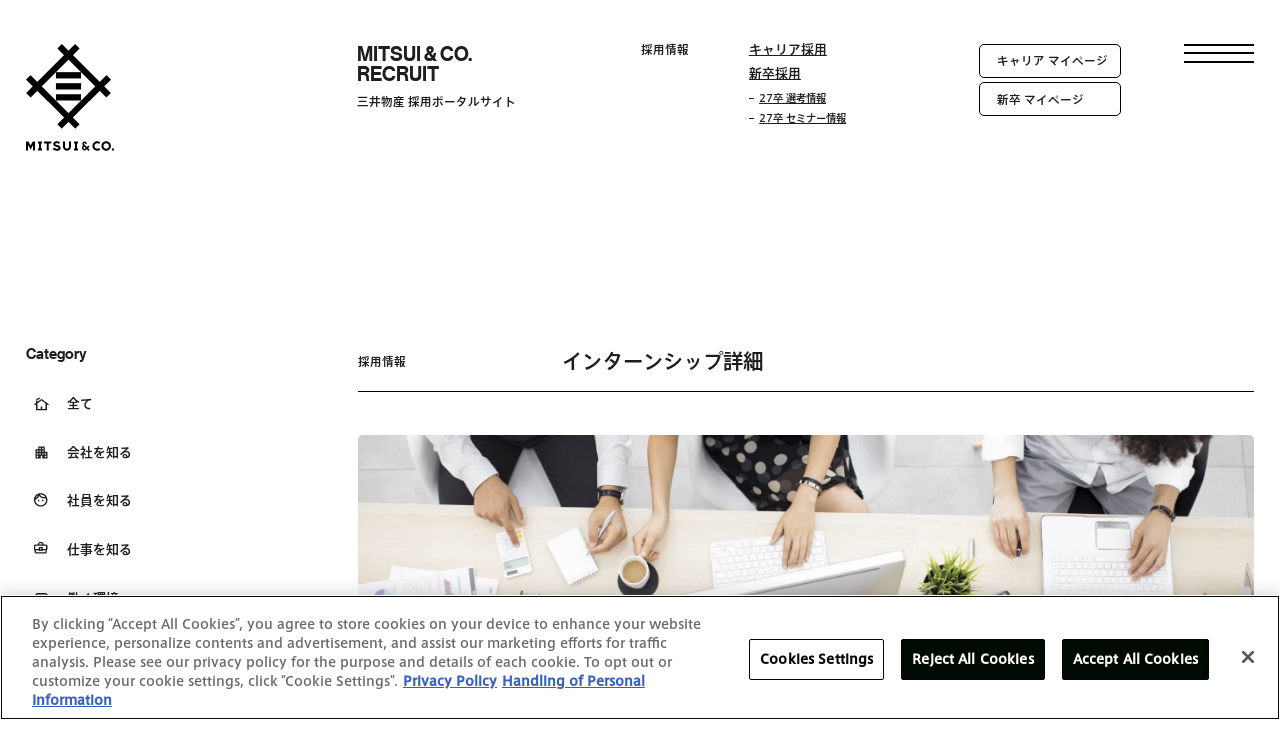

--- FILE ---
content_type: text/html; charset=UTF-8
request_url: https://career.mitsui.com/recruit/internship/event08/
body_size: 9101
content:
<!DOCTYPE html>
<html lang="ja">
  <head>
    <!-- Google Tag Manager -->
<script>(function(w,d,s,l,i){w[l]=w[l]||[];w[l].push({'gtm.start':
 new Date().getTime(),event:'gtm.js'});var f=d.getElementsByTagName(s)[0],
 j=d.createElement(s),dl=l!='dataLayer'?'&l='+l:'';j.async=true;j.src=
 'https://www.googletagmanager.com/gtm.js?id='+i+dl;f.parentNode.insertBefore(j,f);
 })(window,document,'script','dataLayer','GTM-5BPZZTVM');</script>
<!-- End Google Tag Manager -->

<meta charset="utf-8"/>
<meta name="viewport" content="width=device-width, user-scalable=no, viewport-fit=cover"/>
<meta http-equiv="X-UA-Compatible" content="IE=edge"/>
<meta name="format-detection" content="telephone=no"/>
<meta name="X-Asset-Javascript" content="https://career.mitsui.com/wp/wp-content/themes/mitsui-recruit/common/js/"/>
<meta name="X-Asset-Base" content="https://career.mitsui.com/wp/wp-content/themes/mitsui-recruit/common/"/>
<meta name="X-Api-Base" content="https://career.mitsui.com/system/"/>
    <meta name='robots' content='max-image-preview:large' />
  
<link rel='stylesheet' id='wp-block-library-css' href='https://career.mitsui.com/wp/wp-includes/css/dist/block-library/style.min.css?ver=6.5.2' type='text/css' media='all' />
<style id='classic-theme-styles-inline-css' type='text/css'>
/*! This file is auto-generated */
.wp-block-button__link{color:#fff;background-color:#32373c;border-radius:9999px;box-shadow:none;text-decoration:none;padding:calc(.667em + 2px) calc(1.333em + 2px);font-size:1.125em}.wp-block-file__button{background:#32373c;color:#fff;text-decoration:none}
</style>
<style id='global-styles-inline-css' type='text/css'>
body{--wp--preset--color--black: #000000;--wp--preset--color--cyan-bluish-gray: #abb8c3;--wp--preset--color--white: #ffffff;--wp--preset--color--pale-pink: #f78da7;--wp--preset--color--vivid-red: #cf2e2e;--wp--preset--color--luminous-vivid-orange: #ff6900;--wp--preset--color--luminous-vivid-amber: #fcb900;--wp--preset--color--light-green-cyan: #7bdcb5;--wp--preset--color--vivid-green-cyan: #00d084;--wp--preset--color--pale-cyan-blue: #8ed1fc;--wp--preset--color--vivid-cyan-blue: #0693e3;--wp--preset--color--vivid-purple: #9b51e0;--wp--preset--gradient--vivid-cyan-blue-to-vivid-purple: linear-gradient(135deg,rgba(6,147,227,1) 0%,rgb(155,81,224) 100%);--wp--preset--gradient--light-green-cyan-to-vivid-green-cyan: linear-gradient(135deg,rgb(122,220,180) 0%,rgb(0,208,130) 100%);--wp--preset--gradient--luminous-vivid-amber-to-luminous-vivid-orange: linear-gradient(135deg,rgba(252,185,0,1) 0%,rgba(255,105,0,1) 100%);--wp--preset--gradient--luminous-vivid-orange-to-vivid-red: linear-gradient(135deg,rgba(255,105,0,1) 0%,rgb(207,46,46) 100%);--wp--preset--gradient--very-light-gray-to-cyan-bluish-gray: linear-gradient(135deg,rgb(238,238,238) 0%,rgb(169,184,195) 100%);--wp--preset--gradient--cool-to-warm-spectrum: linear-gradient(135deg,rgb(74,234,220) 0%,rgb(151,120,209) 20%,rgb(207,42,186) 40%,rgb(238,44,130) 60%,rgb(251,105,98) 80%,rgb(254,248,76) 100%);--wp--preset--gradient--blush-light-purple: linear-gradient(135deg,rgb(255,206,236) 0%,rgb(152,150,240) 100%);--wp--preset--gradient--blush-bordeaux: linear-gradient(135deg,rgb(254,205,165) 0%,rgb(254,45,45) 50%,rgb(107,0,62) 100%);--wp--preset--gradient--luminous-dusk: linear-gradient(135deg,rgb(255,203,112) 0%,rgb(199,81,192) 50%,rgb(65,88,208) 100%);--wp--preset--gradient--pale-ocean: linear-gradient(135deg,rgb(255,245,203) 0%,rgb(182,227,212) 50%,rgb(51,167,181) 100%);--wp--preset--gradient--electric-grass: linear-gradient(135deg,rgb(202,248,128) 0%,rgb(113,206,126) 100%);--wp--preset--gradient--midnight: linear-gradient(135deg,rgb(2,3,129) 0%,rgb(40,116,252) 100%);--wp--preset--font-size--small: 13px;--wp--preset--font-size--medium: 20px;--wp--preset--font-size--large: 36px;--wp--preset--font-size--x-large: 42px;--wp--preset--spacing--20: 0.44rem;--wp--preset--spacing--30: 0.67rem;--wp--preset--spacing--40: 1rem;--wp--preset--spacing--50: 1.5rem;--wp--preset--spacing--60: 2.25rem;--wp--preset--spacing--70: 3.38rem;--wp--preset--spacing--80: 5.06rem;--wp--preset--shadow--natural: 6px 6px 9px rgba(0, 0, 0, 0.2);--wp--preset--shadow--deep: 12px 12px 50px rgba(0, 0, 0, 0.4);--wp--preset--shadow--sharp: 6px 6px 0px rgba(0, 0, 0, 0.2);--wp--preset--shadow--outlined: 6px 6px 0px -3px rgba(255, 255, 255, 1), 6px 6px rgba(0, 0, 0, 1);--wp--preset--shadow--crisp: 6px 6px 0px rgba(0, 0, 0, 1);}:where(.is-layout-flex){gap: 0.5em;}:where(.is-layout-grid){gap: 0.5em;}body .is-layout-flow > .alignleft{float: left;margin-inline-start: 0;margin-inline-end: 2em;}body .is-layout-flow > .alignright{float: right;margin-inline-start: 2em;margin-inline-end: 0;}body .is-layout-flow > .aligncenter{margin-left: auto !important;margin-right: auto !important;}body .is-layout-constrained > .alignleft{float: left;margin-inline-start: 0;margin-inline-end: 2em;}body .is-layout-constrained > .alignright{float: right;margin-inline-start: 2em;margin-inline-end: 0;}body .is-layout-constrained > .aligncenter{margin-left: auto !important;margin-right: auto !important;}body .is-layout-constrained > :where(:not(.alignleft):not(.alignright):not(.alignfull)){max-width: var(--wp--style--global--content-size);margin-left: auto !important;margin-right: auto !important;}body .is-layout-constrained > .alignwide{max-width: var(--wp--style--global--wide-size);}body .is-layout-flex{display: flex;}body .is-layout-flex{flex-wrap: wrap;align-items: center;}body .is-layout-flex > *{margin: 0;}body .is-layout-grid{display: grid;}body .is-layout-grid > *{margin: 0;}:where(.wp-block-columns.is-layout-flex){gap: 2em;}:where(.wp-block-columns.is-layout-grid){gap: 2em;}:where(.wp-block-post-template.is-layout-flex){gap: 1.25em;}:where(.wp-block-post-template.is-layout-grid){gap: 1.25em;}.has-black-color{color: var(--wp--preset--color--black) !important;}.has-cyan-bluish-gray-color{color: var(--wp--preset--color--cyan-bluish-gray) !important;}.has-white-color{color: var(--wp--preset--color--white) !important;}.has-pale-pink-color{color: var(--wp--preset--color--pale-pink) !important;}.has-vivid-red-color{color: var(--wp--preset--color--vivid-red) !important;}.has-luminous-vivid-orange-color{color: var(--wp--preset--color--luminous-vivid-orange) !important;}.has-luminous-vivid-amber-color{color: var(--wp--preset--color--luminous-vivid-amber) !important;}.has-light-green-cyan-color{color: var(--wp--preset--color--light-green-cyan) !important;}.has-vivid-green-cyan-color{color: var(--wp--preset--color--vivid-green-cyan) !important;}.has-pale-cyan-blue-color{color: var(--wp--preset--color--pale-cyan-blue) !important;}.has-vivid-cyan-blue-color{color: var(--wp--preset--color--vivid-cyan-blue) !important;}.has-vivid-purple-color{color: var(--wp--preset--color--vivid-purple) !important;}.has-black-background-color{background-color: var(--wp--preset--color--black) !important;}.has-cyan-bluish-gray-background-color{background-color: var(--wp--preset--color--cyan-bluish-gray) !important;}.has-white-background-color{background-color: var(--wp--preset--color--white) !important;}.has-pale-pink-background-color{background-color: var(--wp--preset--color--pale-pink) !important;}.has-vivid-red-background-color{background-color: var(--wp--preset--color--vivid-red) !important;}.has-luminous-vivid-orange-background-color{background-color: var(--wp--preset--color--luminous-vivid-orange) !important;}.has-luminous-vivid-amber-background-color{background-color: var(--wp--preset--color--luminous-vivid-amber) !important;}.has-light-green-cyan-background-color{background-color: var(--wp--preset--color--light-green-cyan) !important;}.has-vivid-green-cyan-background-color{background-color: var(--wp--preset--color--vivid-green-cyan) !important;}.has-pale-cyan-blue-background-color{background-color: var(--wp--preset--color--pale-cyan-blue) !important;}.has-vivid-cyan-blue-background-color{background-color: var(--wp--preset--color--vivid-cyan-blue) !important;}.has-vivid-purple-background-color{background-color: var(--wp--preset--color--vivid-purple) !important;}.has-black-border-color{border-color: var(--wp--preset--color--black) !important;}.has-cyan-bluish-gray-border-color{border-color: var(--wp--preset--color--cyan-bluish-gray) !important;}.has-white-border-color{border-color: var(--wp--preset--color--white) !important;}.has-pale-pink-border-color{border-color: var(--wp--preset--color--pale-pink) !important;}.has-vivid-red-border-color{border-color: var(--wp--preset--color--vivid-red) !important;}.has-luminous-vivid-orange-border-color{border-color: var(--wp--preset--color--luminous-vivid-orange) !important;}.has-luminous-vivid-amber-border-color{border-color: var(--wp--preset--color--luminous-vivid-amber) !important;}.has-light-green-cyan-border-color{border-color: var(--wp--preset--color--light-green-cyan) !important;}.has-vivid-green-cyan-border-color{border-color: var(--wp--preset--color--vivid-green-cyan) !important;}.has-pale-cyan-blue-border-color{border-color: var(--wp--preset--color--pale-cyan-blue) !important;}.has-vivid-cyan-blue-border-color{border-color: var(--wp--preset--color--vivid-cyan-blue) !important;}.has-vivid-purple-border-color{border-color: var(--wp--preset--color--vivid-purple) !important;}.has-vivid-cyan-blue-to-vivid-purple-gradient-background{background: var(--wp--preset--gradient--vivid-cyan-blue-to-vivid-purple) !important;}.has-light-green-cyan-to-vivid-green-cyan-gradient-background{background: var(--wp--preset--gradient--light-green-cyan-to-vivid-green-cyan) !important;}.has-luminous-vivid-amber-to-luminous-vivid-orange-gradient-background{background: var(--wp--preset--gradient--luminous-vivid-amber-to-luminous-vivid-orange) !important;}.has-luminous-vivid-orange-to-vivid-red-gradient-background{background: var(--wp--preset--gradient--luminous-vivid-orange-to-vivid-red) !important;}.has-very-light-gray-to-cyan-bluish-gray-gradient-background{background: var(--wp--preset--gradient--very-light-gray-to-cyan-bluish-gray) !important;}.has-cool-to-warm-spectrum-gradient-background{background: var(--wp--preset--gradient--cool-to-warm-spectrum) !important;}.has-blush-light-purple-gradient-background{background: var(--wp--preset--gradient--blush-light-purple) !important;}.has-blush-bordeaux-gradient-background{background: var(--wp--preset--gradient--blush-bordeaux) !important;}.has-luminous-dusk-gradient-background{background: var(--wp--preset--gradient--luminous-dusk) !important;}.has-pale-ocean-gradient-background{background: var(--wp--preset--gradient--pale-ocean) !important;}.has-electric-grass-gradient-background{background: var(--wp--preset--gradient--electric-grass) !important;}.has-midnight-gradient-background{background: var(--wp--preset--gradient--midnight) !important;}.has-small-font-size{font-size: var(--wp--preset--font-size--small) !important;}.has-medium-font-size{font-size: var(--wp--preset--font-size--medium) !important;}.has-large-font-size{font-size: var(--wp--preset--font-size--large) !important;}.has-x-large-font-size{font-size: var(--wp--preset--font-size--x-large) !important;}
.wp-block-navigation a:where(:not(.wp-element-button)){color: inherit;}
:where(.wp-block-post-template.is-layout-flex){gap: 1.25em;}:where(.wp-block-post-template.is-layout-grid){gap: 1.25em;}
:where(.wp-block-columns.is-layout-flex){gap: 2em;}:where(.wp-block-columns.is-layout-grid){gap: 2em;}
.wp-block-pullquote{font-size: 1.5em;line-height: 1.6;}
</style>
<link rel="https://api.w.org/" href="https://career.mitsui.com/wp-json/" /><link rel="alternate" type="application/json" href="https://career.mitsui.com/wp-json/wp/v2/pages/713" /><link rel="canonical" href="https://career.mitsui.com/event08/" />
<link rel='shortlink' href='https://career.mitsui.com/?p=713' />
<link rel="alternate" type="application/json+oembed" href="https://career.mitsui.com/wp-json/oembed/1.0/embed?url=https%3A%2F%2Fcareer.mitsui.com%2Fevent08%2F" />
<link rel="alternate" type="text/xml+oembed" href="https://career.mitsui.com/wp-json/oembed/1.0/embed?url=https%3A%2F%2Fcareer.mitsui.com%2Fevent08%2F&#038;format=xml" />
    
<link rel="shortcut icon" href="https://career.mitsui.com/wp/wp-content/themes/mitsui-recruit/assets/images/favicon_2023.png">
<link href="https://career.mitsui.com/wp/wp-content/themes/mitsui-recruit/assets/css/swiper.min.css?2025121501" rel="stylesheet"/>
<link href="https://career.mitsui.com/wp/wp-content/themes/mitsui-recruit/assets/css/common.css?2025121501" rel="stylesheet"/>
<script src="https://font.realtype.jp/api/script/v4" data-rt-user="X5K44IXQODyK9GHsXRQWe7c6Hi74zzwB" data-rt-nofliker=true data-rt-layout=true></script>      <title>インターンシップ詳細 | 採用情報 | 三井物産 採用ポータルサイト | MITSUI &amp; CO.RECRUIT</title>
  <link rel="canonical" href="https://career.mitsui.com/event08/">
  <meta name="description" content="三井物産の採用ポータルサイトです。キャリア採用、新卒採用、インターンシップの情報や、企業理念、育成制度、社員インタビューなどを紹介します。">
  <meta property="og:type" content="website">
  <meta property="og:site_name" content="三井物産 採用ポータルサイト | MITSUI &amp; CO.RECRUIT">
  <meta property="og:url" content="https://career.mitsui.com/event08/">
  <meta property="og:title" content="インターンシップ詳細 | 採用情報 | 三井物産 採用ポータルサイト | MITSUI &amp; CO.RECRUIT">
  <meta property="og:image" content="https://career.mitsui.com/wp/wp-content/themes/mitsui-recruit/assets/images/ogp.jpg">
  <meta property="og:description" content="三井物産の採用ポータルサイトです。キャリア採用、新卒採用、インターンシップの情報や、企業理念、育成制度、社員インタビューなどを紹介します。">
  <meta name="twitter:card" content="summary_large_image">
  <link rel="shortcut icon" href="https://career.mitsui.com/wp/wp-content/themes/mitsui-recruit/assets/images/favicon_2023.ico">
  <link rel="apple-touch-icon" href="https://career.mitsui.com/wp/wp-content/themes/mitsui-recruit/assets/images/homeicon_2023_180_180.png" sizes="182x182">
  <link rel="apple-touch-icon" href="https://career.mitsui.com/wp/wp-content/themes/mitsui-recruit/assets/images/homeicon_2023_192_192.png" sizes="192x192">
  </head>
  <body>
    <!-- Google Tag Manager (noscript) -->
<noscript><iframe src="https://www.googletagmanager.com/ns.html?id=GTM-5BPZZTVM"  height="0" width="0" style="display:none;visibility:hidden"></iframe></noscript>
<!-- End Google Tag Manager (noscript) -->

<!-- <script src="https://font.realtype.jp/api/script/v4" data-rt-user="X5K44IXQODyK9GHsXRQWe7c6Hi74zzwB" data-rt-nofliker=true data-rt-layout=true></script> -->
    <div class="l-container" id="l-container">
      <header class="l-header" id="l-header">
  <div class="l-inner">
    <div class="c-header-navigation">
      <h1 class="l-header__logo"><a href="/">
          <svg>
            <title>MITSUI&CO.</title>
            <use xlink:href="https://career.mitsui.com/wp/wp-content/themes/mitsui-recruit/assets/images/utils/icons.svg#logo"></use>
          </svg></a></h1>
      <p class="l-header-name pc"><span class="c-en">MITSUI & CO.<br>RECRUIT</span><span>三井物産 採用ポータルサイト</span></p>
      <p class="l-header-recruit pc">採用情報</p>
      <ul class="l-header-links pc">
        <li class="l-header-links__item"><a href="/recruit/career/">キャリア採用</a></li>
        <li class="l-header-links__item"><a href="/recruit/recruit/">新卒採用</a>
          <ul class="l-header-links__sub">
            <li><a href="/recruit/internship/">27卒 選考情報</a></li>
            <li><a href="/seminar/">27卒 セミナー情報</a></li>
            <!-- <li><a href="/recruit/workshop/summer_2025/">27卒 夏イベント情報</a></li> -->
          </ul>
        </li>
      </ul>
      <div class="l-header-btns">
        <div class="c-btn"><a href="https://mitsui.i-web.jpn.com/career2025/" target="_blank" rel="noopener noreferrer"><span>キャリア マイページ</span></a></div>
        <div class="c-btn"><a href="https://mitsui.i-web.jpn.com/2027/" target="_blank" rel="noopener noreferrer"><span>新卒 マイページ</span></a></div>
      </div>
    </div>
  </div>
</header>
<div class="c-menu-btn" id="c-menu-btn">
  <div class="c-menu-btn__bar"></div>
</div>
<nav class="c-global-nav" id="c-global-nav">
  <div class="l-inner">
    <div class="c-header-navigation">
      <h1 class="l-header__logo"><a href="/">
          <svg>
            <title>MITSUI&CO.</title>
            <use xlink:href="https://career.mitsui.com/wp/wp-content/themes/mitsui-recruit/assets/images/utils/icons.svg#logo"></use>
          </svg></a></h1>
      <p class="l-header-name pc"><span class="c-en">MITSUI & CO.<br>RECRUIT</span><span>三井物産 採用ポータルサイト</span></p>
      <p class="l-header-recruit pc">採用情報</p>
      <ul class="l-header-links pc">
        <li class="l-header-links__item"><a href="/recruit/career/">キャリア採用</a></li>
        <li class="l-header-links__item"><a href="/recruit/recruit/">新卒採用</a>
          <ul class="l-header-links__sub">
            <li><a href="/recruit/internship/">27卒 選考情報</a></li>
            <li><a href="/seminar/">27卒 セミナー情報</a></li>
            <!-- <li><a href="/recruit/workshop/summer_2025/">27卒 夏イベント情報</a></li> -->
          </ul>
        </li>
      </ul>
      <div class="l-header-btns">
        <div class="c-btn"><a href="https://mitsui.i-web.jpn.com/career2025/" target="_blank" rel="noopener noreferrer"><span>キャリア マイページ</span></a></div>
        <div class="c-btn"><a href="https://mitsui.i-web.jpn.com/2027/" target="_blank" rel="noopener noreferrer"><span>新卒 マイページ</span></a></div>
      </div>
    </div>
    <div class="l-navigation-column">
      <div class="l-footer__l pc">
        <div class="l-navigation-name c-en">Menu</div>
      </div>
      <div class="l-navigation-main">
        <div class="l-navigation-links">
          <div class="l-navigation-links-block -category">
            <h2 class="c-navigation-h2 c-en">Category</h2>
            <ul class="c-navigation-links">
              <li class="c-navigation-links__item"><a href="/all/">全て</a></li>
              <li class="c-navigation-links__item"><a href="/company/">会社を知る</a></li>
              <li class="c-navigation-links__item"><a href="/people/">社員を知る</a></li>
              <li class="c-navigation-links__item"><a href="/jobs/">仕事を知る</a></li>
              <li class="c-navigation-links__item"><a href="/workenvironment/">働く環境</a></li>
            </ul>
          </div>
          <div class="l-navigation-links-block -pickup">
            <h2 class="c-navigation-h2 c-en">Pickup</h2>
            <ul class="c-navigation-links">
              <li class="c-navigation-links__item"><a href="/company/about/">三井物産について</a></li>
              <li class="c-navigation-links__item"><a href="/company/message/">採用メッセージ</a></li>
              <li class="c-navigation-links__item"><a href="/jobs/cross-organizational-model/">キャリア形成・活躍イメージ</a></li>
              <li class="c-navigation-links__item"><a href="/career/career-special/">キャリア採用特集</a>
              </li>
              <li class="c-navigation-links__item"><a href="/career/career-womencareers/">Women Careers 特集</a>
              </li>
            </ul>
          </div>
          <div class="l-navigation-links-block -company">
            <h2 class="c-navigation-h2">&nbsp;</h2>
            <ul class="c-navigation-links">
              <li class="c-navigation-links__item"><a href="/news/">News</a></li>
              <li class="c-navigation-links__item"><a href="https://www.mitsui.com/jp/ja/" target="_blank">コーポレートサイト</a></li>
              <li class="c-navigation-links__item"><a href="https://www.mitsui.com/jp/ja/privacy/index.html" target="_blank">個人情報保護方針</a></li>
            </ul>
          </div>
          <div class="l-navigation-links-block -recruit">
            <h2 class="c-navigation-h2">採用情報</h2>
            <ul class="c-navigation-links">
              <li class="c-navigation-links__item"><a href="/recruit/career/">キャリア採用</a>
                <ul class="c-navigation-links__sub">
                  <li><a href="/career/career-special/">キャリア採用特集</a></li>
                  <li><a href="/career/career-womencareers/">Women Careers 特集</a></li>
                </ul>
              </li>
              <li class="c-navigation-links__item"><a href="/recruit/recruit/">新卒採用</a>
                <ul class="c-navigation-links__sub">
                  <li><a href="/recruit/internship/"><span class="pc">27卒 選考情報</span><span class="sp">27卒 選考情報</span></a></li>
                  <li><a href="/seminar/">27卒 セミナー情報</a></li>
                  <!-- <li><a href="/recruit/workshop/summer_2025/">27卒 夏イベント情報</a></li> -->
                </ul>
              </li>
            </ul>
          </div>
        </div>
        <div class="l-navigation-tags">
          <h2 class="c-navigation-h2 c-en">Popular Tag</h2>
          <div class="c-tag-area">
                      <div class="c-tag"><a href="/tags/?tag=9">#career</a></div>
                      <div class="c-tag"><a href="/tags/?tag=7">#新卒採用</a></div>
                      <div class="c-tag"><a href="/tags/?tag=8">#キャリア採用</a></div>
                      <div class="c-tag"><a href="/tags/?tag=6">#カルチャー</a></div>
                      <div class="c-tag"><a href="/tags/?tag=15">#インタビュー</a></div>
                      <div class="c-tag"><a href="/tags/?tag=10">#制度</a></div>
                    </div>
        </div>
        <div class="l-navigation-btns">
          <h2 class="c-navigation-h2">募集要項</h2>
          <div class="c-btn pc"><a href="/recruit/career/#job-description"><span>キャリア採用募集要項</span></a></div>
          <div class="c-btn pc"><a href="/recruit/recruit/#job-description"><span>新卒採用募集要項</span></a></div>
          <div class="c-row-sp sp">
            <div class="c-btn"><a href="/recruit/career/#job-description"><span>キャリア向け</span></a></div>
            <div class="c-btn"><a href="/recruit/recruit/#job-description"><span>新卒向け</span></a></div>
          </div>
        </div>
      </div>
    </div>
    <ul class="c-sns-list -white">
      <li class="c-sns-list__item"><a href="https://twitter.com/mitsuiandco" target="_blank" rel="noopener"><svg><use xlink:href="https://career.mitsui.com/wp/wp-content/themes/mitsui-recruit/assets/images/utils/icons.svg#icon-sns-x"></use></svg></a></li>
      <li class="c-sns-list__item"><a href="https://www.facebook.com/mitsuiandco/" target="_blank" rel="noopener"><svg><use xlink:href="https://career.mitsui.com/wp/wp-content/themes/mitsui-recruit/assets/images/utils/icons.svg#icon-sns-facebook"></use></svg></a></li>
      <li class="c-sns-list__item"><a href="https://www.instagram.com/mitsuiandco/" target="_blank" rel="noopener"><svg><use xlink:href="https://career.mitsui.com/wp/wp-content/themes/mitsui-recruit/assets/images/utils/icons.svg#icon-sns-instagram"></use></svg></a></li>
      <li class="c-sns-list__item"><a href="https://www.youtube.com/channel/UCl9njYV9OgdE1IOqVlfs44w" target="_blank" rel="noopener"><svg><use xlink:href="https://career.mitsui.com/wp/wp-content/themes/mitsui-recruit/assets/images/utils/icons.svg#icon-sns-youtube"></use></svg></a></li>
      <li class="c-sns-list__item"><a href="https://www.linkedin.com/company/mitsui-&amp;-co--ltd-/" target="_blank" rel="noopener"><svg><use xlink:href="https://career.mitsui.com/wp/wp-content/themes/mitsui-recruit/assets/images/utils/icons.svg#icon-sns-linkedin"></use></svg></a></li>
    </ul>
  </div>
</nav>


<div class="c-cta-observer" id="c-cta-observer" data-target="c-cta-target"></div>
<div class="c-career-cta-btn" id="c-cta-target">
  <div class="c-btn -black"><a href="#" data-modal-target="c-modal-cta"><span>マイページ</span></a></div>
</div>
<div class="c-modal c-modal-cta -bg-black" id="c-modal-cta">
  <div class="c-modal__bg"></div>
  <div class="c-modal__content">
    <div class="c-modal-close">
      <svg>
        <use xlink:href="https://career.mitsui.com/wp/wp-content/themes/mitsui-recruit/assets/images/utils/icons.svg#icon-close-thin"></use>
      </svg>
    </div>
    <div class="c-modal__inner">
      <div class="c-row">
        <div class="c-btn-block">
          <div class="c-btn"><a href="https://mitsui.i-web.jpn.com/career2025/" target="_blank" rel="noopener noreferrer"><span>キャリア マイページ</span><span class="c-icon">
                <svg>
                  <use xlink:href="https://career.mitsui.com/wp/wp-content/themes/mitsui-recruit/assets/images/utils/icons.svg#icon-blank"></use>
                </svg></span></a></div>
          <p>（ ログイン / 新規登録 ）</p>
        </div>
        <div class="c-btn-block">
          <div class="c-btn"><a href="https://mitsui.i-web.jpn.com/2027/" target="_blank" rel="noopener noreferrer"><span>新卒 マイページ</span><span class="c-icon">
                <svg>
                  <use xlink:href="https://career.mitsui.com/wp/wp-content/themes/mitsui-recruit/assets/images/utils/icons.svg#icon-blank"></use>
                </svg></span></a></div>
          <p>（ ログイン / 新規登録 ）</p>
        </div>
      </div>
    </div>
  </div>
</div>

      <main class="l-contents">
        <div class="p-post-detail" data-color="internship">
          <h1 class="c-second-h1 sp"><span class="c-en">MITSUI & CO. RECRUIT</span><span>三井物産 採用ポータルサイト</span></h1>
          <div class="c-post-contents" id="c-app-post">
            <div class="c-post-contents-column">
              <aside class="c-post-side" id="c-post-side">
  <div class="c-post-side-inner">
    <div class="c-post-side-block">
      <h2 class="c-post-side-title c-en">Category</h2>
      <div class="c-btn-area">
        <div class="c-btn-category" data-category="all"><a href="/all/"><span class="c-icon">
                                        <svg>
                                          <use xlink:href="https://career.mitsui.com/wp/wp-content/themes/mitsui-recruit/assets/images/utils/icons.svg#icon-all"></use>
                                        </svg></span><span>全て</span></a></div>
        <div class="c-btn-category" data-category="company"><a href="/company/"><span class="c-icon">
                                        <svg>
                                          <use xlink:href="https://career.mitsui.com/wp/wp-content/themes/mitsui-recruit/assets/images/utils/icons.svg#icon-company"></use>
                                        </svg></span><span>会社を知る</span></a></div>
        <div class="c-btn-category" data-category="people"><a href="/people/"><span class="c-icon">
                                        <svg>
                                          <use xlink:href="https://career.mitsui.com/wp/wp-content/themes/mitsui-recruit/assets/images/utils/icons.svg#icon-people"></use>
                                        </svg></span><span>社員を知る</span></a></div>
        <div class="c-btn-category" data-category="jobs"><a href="/jobs/"><span class="c-icon">
                                        <svg>
                                          <use xlink:href="https://career.mitsui.com/wp/wp-content/themes/mitsui-recruit/assets/images/utils/icons.svg#icon-jobs"></use>
                                        </svg></span><span>仕事を知る</span></a></div>
        <div class="c-btn-category" data-category="workenvironment"><a href="/workenvironment/"><span class="c-icon">
                                        <svg>
                                          <use xlink:href="https://career.mitsui.com/wp/wp-content/themes/mitsui-recruit/assets/images/utils/icons.svg#icon-environment"></use>
                                        </svg></span><span>働く環境</span></a></div>
      </div>
    </div>
    <div class="c-post-side-block">
      <h2 class="c-post-side-title c-en">Tag</h2>
      <div class="c-tag-area">
              <div class="c-tag"><a href="/tags/?tag=9">#career</a></div>
              <div class="c-tag"><a href="/tags/?tag=7">#新卒採用</a></div>
              <div class="c-tag"><a href="/tags/?tag=8">#キャリア採用</a></div>
              <div class="c-tag"><a href="/tags/?tag=6">#カルチャー</a></div>
              <div class="c-tag"><a href="/tags/?tag=15">#インタビュー</a></div>
              <div class="c-tag"><a href="/tags/?tag=10">#制度</a></div>
            </div>
    </div>
  </div>
</aside>
              <div class="c-post-main p-internship-detail">
                                                <div class="c-post-detail-head">
                  <div class="c-category">採用情報</div>
                  <h1 class="c-title">インターンシップ詳細</h1>
                </div>
                <div class="c-post-detail-heading-img">
                  <picture>
                    <source media="(min-width: 897px)" srcset="/wp/wp-content/themes/mitsui-recruit/assets/images/recruit/internship/event08_1.jpg"/>
                    <source media="(max-width: 896px)" srcset="/wp/wp-content/themes/mitsui-recruit/assets/images/recruit/internship/event08_1_sp.jpg"/><img src="/wp/wp-content/themes/mitsui-recruit/assets/images/recruit/internship/event08_1.jpg" alt=""/>
                  </picture>
                </div>
                <div class="c-post-detail-body -no-side">
                  <div class="c-post-detail-main">
                    <div class="c-post-detail-block c-toc-block" id="toc1">
                      <h2 class="c-line-h2">Business Intelligence Internship</h2>
                      <ul class="c-list-disc -margin">
                        <li>本インターンシップは、「三井物産の挑戦と創造」の屋台骨である「Business Intelligence（BI)」の醍醐味を体感いただくプログラムです。</li>
                        <li>グループワークを通じて、BIのミドルオフィス業務を体感し、BI職の仕事の理解を深めていただけます。</li>
                        <li>社員や参加者同士でのインタラクティブなセッションも予定しております。ぜひ奮ってご応募ください。</li>
                      </ul>
                      <dl class="c-recruit-outline">
                        <dt>初期配属職務グループ</dt>
                        <dd>Business Intelligence (BI)<br>※職務グループ詳細は<a href="/company/hrsystem/" class="under-link">こちら</a></dd>
                      </dl>
                      <dl class="c-recruit-outline">
                        <dt>初期配属部門</dt>
                        <dd>事業本部</dd>
                      </dl>
                      <dl class="c-recruit-outline">
                        <dt>開催日程</dt>
                        <dd>2026/2/14(土)~2/16(月) 終日</dd>
                      </dl>
                      <dl class="c-recruit-outline">
                        <dt>こんな方におすすめ</dt>
                        <dd>BI職としてミドルオフィス業務に携わりたい方</dd>
                      </dl>
                      <dl class="c-recruit-outline">
                        <dt>開催形式</dt>
                        <dd>東京本店にて対面形式</dd>
                      </dl>
                    </div>
                    <div class="c-post-detail-block c-toc-block" id="toc4">
                      <h3 class="c-detail-h3 -s"><span>留意事項</span>
                      </h3>
                      <ul class="c-list-disc -margin">
                        <li>インターンシップは対面形式で、東京本店で実施します。</li>
                        <li>参加の為の面接選考は2回、オンラインで実施予定です。上記日程以外での面接の個別調整は一律行いませんので、ご都合を確認の上、応募ください。</li>
                        <li>原則として、希望インターンシップのプログラム全行程に参加できることが応募条件になります。基本的なプログラムは9時～18時頃を予定、詳細は参加者に案内します。</li>
                        <li>本インターンシップの参加に当たって、日当は発生しません。</li>
                        <li>遠方より参加される方には交通費規定額(*)を支給し、宿泊施設を手配させていただきます。<br>(*) 本店(東京)開催の場合の交通費規定額：北海道・四国・九州在住の参加者は往復航空券代相当、その他首都圏外在住の参加者は往復新幹線代相当。</li>
                        <li>開催日程や締切日時は、全て日本時間となります。</li>
                        <li>28卒以降の方のご参加について：インターンシップへの応募は可能ですが、募集要項記載の応募条件を充足しない方は、後続選考プロセスの案内対象外となります。</li>
                        <li>第1クールでマッチングしなかった方は、第2クールで再応募できます。但し、例外として、第1クールでインターンシップに参加した方は第2クールへの再応募はできません。</li>
                        <li>同クール内での併願は不可となります。ご希望のインターンシップを1つ選択の上、応募ください。</li>
                      </ul>
                    </div>
                    <div class="c-post-detail-block c-toc-block" id="toc5">
                      <h3 class="c-detail-h3 -s"><span>他のインターンシップはこちら</span>
                      </h3>
                                            <div class="c-internship-schedule c-accordion c-accordion-line -on">
                        <div class="c-accordion-head"><span>第1クール（応募期間：10/31~1/8、一次面接：1/26週、二次面接：2/2週）</span>
                          <div class="c-icon"></div>
                        </div>
                        <div class="c-accordion-body">
                          <div class="c-internship-schedule-table">
                            <div class="c-internship-schedule-table-head c-row-pc pc">
                              <div class="c-title">インターンシップ名​</div>
                              <div class="c-detail">詳細</div>
                              <div class="c-date">開催日程</div>
                              <div class="c-meet">形式</div>
                              <div class="c-group">職務グループ</div>
                            </div>
                            <div class="c-internship-schedule-block" id="internship-detail7">
                              <div class="c-outline-main">
                                <div class="c-outline-main__l">
                                  <div class="c-title"><span>Open Online <br class="pc">Internship #1</span></div>
                                  <div class="c-btn pc"><a href="/recruit/internship/event07/"><span>詳しく見る</span></a></div>
                                </div>
                                <div class="c-outline-main__r">
                                  <div class="c-row-pc -row2">
                                    <div class="c-detail">オンライン形式の3日間のプログラム。海外含め対面での参加が難しい方向けのインターンシップとなります。</div>
                                    <div class="c-date"><span class="c-label-sp sp">開催日程</span><span>①2026/2/14(土)~2/16(月)<br>
または<br>
②2026/2/28(土)~3/2(月)</span></div>
                                    <div class="c-meet"><span class="c-label-sp sp">形式</span><span>オンライン</span></div>
                                    <div class="c-group"><span class="c-label-sp sp">職務グループ</span><span>BD or BI or CE</span></div>
                                  </div>
                                </div>
                              </div>
                              <div class="c-btn sp"><a href="/recruit/internship/event07/"><span>詳しく見る</span></a></div>
                            </div>
                            <div class="c-internship-schedule-block" id="internship-detail11">
                              <div class="c-outline-main">
                                <div class="c-outline-main__l">
                                  <div class="c-title"><span>Open 1day <br class="pc">Internship #1</span></div>
                                  <div class="c-btn pc"><a href="/recruit/internship/event11/"><span>詳しく見る</span></a></div>
                                </div>
                                <div class="c-outline-main__r">
                                  <div class="c-row-pc -row2">
                                    <div class="c-detail">対面形式の1日間のプログラム。学業や課外活動の都合で3日間のインターンシップへの参加が難しい方向けのインターンシップとなります。</div>
                                    <div class="c-date"><span class="c-label-sp sp">開催日程</span><span>①2026/2/23(月)<br>
                                    または<br>
                                    ②2026/3/3(火)</span></div>
                                    <div class="c-meet"><span class="c-label-sp sp">形式</span><span>対面（本店）</span></div>
                                    <div class="c-group"><span class="c-label-sp sp">職務グループ</span><span>BD or BI or CE</span></div>
                                  </div>
                                </div>
                              </div>
                              <div class="c-btn sp"><a href="/recruit/internship/event11/"><span>詳しく見る</span></a></div>
                            </div>
                            <div class="c-internship-schedule-block" id="internship-detail1">
                              <div class="c-outline-main">
                                <div class="c-outline-main__l">
                                  <div class="c-title"><span>Business <br class="pc">Development <br class="pc">Internship</span></div>
                                  <div class="c-btn pc"><a href="/recruit/internship/event01/"><span>詳しく見る</span></a></div>
                                </div>
                                <div class="c-outline-main__r">
                                  <div class="c-row-pc -row2">
                                    <div class="c-detail">Business Development(BD)のフロント業務を体感いただくプログラム。</div>
                                    <div class="c-date"><span class="c-label-sp sp">開催日程</span><span>①2026/2/18(水)~2/20(金)<br>
または<br>
②2026/2/24(火)~2/26(木)<br>
または<br>
③2026/2/28(土)~3/2(月)</span></div>
                                    <div class="c-meet"><span class="c-label-sp sp">形式</span><span>対面（本店）</span></div>
                                    <div class="c-group"><span class="c-label-sp sp">職務グループ</span><span>BD</span></div>
                                  </div>
                                  <div class="c-row -row3">
                                    <dl class="c-course">
                                      <dt class="c-label-sp"><span>初期配属部門</span></dt>
                                      <dd>事業本部</dd>
                                    </dl>
                                  </div>
                                </div>
                              </div>
                              <div class="c-btn sp"><a href="/recruit/internship/event01/"><span>詳しく見る</span></a></div>
                            </div>
                            <div class="c-internship-schedule-block" id="internship-detail8">
                              <div class="c-outline-main">
                                <div class="c-outline-main__l">
                                  <div class="c-title"><span>Business <br class="pc">Intelligence <br class="pc">Internship</span></div>
                                  <div class="c-btn pc"><a href="/recruit/internship/event08/"><span>詳しく見る</span></a></div>
                                </div>
                                <div class="c-outline-main__r">
                                  <div class="c-row-pc -row2">
                                    <div class="c-detail">Business Intelligence(BI)のミドルオフィス業務を体感いただくプログラム。</div>
                                    <div class="c-date"><span class="c-label-sp sp">開催日程</span><span>2026/2/14(土)<br>
                                    ~2/16(月)</span></div>
                                    <div class="c-meet"><span class="c-label-sp sp">形式</span><span>対面（本店）</span></div>
                                    <div class="c-group"><span class="c-label-sp sp">職務グループ</span><span>BI</span></div>
                                  </div>
                                  <div class="c-row -row3">
                                    <dl class="c-course">
                                      <dt class="c-label-sp"><span>初期配属部門</span></dt>
                                      <dd>事業本部</dd>
                                    </dl>
                                  </div>
                                </div>
                              </div>
                              <div class="c-btn sp"><a href="/recruit/internship/event08/"><span>詳しく見る</span></a></div>
                            </div>
                            <div class="c-internship-schedule-block" id="internship-detail5">
                              <div class="c-outline-main">
                                <div class="c-outline-main__l">
                                  <div class="c-title"><span>Legal Internship</span></div>
                                  <div class="c-btn pc"><a href="/recruit/internship/event05/"><span>詳しく見る</span></a></div>
                                </div>
                                <div class="c-outline-main__r">
                                  <div class="c-row-pc -row2">
                                    <div class="c-detail">三井物産の事業作りを支える企業法務の醍醐味を体感いただくプログラム。</div>
                                    <div class="c-date"><span class="c-label-sp sp">開催日程</span><span>2026/3/3(火)</span></div>
                                    <div class="c-meet"><span class="c-label-sp sp">形式</span><span>対面（本店）</span></div>
                                    <div class="c-group"><span class="c-label-sp sp">職務グループ</span><span>CE</span></div>
                                  </div>
                                  <div class="c-row -row3">
                                    <dl class="c-course">
                                      <dt class="c-label-sp"><span>初期配属部門</span></dt>
                                      <dd>法務部</dd>
                                    </dl>
                                  </div>
                                </div>
                              </div>
                              <div class="c-btn sp"><a href="/recruit/internship/event05/"><span>詳しく見る</span></a></div>
                            </div>
                            <div class="c-internship-schedule-block" id="internship-detail4">
                              <div class="c-outline-main">
                                <div class="c-outline-main__l">
                                  <div class="c-title"><span>CFO Internship</span></div>
                                  <div class="c-btn pc"><a href="/recruit/internship/event04/"><span>詳しく見る</span></a></div>
                                </div>
                                <div class="c-outline-main__r">
                                  <div class="c-row-pc -row2">
                                    <div class="c-detail">財務・経理・リスクマネジメント系コーポレート部門の機能と仕事の醍醐味を体感いただくプログラム。</div>
                                    <div class="c-date"><span class="c-label-sp sp">開催日程</span><span>2026/2/24(火)<br>
                                    ~2/26(木)</span></div>
                                    <div class="c-meet"><span class="c-label-sp sp">形式</span><span>対面（本店）</span></div>
                                    <div class="c-group"><span class="c-label-sp sp">職務グループ</span><span>CE</span></div>
                                  </div>
                                  <div class="c-row -row3">
                                    <dl class="c-course">
                                      <dt class="c-label-sp"><span>初期配属部門</span></dt>
                                      <dd>CFO部門</dd>
                                    </dl>
                                  </div>
                                </div>
                              </div>
                              <div class="c-btn sp"><a href="/recruit/internship/event04/"><span>詳しく見る</span></a></div>
                            </div>
                          </div>
                        </div>
                      </div>
                      <div class="c-internship-schedule c-accordion c-accordion-line -on">
                        <div class="c-accordion-head"><span>第2クール  (応募期間：2/10~3/26、 一次面接：4/13週、二次面接：4/20週)</span>
                          <div class="c-icon"></div>
                        </div>
                        <div class="c-accordion-body">
                          <div class="c-internship-schedule-table">
                            <div class="c-internship-schedule-table-head c-row-pc pc">
                              <div class="c-title">インターンシップ名</div>
                              <div class="c-detail">詳細</div>
                              <div class="c-date">開催日程</div>
                              <div class="c-meet">形式</div>
                              <div class="c-group">職務グループ</div>
                            </div>
                            <div class="c-internship-schedule-block" id="internship-detail9">
                              <div class="c-outline-main">
                                <div class="c-outline-main__l">
                                  <div class="c-title"><span>Open Online <br class="pc">Internship #2</span></div>
                                  <div class="c-btn pc"><a href="/recruit/internship/event07/"><span>詳しく見る</span></a></div>
                                </div>
                                <div class="c-outline-main__r">
                                  <div class="c-row-pc -row2">
                                    <div class="c-detail">オンライン形式の3日間のプログラム。海外含め対面での参加が難しい方向けのインターンシップとなります。</div>
                                    <div class="c-date"><span class="c-label-sp sp">開催日程</span><span>2026/5/9(土)<br>
                                    ~5/11(月)</span></div>
                                    <div class="c-meet"><span class="c-label-sp sp">形式</span><span>オンライン</span></div>
                                    <div class="c-group"><span class="c-label-sp sp">職務グループ</span><span>BD or BI or CE</span></div>
                                  </div>
                                </div>
                              </div>
                              <div class="c-btn sp"><a href="/recruit/internship/event07/"><span>詳しく見る</span></a></div>
                            </div>
                            <div class="c-internship-schedule-block" id="internship-detail11">
                              <div class="c-outline-main">
                                <div class="c-outline-main__l">
                                  <div class="c-title"><span>Open 1day <br class="pc">Internship #2</span></div>
                                  <div class="c-btn pc"><a href="/recruit/internship/event11/"><span>詳しく見る</span></a></div>
                                </div>
                                <div class="c-outline-main__r">
                                  <div class="c-row-pc -row2">
                                    <div class="c-detail">対面形式の1日間のプログラム。学業や課外活動の都合で3日間のインターンシップへの参加が難しい方向けのインターンシップとなります。</div>
                                    <div class="c-date"><span class="c-label-sp sp">開催日程</span><span>①2026/5/10(日)<br>
                                    または<br>
②2026/5/11(月)</span></div>
                                    <div class="c-meet"><span class="c-label-sp sp">形式</span><span>対面（本店）</span></div>
                                    <div class="c-group"><span class="c-label-sp sp">職務グループ</span><span>BD or BI or CE</span></div>
                                  </div>
                                </div>
                              </div>
                              <div class="c-btn sp"><a href="/recruit/internship/event11/"><span>詳しく見る</span></a></div>
                            </div>
                            <div class="c-internship-schedule-block" id="internship-detail10">
                              <div class="c-outline-main">
                                <div class="c-outline-main__l">
                                  <div class="c-title"><span>Open 3days <br class="pc">Internship</span></div>
                                  <div class="c-btn pc"><a href="/recruit/internship/event10/"><span>詳しく見る</span></a></div>
                                </div>
                                <div class="c-outline-main__r">
                                  <div class="c-row-pc -row2">
                                    <div class="c-detail">三井物産のビジネス・カルチャーについて、幅広く体感いただく対面形式の3日間のプログラム。</div>
                                    <div class="c-date"><span class="c-label-sp sp">開催日程</span><span>①2026/5/12(火)~5/14(木)<br>
または<br>
②2026/5/16(土)~5/18(月)</span></div>
                                    <div class="c-meet"><span class="c-label-sp sp">形式</span><span>対面（本店）</span></div>
                                    <div class="c-group"><span class="c-label-sp sp">職務グループ</span><span>BD or BI or CE</span></div>
                                  </div>
                                </div>
                              </div>
                              <div class="c-btn sp"><a href="/recruit/internship/event10/"><span>詳しく見る</span></a></div>
                            </div>
                          </div>
                        </div>
                      </div>

                    </div>
                  </div>
                  <aside class="c-post-detail-side pc" id="c-post-detail-side">
                    <nav class="c-post-detail-side-nav">
                      <h3 class="c-post-detail-side-title">目次
                      </h3>
                      <ul class="c-post-detail-side-list">
                        <li class="c-post-detail-side-list__item -current"><a href="#toc1">概要</a></li>
                        <li class="c-post-detail-side-list__item"><a href="#toc4">留意事項</a></li>
                        <li class="c-post-detail-side-list__item"><a href="#toc5">他のインターンシップはこちら</a></li>
                      </ul>
                    </nav>
                  </aside>
                </div>
              </div>
            </div>
          </div>
        </div>
      </main>

      <footer class="l-footer" id="l-footer">
  <div class="l-inner">
    <div class="l-navigation-column">
      <div class="l-footer__l pc">
        <h1 class="l-footer__logo"><a href="/">
            <svg>
              <title>MITSUI&CO.</title>
              <use xlink:href="https://career.mitsui.com/wp/wp-content/themes/mitsui-recruit/assets/images/utils/icons.svg#logo"></use>
            </svg></a></h1>
        <div class="l-footer-name c-en">MITSUI & CO.<br>RECRUIT</div>
      </div>
      <div class="l-navigation-main">
        <div class="l-navigation-links">
          <div class="l-navigation-links-block -category">
            <h2 class="c-navigation-h2 c-en">Category</h2>
            <ul class="c-navigation-links">
              <li class="c-navigation-links__item"><a href="/all/">全て</a></li>
              <li class="c-navigation-links__item"><a href="/company/">会社を知る</a></li>
              <li class="c-navigation-links__item"><a href="/people/">社員を知る</a></li>
              <li class="c-navigation-links__item"><a href="/jobs/">仕事を知る</a></li>
              <li class="c-navigation-links__item"><a href="/workenvironment/">働く環境</a></li>
            </ul>
          </div>
          <div class="l-navigation-links-block -pickup">
            <h2 class="c-navigation-h2 c-en">Pickup</h2>
            <ul class="c-navigation-links">
              <li class="c-navigation-links__item"><a href="/company/about/">三井物産について</a></li>
              <li class="c-navigation-links__item"><a href="/company/message/">採用メッセージ</a></li>
              <li class="c-navigation-links__item"><a href="/jobs/cross-organizational-model/">キャリア形成・活躍イメージ</a></li>
              <li class="c-navigation-links__item"><a href="/career/career-special/">キャリア採用特集</a>
              </li>
              <li class="c-navigation-links__item"><a href="/career/career-womencareers/">Women Careers 特集</a>
              </li>
            </ul>
          </div>
          <div class="l-navigation-links-block -company">
            <h2 class="c-navigation-h2">&nbsp;</h2>
            <ul class="c-navigation-links">
              <li class="c-navigation-links__item"><a href="/news/">News</a></li>
              <li class="c-navigation-links__item"><a href="https://www.mitsui.com/jp/ja/" target="_blank">コーポレートサイト</a></li>
              <li class="c-navigation-links__item"><a href="https://www.mitsui.com/jp/ja/privacy/index.html" target="_blank">個人情報保護方針</a></li>
            </ul>
          </div>
          <div class="l-navigation-links-block -recruit">
            <h2 class="c-navigation-h2">採用情報</h2>
            <ul class="c-navigation-links">
              <li class="c-navigation-links__item"><a href="/recruit/career/">キャリア採用</a>
                <ul class="c-navigation-links__sub">
                  <li><a href="/career/career-special/">キャリア採用特集</a></li>
                  <li><a href="/career/career-womencareers/">Women Careers 特集</a></li>
                </ul>
              </li>
              <li class="c-navigation-links__item"><a href="/recruit/recruit/">新卒採用</a>
                <ul class="c-navigation-links__sub">
                  <li><a href="/recruit/internship/"><span class="pc">27卒 選考情報</span><span class="sp">27卒 選考情報</span></a></li>
                  <li><a href="/seminar/">27卒 セミナー情報</a></li>
                  <!-- <li><a href="/recruit/workshop/summer_2025/">27卒 夏イベント情報</a></li> -->
                </ul>
              </li>
            </ul>
          </div>
        </div>
        <div class="l-navigation-tags">
          <h2 class="c-navigation-h2 c-en">Popular Tag</h2>
          <div class="c-tag-area">
                      <div class="c-tag"><a href="/tags/?tag=9">#career</a></div>
                      <div class="c-tag"><a href="/tags/?tag=7">#新卒採用</a></div>
                      <div class="c-tag"><a href="/tags/?tag=8">#キャリア採用</a></div>
                      <div class="c-tag"><a href="/tags/?tag=6">#カルチャー</a></div>
                      <div class="c-tag"><a href="/tags/?tag=15">#インタビュー</a></div>
                      <div class="c-tag"><a href="/tags/?tag=10">#制度</a></div>
                    </div>
        </div>
        <div class="l-navigation-btns">
          <h2 class="c-navigation-h2">募集要項</h2>
          <div class="c-btn pc"><a href="/recruit/career/#job-description"><span>キャリア採用募集要項</span></a></div>
          <div class="c-btn pc"><a href="/recruit/recruit/#job-description"><span>新卒採用募集要項</span></a></div>
          <div class="c-row-sp sp">
            <div class="c-btn"><a href="/recruit/career/#job-description"><span>キャリア向け</span></a></div>
            <div class="c-btn"><a href="/recruit/recruit/#job-description"><span>新卒向け</span></a></div>
          </div>
        </div>
      </div>
    </div>
    <div class="c-row-pc">
      <ul class="c-sns-list">
        <li class="c-sns-list__item"><a href="https://twitter.com/mitsuiandco" target="_blank" rel="noopener"><svg><use xlink:href="https://career.mitsui.com/wp/wp-content/themes/mitsui-recruit/assets/images/utils/icons.svg#icon-sns-x"></use></svg></a></li>
        <li class="c-sns-list__item"><a href="https://www.facebook.com/mitsuiandco/" target="_blank" rel="noopener"><svg><use xlink:href="https://career.mitsui.com/wp/wp-content/themes/mitsui-recruit/assets/images/utils/icons.svg#icon-sns-facebook"></use></svg></a></li>
        <li class="c-sns-list__item"><a href="https://www.instagram.com/mitsuiandco/" target="_blank" rel="noopener"><svg><use xlink:href="https://career.mitsui.com/wp/wp-content/themes/mitsui-recruit/assets/images/utils/icons.svg#icon-sns-instagram"></use></svg></a></li>
        <li class="c-sns-list__item"><a href="https://www.youtube.com/channel/UCl9njYV9OgdE1IOqVlfs44w" target="_blank" rel="noopener"><svg><use xlink:href="https://career.mitsui.com/wp/wp-content/themes/mitsui-recruit/assets/images/utils/icons.svg#icon-sns-youtube"></use></svg></a></li>
        <li class="c-sns-list__item"><a href="https://www.linkedin.com/company/mitsui-&amp;-co--ltd-/" target="_blank" rel="noopener"><svg><use xlink:href="https://career.mitsui.com/wp/wp-content/themes/mitsui-recruit/assets/images/utils/icons.svg#icon-sns-linkedin"></use></svg></a></li>
      </ul>
      <small class="l-footer__copy c-en">COPYRIGHT (C)2022 MITSUI & CO.,LTD. ALL RIGHTS RESERVED.</small>
    </div>
  </div>
</footer>
    </div>
    
<script src="https://career.mitsui.com/wp/wp-content/themes/mitsui-recruit/assets/js/vendor.js?2025121501" defer></script>
<script src="https://career.mitsui.com/wp/wp-content/themes/mitsui-recruit/assets/js/bundle.js?2025121501" defer></script>
  </body>
</html>


--- FILE ---
content_type: text/css
request_url: https://career.mitsui.com/wp/wp-content/themes/mitsui-recruit/assets/css/common.css?2025121501
body_size: 31378
content:
@font-face{font-family:"Haas Grot Disp Web";src:url("../fonts/NeueHaasGrotDisp-75Bold-Web.woff2") format("woff2"),url("../fonts/NeueHaasGrotDisp-75Bold-Web.woff") format("woff");font-weight:700;font-style:normal;font-stretch:normal}.NeueHaasGrotDisp-75Bold-Web{font-family:"Haas Grot Disp Web";font-weight:700;font-style:normal;font-stretch:normal}@font-face{font-family:"Haas Grot Disp Web";src:url("../fonts/NeueHaasGrotDisp-65Medium-Web.woff2") format("woff2"),url("../fonts/NeueHaasGrotDisp-65Medium-Web.woff") format("woff");font-weight:600;font-style:normal;font-stretch:normal}.NeueHaasGrotDisp-65Medium-Web{font-family:"Haas Grot Disp Web";font-weight:600;font-style:normal;font-stretch:normal}@font-face{font-family:"Haas Grot Disp Web";src:url("../fonts/NeueHaasGrotDisp-55Roman-Web.woff2") format("woff2"),url("../fonts/NeueHaasGrotDisp-55Roman-Web.woff") format("woff");font-weight:500;font-style:normal;font-stretch:normal}.NeueHaasGrotDisp-55Roman-Web{font-family:"Haas Grot Disp Web";font-weight:500;font-style:normal;font-stretch:normal}.f-en-bold{font-family:"Haas Grot Disp Web";font-weight:600 !important}/*! normalize.css v4.1.1 | MIT License | github.com/necolas/normalize.css */html{font-family:sans-serif;-ms-text-size-adjust:100%;-webkit-text-size-adjust:100%}body{margin:0}article,aside,details,figcaption,figure,footer,header,main,menu,nav,section,summary{display:block}audio,canvas,progress,video{display:inline-block}audio:not([controls]){display:none;height:0}progress{vertical-align:baseline}template,[hidden]{display:none}a{background-color:rgba(0,0,0,0);-webkit-text-decoration-skip:objects}a:active,a:hover{outline-width:0}abbr[title]{border-bottom:none;text-decoration:underline;-webkit-text-decoration:underline dotted;text-decoration:underline dotted}b,strong{font-weight:inherit}b,strong{font-weight:bolder}dfn{font-style:italic}h1{font-size:2em;margin:.67em 0}mark{background-color:#ff0;color:#000}small{font-size:80%}sub,sup{font-size:75%;line-height:0;position:relative;vertical-align:baseline}sub{bottom:-0.25em}sup{top:-0.5em}img{border-style:none}svg:not(:root){overflow:hidden}code,kbd,pre,samp{font-family:monospace,monospace;font-size:1em}figure{margin:1em 40px}hr{-webkit-box-sizing:content-box;box-sizing:content-box;height:0;overflow:visible}button,input,select,textarea{font:inherit;margin:0}optgroup{font-weight:bold}button,input{overflow:visible}button,select{text-transform:none}button,html [type=button],[type=reset],[type=submit]{-webkit-appearance:button}button::-moz-focus-inner,[type=button]::-moz-focus-inner,[type=reset]::-moz-focus-inner,[type=submit]::-moz-focus-inner{border-style:none;padding:0}button:-moz-focusring,[type=button]:-moz-focusring,[type=reset]:-moz-focusring,[type=submit]:-moz-focusring{outline:1px dotted ButtonText}fieldset{border:1px solid silver;margin:0 2px;padding:.35em .625em .75em}legend{-webkit-box-sizing:border-box;box-sizing:border-box;color:inherit;display:table;max-width:100%;padding:0;white-space:normal}textarea{overflow:auto}[type=checkbox],[type=radio]{-webkit-box-sizing:border-box;box-sizing:border-box;padding:0}[type=number]::-webkit-inner-spin-button,[type=number]::-webkit-outer-spin-button{height:auto}[type=search]{-webkit-appearance:textfield;outline-offset:-2px}[type=search]::-webkit-search-cancel-button,[type=search]::-webkit-search-decoration{-webkit-appearance:none}::-webkit-input-placeholder{color:inherit;opacity:.54}::-webkit-file-upload-button{-webkit-appearance:button;font:inherit}.c-en{font-family:"Haas Grot Disp Web" !important;font-weight:600 !important}html{font-size:10px;width:100%}body{font-family:"A+mfCv-AXIS Font ベーシック M ProN","ヒラギノ角ゴ Pro","メイリオ",sans-serif;line-height:1.65;font-weight:500;-webkit-font-smoothing:antialiased;color:#1e1e1e;width:100%;position:relative;overflow-x:hidden}a{color:inherit;text-decoration:none}img{max-width:100%}html,p,ul,ol,li,form,h1,h2,h3,h4,dd,dl,dt,iframe,span,figure{margin:0;padding:0}h1,h2,h3,h4,h5,h6,strong{font-weight:normal}img{height:auto;vertical-align:middle;max-width:100%}a img{border:none;outline:none}ul,ol{list-style:none}.clear{clear:both}*,*:before,*:after{-webkit-box-sizing:border-box;box-sizing:border-box}.clearFix{overflow:hidden}.clearFix:after{clear:both;content:"";display:block;height:0;overflow:hidden}* html .clearFix{height:1em;overflow:visible}a{color:inherit;text-decoration:none;cursor:pointer}a:hover{text-decoration:none}a:focus{outline:none}strong{font-weight:normal;font-family:"A+mfCv-AXIS Font ベーシック B ProN"}.c-bar-bg{position:absolute;-webkit-transform-origin:center center !important;-ms-transform-origin:center center !important;transform-origin:center center !important;will-change:transform;z-index:-1;pointer-events:none}.c-bar-bg:before{content:"";display:block;width:100%;height:100%;position:absolute;-webkit-transform:scale(0, 1);-ms-transform:scale(0, 1);transform:scale(0, 1);-webkit-transition:-webkit-transform .5s cubic-bezier(0.16, 0.9, 0.04, 1);transition:-webkit-transform .5s cubic-bezier(0.16, 0.9, 0.04, 1);-o-transition:transform .5s cubic-bezier(0.16, 0.9, 0.04, 1);transition:transform .5s cubic-bezier(0.16, 0.9, 0.04, 1);transition:transform .5s cubic-bezier(0.16, 0.9, 0.04, 1), -webkit-transform .5s cubic-bezier(0.16, 0.9, 0.04, 1);-webkit-transform-origin:right;-ms-transform-origin:right;transform-origin:right}.c-bar-bg[data-color=people]:before{background-color:#d05f52}.c-bar-bg[data-color=jobs]:before{background-color:#2674ab}.c-bar-bg[data-color=workenvironment]:before{background-color:#f8dd6d}.c-bar-bg[data-color=company]:before{background-color:#5bb3bc}.c-bar-bg[data-color=career]:before{background-color:#e4a35e}.c-bar-bg[data-color=recruit]:before{-webkit-transform-origin:left;-ms-transform-origin:left;transform-origin:left;background-color:#90bd61}.c-bar-bg[data-color=internship]:before{background-color:#d05d7d}.c-bar-bg[data-color=all]:before{background-color:#ebf0ef}.-loaded .c-bar-bg:before{-webkit-transform:scale(1, 1);-ms-transform:scale(1, 1);transform:scale(1, 1)}body{width:100%}.under-link{text-decoration:underline}.l-container{position:relative;min-width:100%;width:100%;min-height:100vh}.l-inner{position:relative;width:100%;margin:0 auto}p:empty{display:none !important}.l-footer{position:relative;width:100%;border-top:1px solid #000}.l-footer-name{line-height:1;font-family:"Haas Grot Disp Web","A+mfCv-AXIS Font ベーシック M ProN","ヒラギノ角ゴ Pro","メイリオ",sans-serif}.l-header{width:100%;min-width:100%;position:absolute;left:0;top:0;line-height:1;z-index:99}.l-header__logo svg{fill:#000;width:100%;height:100%;-webkit-transition:color .2s;-o-transition:color .2s;transition:color .2s}.c-header-navigation{display:-webkit-box;display:-ms-flexbox;display:flex}.l-header-name{line-height:1}.l-header-name span{display:block}.l-header-links a{text-decoration:underline;text-decoration-thickness:1px}.c-menu-btn{-ms-flex-negative:0;flex-shrink:0;position:fixed;z-index:999;cursor:pointer}.c-menu-btn:before{content:"";display:block;width:100%;background-color:#000;position:absolute;left:0;top:50%;margin-top:-1px;-webkit-transition:.2s cubic-bezier(0.16, 0.9, 0.04, 1);-o-transition:.2s cubic-bezier(0.16, 0.9, 0.04, 1);transition:.2s cubic-bezier(0.16, 0.9, 0.04, 1)}.c-menu-btn__bar{width:100%;height:100%}.c-menu-btn__bar:before,.c-menu-btn__bar:after{content:"";display:block;width:100%;height:2px;background-color:#000;position:absolute;left:0;-webkit-transition:.2s cubic-bezier(0.16, 0.9, 0.04, 1);-o-transition:.2s cubic-bezier(0.16, 0.9, 0.04, 1);transition:.2s cubic-bezier(0.16, 0.9, 0.04, 1)}.c-menu-btn__bar:before{top:0;-webkit-transform-origin:left top;-ms-transform-origin:left top;transform-origin:left top}.c-menu-btn__bar:after{bottom:0;-webkit-transform-origin:right top;-ms-transform-origin:right top;transform-origin:right top}.c-global-nav{position:fixed;left:0;top:0;width:100%;height:100vh;z-index:99;visibility:hidden;opacity:0;color:#fff;background-color:#000;overflow-x:hidden;overflow-y:auto;-webkit-overflow-scrolling:touch;-webkit-transition:visibility .2s cubic-bezier(0.16, 0.9, 0.04, 1),opacity .2s cubic-bezier(0.16, 0.9, 0.04, 1);-o-transition:visibility .2s cubic-bezier(0.16, 0.9, 0.04, 1),opacity .2s cubic-bezier(0.16, 0.9, 0.04, 1);transition:visibility .2s cubic-bezier(0.16, 0.9, 0.04, 1),opacity .2s cubic-bezier(0.16, 0.9, 0.04, 1)}.c-global-nav .c-tag{border:solid 1px currentColor}.c-global-nav .c-btn a{border:solid 1px currentColor}.-open .l-header{color:#fff}.-open .l-header__logo svg{fill:currentColor}.-open .c-menu-btn:before{opacity:0}.-open .c-menu-btn__bar:before,.-open .c-menu-btn__bar:after{background-color:#fff}.-open .c-global-nav{visibility:visible;opacity:1}.c-sns-list{display:-webkit-box;display:-ms-flexbox;display:flex;-webkit-box-align:center;-ms-flex-align:center;align-items:center;line-height:1}.c-sns-list__item{aspect-ratio:1/1}.c-sns-list__item svg{max-width:100%;max-height:100%;-o-object-fit:contain;object-fit:contain}.c-sns-list.-white svg{fill:#fff}.c-navigation-h2{line-height:1}.c-navigation-h2.c-en{font-family:"Haas Grot Disp Web";font-weight:600 !important}.l-navigation-name{line-height:1;font-family:"Haas Grot Disp Web","A+mfCv-AXIS Font ベーシック M ProN","ヒラギノ角ゴ Pro","メイリオ",sans-serif}.c-navigation-links{line-height:1;font-weight:500;line-height:1.5}.c-navigation-links a{text-decoration:underline;text-decoration-thickness:1px}.c-btn{line-height:1;font-weight:500}.c-btn a{display:-webkit-box;display:-ms-flexbox;display:flex;-webkit-box-align:center;-ms-flex-align:center;align-items:center;-webkit-box-pack:start;-ms-flex-pack:start;justify-content:flex-start;width:100%;height:100%;border:solid 1px #000;border-radius:5px}.c-btn .c-icon br{display:none !important}.c-btn .c-icon svg{width:100%;height:100%;fill:currentColor}.c-btn.-center a{-webkit-box-pack:center;-ms-flex-pack:center;justify-content:center}.c-btn.-black a{background-color:#000;color:#fff}.c-btn.-black.-disabled a{border:solid 1px gray;background-color:gray;color:#fff}.c-btn.-disabled a{border:solid 1px gray;color:gray;pointer-events:none;cursor:default}.c-btn.-gray a{border:solid 1px #d9d9d9}.c-btn-category a{display:-webkit-box;display:-ms-flexbox;display:flex;-webkit-box-align:center;-ms-flex-align:center;align-items:center;width:100%;height:100%;border-radius:5px;-webkit-transition:background-color .2s,color .2s,border .2s;-o-transition:background-color .2s,color .2s,border .2s;transition:background-color .2s,color .2s,border .2s}.c-btn-category svg{fill:currentColor;width:100%;height:100%}.c-btn-round{font-weight:normal;font-family:"A+mfCv-AXIS Font ベーシック B ProN";display:table}.c-btn-round a,.c-btn-round span{display:-webkit-box;display:-ms-flexbox;display:flex;width:100%;height:100%;-webkit-box-align:center;-ms-flex-align:center;align-items:center;-webkit-box-pack:center;-ms-flex-pack:center;justify-content:center;border-radius:2em;border:solid 1px #000;-webkit-transition:background-color .2s,color .2s;-o-transition:background-color .2s,color .2s;transition:background-color .2s,color .2s}.c-btn-square a,.c-btn-square span{display:-webkit-box;display:-ms-flexbox;display:flex;width:100%;height:100%;-webkit-box-align:center;-ms-flex-align:center;align-items:center;-webkit-box-pack:center;-ms-flex-pack:center;justify-content:center;-webkit-transition:background-color .2s,color .2s;-o-transition:background-color .2s,color .2s;transition:background-color .2s,color .2s;background-color:#000;border:solid 1px #000;color:#fff}.c-btn-square.-white a{color:#000;background-color:#fff}.c-btn-square.-no-border a{border:none}.c-btn-square-arrow{width:-webkit-fit-content;width:-moz-fit-content;width:fit-content}.c-btn-square-arrow a{display:-webkit-box;display:-ms-flexbox;display:flex;width:100%;height:100%;-webkit-box-align:center;-ms-flex-align:center;align-items:center;-webkit-box-pack:justify;-ms-flex-pack:justify;justify-content:space-between;-webkit-transition:background-color .2s,color .2s;-o-transition:background-color .2s,color .2s;transition:background-color .2s,color .2s;background-color:#000;border:solid 1px #000;color:#fff}.c-btn-square-arrow .c-icon{height:100%;margin-left:4em}.c-btn-square-arrow .c-icon.-tilt-arrow{width:.86em}.c-btn-square-arrow .c-icon.-arrow{width:.53em}.c-btn-square-arrow svg{width:100%;height:100%;fill:currentColor}.c-btn-square-arrow.-white a{color:#000;background-color:#fff}.c-tag-area{display:-webkit-box;display:-ms-flexbox;display:flex;-webkit-box-align:start;-ms-flex-align:start;align-items:flex-start;-ms-flex-wrap:wrap;flex-wrap:wrap}.c-tag{border:solid 1px #000;font-weight:400;border-radius:5px}.c-tag a,.c-tag span{display:block}.c-tag.-current a{background-color:#000;color:#fff}.c-tag.-online,.c-tag.-black{border:solid 1px #000 !important;background-color:#000 !important;color:#fff !important}.c-tag.-tokyo{border:solid 1px #90bd61 !important;background-color:#90bd61 !important}.c-tag.-sapporo{border:solid 1px #5bb3bc !important;background-color:#5bb3bc !important;color:#fff !important}.c-tag.-tohoku{border:solid 1px #9d76cf !important;background-color:#9d76cf !important;color:#fff !important}.c-tag.-sendai{border:solid 1px #d05f52 !important;background-color:#d05f52 !important;color:#fff !important}.c-tag.-nagoya{border:solid 1px #70a2c5 !important;background-color:#70a2c5 !important;color:#fff !important}.c-tag.-kyoto{border:solid 1px #f8dd6d !important;background-color:#f8dd6d !important}.c-tag.-osaka{border:solid 1px #e4a35e !important;background-color:#e4a35e !important}.c-tag.-fukuoka{border:solid 1px #d05d7d !important;background-color:#d05d7d !important;color:#fff !important}.c-tag.-boston{border:solid 1px #fff !important;background-color:#fff !important;color:#1e1e1e !important}.c-tag.-hokkaido{border:solid 1px #fff !important;background-color:#fff !important;color:#1e1e1e !important}.c-tag.-hyougo{border:solid 1px #2674ab !important;background-color:#2674ab !important;color:#fff !important}.c-tag[data-tag-group=BI]{border-color:#f4dd7e;background-color:#f4dd7e}.c-tag[data-tag-group=BD]{border-color:#9abb6c;background-color:#9abb6c}.c-tag[data-tag-group=CE]{border-color:#5bb3bc;background-color:#5bb3bc}.c-link-more{font-weight:500}.c-link-more a{text-decoration:underline;text-decoration-thickness:1px}.c-btn-more{font-weight:500}.c-btn-more a{width:100%;height:100%;display:-webkit-box;display:-ms-flexbox;display:flex;-webkit-box-align:center;-ms-flex-align:center;align-items:center;-webkit-box-pack:center;-ms-flex-pack:center;justify-content:center;border:solid 1px #000;border-radius:3em}input{-webkit-box-sizing:border-box;box-sizing:border-box;-webkit-appearance:none;-moz-appearance:none;appearance:none;-webkit-box-shadow:none;box-shadow:none;border-radius:0;border:0;background-color:inherit;display:inline-block;vertical-align:middle;width:100%}input[type=checkbox]{width:auto;border-radius:100%;position:absolute;opacity:0}input[type=checkbox]:checked~.c-radio-label:after,input[type=checkbox]:checked~.c-check-label:after{opacity:1}input[type=radio]{width:auto;border-radius:100%;position:absolute;opacity:0}input[type=radio]:checked~.c-radio-label{background-color:rgba(0,0,0,0);color:#1e1e1e}input[type=radio]:checked~.c-radio-label:after{opacity:1}input[type=radio]:checked~label{background-color:#000;color:#fff}textarea{-webkit-box-sizing:border-box;box-sizing:border-box;-webkit-appearance:none;-moz-appearance:none;appearance:none;-webkit-box-shadow:none;box-shadow:none;background-color:inherit;display:inline-block;vertical-align:middle;width:100%;resize:none;overflow:auto;border:none;border-radius:0}select{-webkit-box-sizing:border-box;box-sizing:border-box;background-color:rgba(0,0,0,0);-webkit-appearance:none;-moz-appearance:none;appearance:none;border-radius:0;-webkit-box-shadow:none;box-shadow:none;display:inline-block;vertical-align:middle;border:none}select::-ms-expand{display:none}button{-webkit-box-sizing:border-box;box-sizing:border-box;-webkit-appearance:none;-moz-appearance:none;appearance:none;border-radius:0;-webkit-box-shadow:none;box-shadow:none;display:inline-block;vertical-align:middle;border:none}label{display:inline-block;vertical-align:middle}.c-radio-label{position:relative;padding-left:1.8em;line-height:1.5;cursor:pointer}.c-radio-label:before,.c-radio-label:after{content:"";display:block;position:absolute;border-radius:100%}.c-radio-label:before{width:1.3em;height:1.3em;left:0;top:.1em;border:solid 1px currentColor}.c-radio-label:after{width:.8em;height:.8em;left:.22em;top:.35em;opacity:0;background-color:#1e1e1e}.c-flex-list{display:-webkit-box;display:-ms-flexbox;display:flex;width:100%}.c-search-sorting{display:-webkit-box;display:-ms-flexbox;display:flex}.c-search-sorting input[type=text]{font-size:inherit;border:solid 1px #b3b3b3;border-radius:5px;padding:0 1em;height:100%;width:100%}.c-search-sorting button{background-color:#000;color:#fff;margin-left:1em}.c-tab-switch{display:-webkit-box;display:-ms-flexbox;display:flex;text-align:center;font-family:"Haas Grot Disp Web";border:solid 1px #000}.c-tab-switch__item{width:50%}.c-tab-switch label{cursor:pointer;display:block;width:100%;height:100%;-webkit-transition:background-color .2s,color .2s;-o-transition:background-color .2s,color .2s;transition:background-color .2s,color .2s}.error-text{color:red;margin:0}input,select,textarea{outline:none}input::-webkit-input-placeholder, select::-webkit-input-placeholder, textarea::-webkit-input-placeholder{color:#b3b3b3;opacity:1}input::-moz-placeholder, select::-moz-placeholder, textarea::-moz-placeholder{color:#b3b3b3;opacity:1}input:-ms-input-placeholder, select:-ms-input-placeholder, textarea:-ms-input-placeholder{color:#b3b3b3;opacity:1}input::-ms-input-placeholder, select::-ms-input-placeholder, textarea::-ms-input-placeholder{color:#b3b3b3;opacity:1}input:-moz-placeholder-shown, select:-moz-placeholder-shown, textarea:-moz-placeholder-shown{color:#b3b3b3;opacity:1}input:-ms-input-placeholder, select:-ms-input-placeholder, textarea:-ms-input-placeholder{color:#b3b3b3;opacity:1}input::placeholder,input:placeholder-shown,select::placeholder,select:placeholder-shown,textarea::placeholder,textarea:placeholder-shown{color:#b3b3b3;opacity:1}.c-form__btn{display:-webkit-box;display:-ms-flexbox;display:flex}.c-form-item input,.c-form-item select,.c-form-item textarea{font-family:inherit;font-size:inherit;color:inherit}.c-form-item input{border-bottom:1px solid currentColor}.c-form-item select{background-repeat:no-repeat;background-position:96% center;background-image:url("../images/icon_select.svg")}[class^=c-btn-form-]{cursor:pointer !important}[v-cloak]{opacity:0;visibility:hidden;-webkit-transition:opacity .2s,visibility .2s;-o-transition:opacity .2s,visibility .2s;transition:opacity .2s,visibility .2s}img:not([src]){opacity:0;visibility:hidden;-webkit-transition:opacity .2s linear .4s,visibility .2s linear .4s;-o-transition:opacity .2s linear .4s,visibility .2s linear .4s;transition:opacity .2s linear .4s,visibility .2s linear .4s}.c-row{display:-webkit-box;display:-ms-flexbox;display:flex}.c-list-column3__item a .c-img{position:relative;overflow:hidden}.c-list-column3__item a img{width:100%;height:100%}.c-list-column3 .c-img{position:relative;overflow:hidden;border-radius:5px}.c-list-column3 .c-name{line-height:1.6}.c-list-column3 .c-name span{display:block}.c-list-column3 .c-name .c-en{font-weight:400}.c-list-column3 .c-name .c-title{line-height:1.5}.c-list-column3 .c-relative{position:relative;padding-right:6em}.c-list-column3 .c-post-blank{position:absolute;right:0;top:.3em}.c-list-column4__item a .c-img{position:relative;overflow:hidden}.c-list-column4__item a img{width:100%;height:100%}.c-list-column4 .c-img{position:relative;overflow:hidden;border-radius:5px}.c-list-column4 .c-name{line-height:1.6}.c-list-column4 .c-name span{display:block}.c-list-column4 .c-name .c-en{font-weight:400}.c-list-column4 .c-name .c-title{line-height:1.5}.c-list-column4 .c-relative{position:relative;padding-right:6em}.c-list-column4 .c-post-blank{position:absolute;right:0;top:.3em}.c-list-bg-frame__item{background-color:#ebf0ef;border-radius:5px}.c-list-bg-frame__item p+p{margin-top:1em}.c-list-bg-frame .c-title{line-height:1.5}.c-list-bg-frame a{text-decoration:underline;text-decoration-thickness:1px}.c-list-process-point__item{display:-webkit-box;display:-ms-flexbox;display:flex;border-radius:5px;background-color:#ebf0ef;counter-increment:number}.c-list-process-point .c-point{text-align:center;line-height:1.1}.c-list-process-point .c-point span{display:block}.c-list-process-point .c-title{line-height:1.5;font-weight:normal;font-family:"A+mfCv-AXIS Font ベーシック B ProN"}.c-list-process-point .c-description{font-weight:400}.c-list-disc>li{position:relative;padding-left:1em}.c-list-disc>li:before{content:"・";position:absolute;left:0;top:0}.c-list-number>li{position:relative;padding-left:1.2em;counter-increment:number}.c-list-number>li:before{content:counter(number) ".";position:absolute;left:0;top:0}.c-list-star{line-height:1.8}.c-list-star>li{position:relative;padding-left:2.6em}.c-list-star>li:nth-of-type(n + 2){margin-top:.4em}.c-list-star>li .c-star{line-height:1;position:absolute;left:0;top:.1em;color:#e4a35e}.c-list-attention{line-height:1.5}.c-list-attention>li{position:relative}.c-list-attention>li:before{content:"";display:block;position:absolute;left:0;background:url("../images/utils/icon_attention.svg") center center no-repeat;background-size:contain}.c-list-attention>li:nth-of-type(n + 2){margin-top:.5em}.c-list-label-frame__item{display:-webkit-box;display:-ms-flexbox;display:flex}.c-list-label-frame .c-label{color:#fff;text-align:center;-ms-flex-negative:0;flex-shrink:0;border-radius:2em}[data-color=company] .c-list-label-frame .c-label{background-color:#5bb3bc}.c-list-figure{display:-webkit-box;display:-ms-flexbox;display:flex;-webkit-box-orient:vertical;-webkit-box-direction:normal;-ms-flex-direction:column;flex-direction:column}.c-list-figure a{border-radius:5px;position:relative;overflow:hidden;display:block}.c-list-figure a .c-img{position:relative;overflow:hidden}.c-list-figure a img{width:100%;height:100%}.c-list-thumb-column{border-top:1px solid #000;line-height:1.6}.c-list-thumb-column__item{border-bottom:1px solid #000}.c-list-thumb-column .c-position{margin-bottom:.4em}.c-list-thumb-column.-no-border{border:none}.c-list-thumb-column.-no-border .c-list-thumb-column__item{padding:0;border:none}.c-list-thumb-row{line-height:1.5}.c-list-thumb-row__item a .c-img{position:relative;overflow:hidden}.c-list-thumb-row__item a img{width:100%;height:100%}.c-list-thumb-row .c-sub-title{margin-bottom:.6em}.c-modal{display:-webkit-box;display:-ms-flexbox;display:flex;-webkit-box-align:center;-ms-flex-align:center;align-items:center;-webkit-box-pack:center;-ms-flex-pack:center;justify-content:center;width:100%;height:100vh;height:calc(var(--vh, 1vh)*100) !important;position:fixed;left:0;top:0;z-index:999;-webkit-box-sizing:border-box;box-sizing:border-box;visibility:hidden;opacity:0;overflow:hidden}.c-modal.-open{visibility:visible;opacity:1;-webkit-transition:.2s ease;-o-transition:.2s ease;transition:.2s ease}.c-modal__content{-ms-flex-negative:0;flex-shrink:0;-webkit-box-sizing:border-box;box-sizing:border-box;position:relative}.c-modal__inner{margin:auto;position:relative}.c-modal__bg{position:absolute;left:0;top:0;width:100%;height:100%;background-color:#fff}.-bg-black .c-modal__bg{background-color:rgba(0,0,0,.82)}.c-modal .c-modal-close{position:absolute;cursor:pointer;z-index:9;aspect-ratio:1/1}.c-modal .c-modal-close svg{width:100%;height:100%;stroke:currentColor}.c-modal-youtube iframe{width:100%;height:auto;aspect-ratio:16/9}.c-modal-cta .c-modal__content{background-color:#fff;border-radius:5px}.c-modal-cta .c-row{text-align:center;-webkit-box-pack:center;-ms-flex-pack:center;justify-content:center;line-height:1}.c-modal-cta .c-btn a{-webkit-box-pack:center;-ms-flex-pack:center;justify-content:center}.c-pager{display:-webkit-box;display:-ms-flexbox;display:flex;-webkit-box-align:center;-ms-flex-align:center;align-items:center;font-weight:500}.c-pager a{display:-webkit-box;display:-ms-flexbox;display:flex;-webkit-box-align:center;-ms-flex-align:center;align-items:center;-webkit-box-pack:center;-ms-flex-pack:center;justify-content:center;border:solid 1px #000;aspect-ratio:1/1;border-radius:100%;-webkit-transition:background-color .2s,color .2s;-o-transition:background-color .2s,color .2s;transition:background-color .2s,color .2s}.c-pager a.-current{background-color:#000;color:#fff}.c-pager-arrow{display:block;aspect-ratio:1/1;position:relative;border-radius:5px;background-color:#ebf0ef;line-height:1;cursor:pointer;-webkit-transition:color .2s,background-color .2s;-o-transition:color .2s,background-color .2s;transition:color .2s,background-color .2s;color:#000}.c-pager-arrow svg{width:35%;position:absolute;left:50%;top:50%;-webkit-transform:translate(-50%, -50%);-ms-transform:translate(-50%, -50%);transform:translate(-50%, -50%);fill:currentColor}.c-pager-arrow.-prev svg{-webkit-transform:translate(-50%, -50%) rotate(180deg);-ms-transform:translate(-50%, -50%) rotate(180deg);transform:translate(-50%, -50%) rotate(180deg)}.c-dl{line-height:1.5;border-bottom:1px solid #000}.c-dl:nth-of-type(1){border-top:1px solid #000}.c-dl-dt{-ms-flex-negative:0;flex-shrink:0}.c-dl-dd{font-weight:400}.c-video-autoplay{width:100%}.c-video-autoplay video{width:100%}.c-video{position:relative;overflow:hidden;border-radius:5px;cursor:pointer;aspect-ratio:564/308}.c-video .c-img{position:relative;overflow:hidden}.c-video-btn{position:absolute;left:50%;top:50%;-webkit-transform:translate(-50%, -50%);-ms-transform:translate(-50%, -50%);transform:translate(-50%, -50%);z-index:2}.c-video-btn svg{width:100%;height:100%}.c-video-thumb{position:relative;-webkit-transition:opacity .2s,visibility .2s;-o-transition:opacity .2s,visibility .2s;transition:opacity .2s,visibility .2s}.c-video video{width:100%;height:100%;-o-object-fit:cover;object-fit:cover;position:absolute;left:0;top:0}.c-video.-play .c-video-thumb{opacity:0;visibility:hidden}.c-youtube{aspect-ratio:16/9;line-height:1}.c-youtube iframe{width:100%;height:100%;-o-object-fit:cover;object-fit:cover}.c-hr{width:100%;height:1px;background-color:#d9d9d9}.c-accordion{line-height:1.5}.c-accordion-head{position:relative;cursor:pointer}.c-accordion.-on .c-icon:after{-webkit-transform:rotate(0deg);-ms-transform:rotate(0deg);transform:rotate(0deg)}.c-accordion-line{border-bottom:1px solid #000;line-height:1.5}.c-accordion-line:nth-of-type(n + 2){margin-top:-1px}.c-accordion-line .c-accordion-head{border-top:1px solid #000}.c-accordion-line .c-accordion-body{border-top:1px solid #d9d9d9}.c-accordion-line .c-icon{position:absolute;top:50%;-webkit-transform:translateY(-50%);-ms-transform:translateY(-50%);transform:translateY(-50%)}.c-accordion-line .c-icon:before,.c-accordion-line .c-icon:after{content:"";display:block;position:absolute;background-color:#000;width:100%;height:2px;left:0;top:50%}.c-accordion-line .c-icon:after{-webkit-transform:rotate(90deg);-ms-transform:rotate(90deg);transform:rotate(90deg);-webkit-transition:-webkit-transform .2s;transition:-webkit-transform .2s;-o-transition:transform .2s;transition:transform .2s;transition:transform .2s, -webkit-transform .2s}.c-accordion-faq{line-height:1.5}.c-accordion-faq .c-accordion-head{border-top:1px solid #000}.c-accordion-faq .c-icon{position:absolute}.c-accordion-faq .c-icon:before,.c-accordion-faq .c-icon:after{content:"";display:block;position:absolute;background-color:#000;width:100%;height:2px;left:0;top:50%}.c-accordion-faq .c-icon:after{-webkit-transform:rotate(90deg);-ms-transform:rotate(90deg);transform:rotate(90deg);-webkit-transition:-webkit-transform .2s;transition:-webkit-transform .2s;-o-transition:transform .2s;transition:transform .2s;transition:transform .2s, -webkit-transform .2s}.c-accordion-faq .c-q{display:-webkit-box;display:-ms-flexbox;display:flex;font-weight:normal;font-family:"A+mfCv-AXIS Font ベーシック B ProN"}.c-accordion-faq .c-q:before{content:"Q.";margin-right:1em;font-family:"Haas Grot Disp Web";font-weight:700 !important}.c-accordion-faq .c-a{display:-webkit-box;display:-ms-flexbox;display:flex}.c-accordion-faq .c-a:before{content:"A.";margin-right:1em;font-family:"Haas Grot Disp Web";font-weight:500 !important;color:#d05d7d}.c-accordion-faq .c-a a{text-decoration:underline;text-decoration-thickness:1px}.c-accordion-faq .c-number{margin-right:1em}.c-frame-bg{background-color:#ebf0ef;border-radius:10px;padding:.6em 1.26em}.c-hov-panel{line-height:1.5}.c-hov-panel .c-panel-head{position:relative;cursor:pointer}.c-slide-progress{position:relative;overflow:hidden}.c-slide-progress .swiper{width:100%;height:100%}.c-slide-progress .swiper-pagination{display:-webkit-box;display:-ms-flexbox;display:flex;-webkit-box-pack:end;-ms-flex-pack:end;justify-content:flex-end;left:auto;bottom:auto;width:100%;left:0;bottom:0;position:absolute}.c-slide-progress .swiper-slide{position:relative;overflow:hidden;-webkit-backface-visibility:hidden;backface-visibility:hidden}.c-slide-progress .swiper-slide img{width:100%;border-radius:5px}.c-slide-progress .c-slide-inner{width:100%;height:100%;position:relative;overflow:hidden}.c-slide-progress .c-slide-progress-bullet{background-color:#d9d9d9;position:relative;-webkit-transition:background-color 0s linear;-o-transition:background-color 0s linear;transition:background-color 0s linear;cursor:pointer;height:100%}.c-slide-progress .c-slide-progress-bullet span{display:block;height:100%;width:100%;background-color:#000;position:absolute;left:0;bottom:0;-webkit-transform:scaleX(0);-ms-transform:scaleX(0);transform:scaleX(0);-webkit-transform-origin:left;-ms-transform-origin:left;transform-origin:left;-webkit-transition:-webkit-transform 0s linear;transition:-webkit-transform 0s linear;-o-transition:transform 0s linear;transition:transform 0s linear;transition:transform 0s linear, -webkit-transform 0s linear}.c-slide-progress .c-slide-progress-bullet.-current span{-webkit-transform:scaleX(1);-ms-transform:scaleX(1);transform:scaleX(1);-webkit-transition:-webkit-transform 5.5s linear .5s;transition:-webkit-transform 5.5s linear .5s;-o-transition:transform 5.5s linear .5s;transition:transform 5.5s linear .5s;transition:transform 5.5s linear .5s, -webkit-transform 5.5s linear .5s}.c-slide-gallery{position:relative}.c-slide-gallery .c-img{aspect-ratio:785/472;opacity:0;-webkit-transition:opacity .3s;-o-transition:opacity .3s;transition:opacity .3s}.c-slide-gallery .c-img img{-o-object-fit:cover;object-fit:cover;width:100%;height:100%}.c-slide-gallery .c-caption{margin-top:1em;opacity:0;-webkit-transition:opacity .3s;-o-transition:opacity .3s;transition:opacity .3s}.c-slide-gallery .swiper-slide{opacity:0}.c-slide-gallery .swiper-slide-active .c-img,.c-slide-gallery .swiper-slide-active .c-caption{opacity:1}.c-slide-gallery .c-controls{display:-webkit-box;display:-ms-flexbox;display:flex;-webkit-box-pack:justify;-ms-flex-pack:justify;justify-content:space-between;-webkit-box-align:center;-ms-flex-align:center;align-items:center;border-top:1px solid #ccc}.c-slide-gallery .swiper-pagination{position:relative;width:auto;bottom:auto;left:auto}.c-slide-gallery .c-buttons{display:-webkit-box;display:-ms-flexbox;display:flex}.c-slide-gallery .c-buttons>*{position:relative;top:auto;margin:0;left:auto;right:auto}.c-slide-gallery .swiper-button-prev,.c-slide-gallery .swiper-button-next{color:#1e1e1e;border:solid 1px currentColor;background:none}.c-slide-gallery .swiper-button-prev:before,.c-slide-gallery .swiper-button-next:before{content:"";display:block;width:.6em;height:.6em;border-right:2px solid currentColor;border-top:2px solid currentColor;position:absolute;left:50%;top:50%;-webkit-transform:translate(-65%, -50%) rotate(45deg);-ms-transform:translate(-65%, -50%) rotate(45deg);transform:translate(-65%, -50%) rotate(45deg)}.c-slide-gallery .swiper-button-prev:after,.c-slide-gallery .swiper-button-next:after{display:none}.c-slide-gallery .swiper-button-prev{border-right:none}.c-slide-gallery .swiper-button-prev:before{-webkit-transform:translate(-45%, -50%) rotate(-135deg);-ms-transform:translate(-45%, -50%) rotate(-135deg);transform:translate(-45%, -50%) rotate(-135deg)}.c-slide-square .swiper-pagination{bottom:0;height:auto;line-height:1}.c-slide-square .swiper-pagination-bullet{border:solid 1px #000;background-color:rgba(0,0,0,0);opacity:1}.c-slide-square .swiper-pagination-bullet-active{background-color:#000}.c-slide-square .swiper-button-prev,.c-slide-square .swiper-button-next{width:50%;height:100%;display:-webkit-box;display:-ms-flexbox;display:flex;-webkit-box-pack:center;-ms-flex-pack:center;justify-content:center;top:0;margin-top:0}.c-slide-square .swiper-button-prev:after,.c-slide-square .swiper-button-next:after{content:"";display:block;width:100%;height:100%;background:url("../images/utils/icon_squareslide_arrow.svg") center center no-repeat;background-size:contain}.c-slide-square .swiper-button-prev{left:0}.c-slide-square .swiper-button-prev:after{-webkit-transform:rotate(180deg);-ms-transform:rotate(180deg);transform:rotate(180deg)}.c-slide-square .swiper-button-next{right:0}.c-slide-surplus{position:relative}.c-slide-surplus .c-img{aspect-ratio:428/241;width:100%}.c-slide-surplus .c-img img{-o-object-fit:cover;object-fit:cover;width:100%;height:100%}.c-slide-surplus .c-caption{margin-top:1em}.c-slide-surplus .swiper-slide .c-icon{display:inline-block;vertical-align:middle;width:1em;aspect-ratio:1/1;margin-left:.5em}.c-slide-surplus .swiper-slide .c-icon svg{width:100%;height:100%}.c-slide-surplus .c-buttons{position:absolute;top:0;right:0;display:-webkit-box;display:-ms-flexbox;display:flex;-webkit-box-pack:end;-ms-flex-pack:end;justify-content:flex-end}.c-slide-surplus .c-buttons>*{position:relative;top:auto;margin:0;left:auto;right:auto}.c-slide-surplus .swiper-button-prev,.c-slide-surplus .swiper-button-next{color:#1e1e1e;border:solid 1px currentColor;background:none;border-radius:100%}.c-slide-surplus .swiper-button-prev:before,.c-slide-surplus .swiper-button-next:before{content:"";display:block;width:.6em;height:.6em;border-right:1px solid currentColor;border-top:1px solid currentColor;position:absolute;left:50%;top:50%;-webkit-transform:translate(-65%, -50%) rotate(45deg);-ms-transform:translate(-65%, -50%) rotate(45deg);transform:translate(-65%, -50%) rotate(45deg)}.c-slide-surplus .swiper-button-prev:after,.c-slide-surplus .swiper-button-next:after{display:none}.c-slide-surplus .swiper-button-prev:before{-webkit-transform:translate(-45%, -50%) rotate(-135deg);-ms-transform:translate(-45%, -50%) rotate(-135deg);transform:translate(-45%, -50%) rotate(-135deg)}.c-table-default{width:100%;border-collapse:collapse;line-height:1.5}.c-table-default thead th,.c-table-default thead td{border:solid 1px #fff}.c-table-default tbody th,.c-table-default tbody td{border:solid 1px #ccc}.c-table-default th{font-weight:500;font-weight:normal;font-family:"A+mfCv-AXIS Font ベーシック B ProN"}.c-table-default .-gray{background-color:#ebf0ef}.c-table-default .-dark-gray{background-color:#a0a3a3}.c-table-default .-black{color:#fff;background-color:#000}.c-table-line{width:100%;border-collapse:collapse;border-top:1px solid #ccc}.c-table-line th,.c-table-line td{border-bottom:1px solid #ccc}.c-table-line th{text-align:left}.c-table-line td{vertical-align:top}.c-table-line[data-color=company],.c-table-line[data-color=company]{border-color:#5bb3bc}.c-table-line[data-color=company] th,.c-table-line[data-color=company] td,.c-table-line[data-color=company] th,.c-table-line[data-color=company] td{border-color:#5bb3bc}.c-table-natural{width:100%;table-layout:auto;border-collapse:collapse}.c-table-natural caption{margin-bottom:1em;text-align:left}.c-table-natural th,.c-table-natural td{font-size:inherit;line-height:inherit;font-weight:400;padding:.6em 0}.c-table-natural th{vertical-align:top;font-weight:normal;text-align:left}.c-attention{color:#d05d7d}.c-right{text-align:right}.c-title-h2{line-height:1;font-weight:normal;font-family:"A+mfCv-AXIS Font ベーシック B ProN"}.c-title-h2.c-en,.c-title-h2 .c-en{font-family:"Haas Grot Disp Web";font-weight:600 !important}.c-detail-h2{line-height:1.5;font-weight:500;font-weight:normal;font-family:"A+mfCv-AXIS Font ベーシック B ProN"}.c-detail-h2 span{display:block}.c-detail-h2.c-en,.c-detail-h2 .c-en{font-family:"Haas Grot Disp Web";font-weight:600 !important}.c-detail-h3{line-height:1.5;font-weight:500;font-weight:normal;font-family:"A+mfCv-AXIS Font ベーシック B ProN"}.c-detail-h3 span,.c-detail-h3 small{display:block}.c-detail-h3 small{margin-bottom:.2em}.c-detail-h3.c-en,.c-detail-h3 .c-en{font-family:"Haas Grot Disp Web";font-weight:600 !important}.c-detail-h4{line-height:1.5;margin-bottom:1em;font-weight:500;font-weight:normal;font-family:"A+mfCv-AXIS Font ベーシック B ProN"}.c-line-h2{line-height:1.5;font-weight:500;padding-bottom:.8em;border-bottom:1px solid #ccc;font-weight:normal;font-family:"A+mfCv-AXIS Font ベーシック B ProN"}.c-line-h2.c-en,.c-line-h2.c-en{font-family:"Haas Grot Disp Web";font-weight:600 !important}.c-line-h2.-black{border-color:currentColor;padding-bottom:.5em}.c-line-h3{line-height:1.3;font-weight:500;border-bottom:1px solid #ccc;width:-webkit-fit-content;width:-moz-fit-content;width:fit-content;font-weight:normal;font-family:"A+mfCv-AXIS Font ベーシック B ProN"}.c-line-h3.c-en,.c-line-h3.c-en{font-family:"Haas Grot Disp Web";font-weight:600 !important}.c-line-h3.-black{border-color:currentColor}.c-line-h4{line-height:1.5;font-weight:500;padding-bottom:.8em;border-bottom:1px solid currentColor;font-weight:normal;font-family:"A+mfCv-AXIS Font ベーシック B ProN"}.c-line-h4.c-en,.c-line-h4.c-en{font-family:"Haas Grot Disp Web";font-weight:600 !important}.c-circle-h2{line-height:1.5;font-weight:500;position:relative;font-weight:normal;font-family:"A+mfCv-AXIS Font ベーシック B ProN"}.c-circle-h2:before{content:"";display:block;border-radius:100%;position:absolute;left:0;top:.2em;border-style:solid}.c-circle-h2.c-en,.c-circle-h2 .c-en{font-family:"Haas Grot Disp Web";font-weight:600 !important}[data-color=career] .c-circle-h2:before{border-color:#e4a35e}[data-color=recruit] .c-circle-h2:before{border-color:#90bd61}[data-color=internship] .c-circle-h2:before{border-color:#d05d7d}.c-square-h3{line-height:1.5;font-weight:500;position:relative;font-weight:normal;font-family:"A+mfCv-AXIS Font ベーシック B ProN"}.c-square-h3:before{content:"";display:block;position:absolute;left:0;top:.3em}.c-square-h3 span{display:block}.c-square-h3.c-en,.c-square-h3 .c-en{font-family:"Haas Grot Disp Web";font-weight:600 !important}[data-color=jobs] .c-square-h3:before{background-color:#2674ab}.c-number-h2{line-height:1.5;font-weight:500;position:relative;font-weight:normal;font-family:"A+mfCv-AXIS Font ベーシック B ProN"}.c-number-h2:before{content:counter(number);display:block;font-family:"Haas Grot Disp Web";font-weight:600 !important;color:#fff;display:-webkit-box;display:-ms-flexbox;display:flex;-webkit-box-align:center;-ms-flex-align:center;align-items:center;-webkit-box-pack:center;-ms-flex-pack:center;justify-content:center;border-radius:100%;font-size:inherit}[data-color=recruit] .c-number-h2:before{background-color:#90bd61}.c-before-line-h3{line-height:1.5;font-weight:500;position:relative;font-weight:normal;font-family:"A+mfCv-AXIS Font ベーシック B ProN";padding-left:3em}.c-before-line-h3:before{content:"";display:block;position:absolute;left:0;top:50%;width:2.4em;height:1px;background-color:currentColor}.c-before-line-h3 span{display:block}.c-disc-h3{line-height:1.5;font-weight:500;position:relative;font-weight:normal;font-family:"A+mfCv-AXIS Font ベーシック B ProN";padding-left:1.8em;margin-bottom:1em}.c-disc-h3:before{content:"";display:block;width:1em;aspect-ratio:1/1;border-radius:100%;position:absolute;left:0;top:.2em}.c-disc-h3.c-en,.c-disc-h3 .c-en{font-family:"Haas Grot Disp Web";font-weight:600 !important}[data-color=company] .c-disc-h3:before{background-color:#5bb3bc}[data-color=jobs] .c-disc-h3:before{background-color:#2674ab}[data-color=people] .c-disc-h3:before{background-color:#d05f52}[data-color=internship] .c-disc-h3:before{background-color:#d05d7d}[data-color=recruit] .c-disc-h3:before{background-color:#90bd61}[data-color=career] .c-disc-h3:before{background-color:#e4a35e}[data-color=workenvironment] .c-disc-h3:before{background-color:#f8dd6d}[data-color=internship] .c-disc-h3:before{background-color:#d05d7d}.c-disc-h3.-border{border-bottom:solid 1px #ccc;padding-bottom:.8em}.c-disc-h4{line-height:1.5;font-weight:500;position:relative;font-weight:normal;font-family:"A+mfCv-AXIS Font ベーシック B ProN";padding-left:1.8em;margin-bottom:1em}.c-disc-h4:before{content:"";display:block;width:1em;aspect-ratio:1/1;border-radius:100%;position:absolute;left:0;top:.2em}.c-disc-h4.c-en,.c-disc-h4 .c-en{font-family:"Haas Grot Disp Web";font-weight:600 !important}[data-color=company] .c-disc-h4:before{background-color:#5bb3bc}[data-color=jobs] .c-disc-h4:before{background-color:#2674ab}[data-color=people] .c-disc-h4:before{background-color:#d05f52}[data-color=internship] .c-disc-h4:before{background-color:#d05d7d}[data-color=recruit] .c-disc-h4:before{background-color:#90bd61}[data-color=career] .c-disc-h4:before{background-color:#e4a35e}[data-color=workenvironment] .c-disc-h4:before{background-color:#f8dd6d}[data-color=internship] .c-disc-h4:before{background-color:#d05d7d}.c-text-circle{position:relative;padding-left:1.5em}.c-text-circle:before{content:"";position:absolute;width:1em;aspect-ratio:1/1;border-radius:100%;left:0;top:.35em}.c-text-circle[data-color=company]:before{background-color:#5bb3bc}.c-text-circle[data-color=recruit]:before{background-color:#90bd61}.c-text-circle[data-color=workenvironment]:before{background-color:#f8dd6d}.c-text-circle[data-color=pink]:before{background-color:#e65584}.c-text-circle[data-color=orange]:before{background-color:#f5a049}.c-text-circle[data-color=yellow]:before{background-color:#fcd14e}.c-text-circle[data-color=yellow_green]:before{background-color:#8fc249}.c-text-circle[data-color=sky]:before{background-color:#2ab8cc}.c-text-circle[data-color=blue]:before{background-color:#2674ab}.c-text-label{width:-webkit-fit-content;width:-moz-fit-content;width:fit-content;padding:.66em 1em;border-radius:5px}.c-text-label[data-color=yellow]{background-color:#fcd14e}.c-text-label[data-color=yellow_green]{background-color:#8fc249}.c-text-label[data-color=sky]{background-color:#2ab8cc}.c-square-label{line-height:1;border:solid 1px #000;width:-webkit-fit-content;width:-moz-fit-content;width:fit-content;font-weight:normal;font-family:"A+mfCv-AXIS Font ベーシック B ProN"}.c-square-label.-black{background-color:#000;color:#fff;line-height:1.5}.c-square-label.-en{font-family:"Haas Grot Disp Web";font-weight:600 !important}.c-round-label{line-height:1.5;width:-webkit-fit-content;width:-moz-fit-content;width:fit-content;border-radius:2em;font-weight:normal;font-family:"A+mfCv-AXIS Font ベーシック B ProN";background-color:#d05d7d;color:#fff}.p-career .c-note{line-height:1.5}.p-career .c-note li{text-indent:-1em;margin-left:1em}.c-career-mv-block{position:relative}.c-career-mv-block img{min-width:100%;min-height:100%;-o-object-fit:cover;object-fit:cover}.c-career-special-card{background-color:#ebf0ef;border-radius:10px;position:relative;overflow:hidden}.c-career-info-dl{display:-webkit-box;display:-ms-flexbox;display:flex}.c-career-info-dl__dt{-ms-flex-negative:0;flex-shrink:0;line-height:1.5}.c-career-info-dl__title{line-height:1.6;text-decoration:underline}.c-career-lede{font-family:"A+mfCv-AXIS Font ベーシック B ProN";line-height:1.8}.c-career-lede p+p{margin-top:1.8em}.c-cta-observer{position:absolute;left:0;width:100%;height:100vh;pointer-events:none}.c-career-cta-btn{position:fixed;z-index:20;opacity:0;visibility:hidden;-webkit-transition:opacity .3s,visibility .3s;-o-transition:opacity .3s,visibility .3s;transition:opacity .3s,visibility .3s}.c-career-cta-btn.-visible{opacity:1;visibility:visible}.c-career-cta-btn .c-btn{width:100% !important;height:100% !important}.c-career-cta-btn .c-btn a{-webkit-box-pack:center;-ms-flex-pack:center;justify-content:center}.p-career-special .c-post-side{display:none}.p-career-special .c-career-mv-block{width:100%}.p-career-special-recruit{background-color:#ebf0ef}.p-career-special-recruit .c-post-detail-lede{line-height:1.9}.p-career-special-recruit .c-post-detail-lede p+p{margin-top:1em}.p-career-special-recruit .c-figure iframe{aspect-ratio:16/9;width:100%;height:100%}.c-banners .c-btn-square a{border:none}.c-post-banner-block .c-post-detail-block-head .c-detail-h3{margin-bottom:0}.c-post-banner-block .c-post-full-banner{position:relative}.c-post-banner-block .c-post-full-banner img{width:100%}.c-post-banner-block .c-btn-square-arrow{position:absolute}.c-post-banner-block .c-btn-square-arrow a{border:none}.p-career-womencareers .c-post-side{display:none}.p-career-womencareers .c-career-mv-block{width:100%}.p-career-womencareers .p-career-special-recruit{background-color:rgba(0,0,0,0)}.p-career-womencareers .p-career-womencareers-career .c-btn a{-webkit-box-pack:center;-ms-flex-pack:center;justify-content:center}.c-career-women-lede{line-height:1.8;background-color:#c7e1f2;position:relative;font-family:"A+mfCv-AXIS Font ベーシック B ProN"}.c-career-women-lede p+p{margin-top:1.8em}.c-career-women-lede__img{position:absolute;left:0;bottom:0}.p-career-event .c-btn a{-webkit-box-pack:center;-ms-flex-pack:center;justify-content:center}.p-career-event .c-recruit-block-head+.c-career-event-block{margin-top:0}.c-career-event-block{border-top:1px solid #000}.c-career-event-nothing-text a{text-decoration:underline;text-decoration-thickness:1px}.c-career-event-dl{line-height:1.5;border-bottom:1px solid #d9d9d9;display:-webkit-box;display:-ms-flexbox;display:flex}.c-career-event-dl:nth-of-type(1){border-top:1px solid #d9d9d9}.c-career-event-figure .c-img{position:relative;overflow:hidden;border-radius:100%;border:solid 1px #d9d9d9}.c-career-event-figure .c-img img{width:100%;height:100%;-o-object-fit:cover;object-fit:cover}.c-career-event-figure .c-position{font-weight:400}.p-career-jobs .c-btn{font-weight:normal;font-family:"A+mfCv-AXIS Font ベーシック B ProN"}.c-career-jobs-sorting .c-block{border-bottom:1px solid #d9d9d9}.c-career-jobs-sorting .c-block:nth-of-type(1){border-top:1px solid #d9d9d9}.c-career-jobs-sorting .c-block dt{font-weight:normal;font-family:"A+mfCv-AXIS Font ベーシック B ProN"}.c-career-jobs-sorting-link{margin-top:.8em}.c-career-jobs-sorting-link a{text-decoration:underline;text-decoration:underline;text-decoration-thickness:1px}.c-career-jobs-sorting .c-radio.-disable{display:none}.c-career-jobs-block .c-accordion-body{border-top:none}.c-career-jobs-block .c-disc-h3{margin-bottom:0}.c-career-jobs-block .c-disc-h3:before{display:none}.c-career-jobs-block .c-disc-h3 i{display:block;width:1em;aspect-ratio:1/1;border-radius:100%;position:absolute;left:0;top:.2em}.c-career-jobs-list{display:-webkit-box;display:-ms-flexbox;display:flex;-ms-flex-wrap:wrap;flex-wrap:wrap}.c-career-jobs-list .c-title{font-weight:normal;font-family:"A+mfCv-AXIS Font ベーシック B ProN";white-space:pre-wrap}.c-career-jobs-list .c-disable-label{font-weight:normal;font-family:"A+mfCv-AXIS Font ベーシック B ProN"}.c-career-jobs-list p{white-space:pre-wrap}.c-career-jobs-detail-head .c-description{font-weight:normal;font-family:"A+mfCv-AXIS Font ベーシック B ProN"}.c-career-jobs-detail-head .c-disable-label{font-weight:normal;font-family:"A+mfCv-AXIS Font ベーシック B ProN"}.c-career-jobs-detail-head .c-detail-h2{margin:0 !important}.c-career-jobs-detail-block{border-bottom:1px solid #d9d9d9}.c-career-jobs-detail-block:nth-of-type(1){border-top:1px solid #d9d9d9}.c-career-jobs-detail-block.-column dt{width:0}.c-career-jobs-detail-block.-column dd{width:100% !important}.c-career-jobs-detail-block dd{word-break:break-all}.c-career-jobs-detail-block a{text-decoration:underline;text-decoration-thickness:1px}.c-career-jobs-detail-block .c-career-jobs-dots:nth-of-type(n + 2){margin-top:1em}.c-career-jobs-dots{position:relative;padding-left:1.3em}.c-career-jobs-dots:before{content:"";display:block;position:absolute;left:0;top:.55em;background-color:currentColor;border-radius:100%}.c-company-legend-list__item{border-top:1px solid #ccc}.c-company-legend-list .c-detail-h2{margin:0}.c-company-legend-list .c-en{line-height:1}.c-company-legend-list .c-text{line-height:1.8}.c-company-legend-list p+p{margin-top:1.8em}.p-about .c-btn a{-webkit-box-pack:center;-ms-flex-pack:center;justify-content:center}.p-about-feature-list{border-top:solid 1px #d9d9d9}.p-about-feature-list__item{border-bottom:solid 1px #d9d9d9}.c-media-sorting-tabs{display:-webkit-box;display:-ms-flexbox;display:flex;border-bottom:1px solid #d9d9d9}.c-media-sorting-tab{cursor:pointer;font-weight:500;position:relative}.c-media-sorting-tab:before{content:"";display:block;width:100%;height:1px;background-color:#000;position:absolute;left:0;bottom:-1px;-webkit-transform:scale(0, 1);-ms-transform:scale(0, 1);transform:scale(0, 1);-webkit-transition:-webkit-transform .2s;transition:-webkit-transform .2s;-o-transition:transform .2s;transition:transform .2s;transition:transform .2s, -webkit-transform .2s}.c-media-sorting-tab.-current:before{-webkit-transform:scale(1, 1);-ms-transform:scale(1, 1);transform:scale(1, 1)}.c-media-list{font-weight:500}.c-media-list__item{border-bottom:1px solid #000;display:-webkit-box;display:-ms-flexbox;display:flex;-webkit-box-align:start;-ms-flex-align:start;align-items:flex-start}.c-media-list__item:nth-of-type(1){border-top:1px solid #000}.c-media-list .c-img{border-radius:5px}.c-media-list .c-date{margin:0 1em}.c-media-list .c-post-blank{margin-left:auto}.p-candidate-block .c-btn{width:-webkit-fit-content;width:-moz-fit-content;width:fit-content}.p-recruit-seminar .c-note{margin-top:1em}.p-recruit-seminar .c-link span{display:-webkit-box;display:-ms-flexbox;display:flex;-webkit-box-align:center;-ms-flex-align:center;align-items:center}.p-recruit-seminar .c-link .c-icon svg{width:100%;height:100%}.c-recruit-seminar-calendar__head{line-height:1;display:-webkit-box;display:-ms-flexbox;display:flex;-webkit-box-align:center;-ms-flex-align:center;align-items:center;-webkit-box-pack:justify;-ms-flex-pack:justify;justify-content:space-between;font-weight:bold}.c-recruit-seminar-calendar__head .c-paging{display:-webkit-box;display:-ms-flexbox;display:flex}.c-recruit-seminar-calendar__table{text-align:center;width:100%;line-height:1.5}.c-recruit-seminar-calendar__table tbody{font-family:"Haas Grot Disp Web"}.c-recruit-seminar-calendar__table td{position:relative}.c-recruit-seminar-calendar__table a{pointer-events:none}.c-recruit-seminar-calendar__table .-current{pointer-events:all}.c-recruit-seminar-calendar__table .-current:before{content:"";display:block;aspect-ratio:1/1;width:2em;position:absolute;background-color:#90bd61;border-radius:100%;left:50%;top:50%;-webkit-transform:translate(-50%, -50%);-ms-transform:translate(-50%, -50%);transform:translate(-50%, -50%);z-index:-1}.c-recruit-seminar-list{line-height:1.5}.c-recruit-seminar-list__item-wrap{background-color:#ebf0ef;display:block;border-radius:5px}.c-recruit-seminar-list__item.-ended a{background-color:#a0a3a3}.c-recruit-seminar-list .c-row{-webkit-box-align:center;-ms-flex-align:center;align-items:center}.c-recruit-seminar-list .c-post-status{margin-left:auto}.p-message p+p{margin-top:1em}.p-interview03 .c-figure{text-align:center}.c-line{position:relative;padding-left:2em;display:inline !important;margin-right:.2em}.c-line:before{content:"";width:2em;height:1px;position:absolute;left:0;top:50%;background-color:currentColor}.c-hrsystem-point-list dl{display:table;width:100%}.c-hrsystem-point-list dt{display:table-cell;vertical-align:middle;line-height:1.4;background-color:#ebf0ef;font-weight:normal;font-family:"A+mfCv-AXIS Font ベーシック B ProN";text-align:center}.c-hrsystem-point-list dd{display:table-cell;vertical-align:middle;padding:0 .8em}.c-hrsystem-point-list h4{font-weight:normal;font-family:"A+mfCv-AXIS Font ベーシック B ProN";margin-bottom:.2em}.c-hrsystem-career-guide{display:-webkit-box;display:-ms-flexbox;display:flex;-ms-flex-wrap:wrap;flex-wrap:wrap}.c-hrsystem-career-guide li{position:relative;display:-webkit-box;display:-ms-flexbox;display:flex;-webkit-box-align:center;-ms-flex-align:center;align-items:center}.c-hrsystem-career-guide li:before{content:"";aspect-ratio:1/1;margin-right:.8em}.c-hrsystem-career-guide li.-bi:before{background-color:#f8dd6d}.c-hrsystem-career-guide li.-bd:before{background-color:#90bd61}.c-hrsystem-career-guide li.-ce:before{background-color:#5bb3bc}.c-hrsystem-career-block{border-bottom:1px solid #ccc}.c-hrsystem-career-block:nth-of-type(1){border-top:1px solid #ccc}.c-hrsystem-career-block__figure{text-align:center}.c-hrsystem-career-block__figure figcaption{margin-top:.5em}.c-hrsystem-career-block-list{position:relative}.c-hrsystem-career-block-list__item{position:relative;background-color:#ebf0ef}.c-hrsystem-career-block-list__item:before{content:"";display:block;position:absolute;aspect-ratio:1/1;left:0;top:0;background-color:inherit;border-radius:100%}.c-hrsystem-career-block-list__item.-bi{background-color:#f8dd6d}.c-hrsystem-career-block-list__item.-bd{background-color:#90bd61}.c-hrsystem-career-block-list__item.-ce{background-color:#5bb3bc}.c-hrsystem-career-block-list__item.-none{background-color:#fff;padding-left:0;padding-bottom:0}.c-hrsystem-career-block-list__item.-none:before{display:none}.c-hrsystem-career-block-list .c-category-label{display:-webkit-box;display:-ms-flexbox;display:flex;-webkit-box-align:center;-ms-flex-align:center;align-items:center;-webkit-box-pack:center;-ms-flex-pack:center;justify-content:center;line-height:1;aspect-ratio:1/1;position:absolute;right:0;top:0;text-transform:uppercase;font-weight:normal;font-family:"A+mfCv-AXIS Font ベーシック B ProN";background-color:#fff;border-radius:100%;padding:.6em}.c-hrsystem-career-block-list .c-position{font-weight:normal;font-family:"A+mfCv-AXIS Font ベーシック B ProN"}.p-index{position:relative}.p-index-kv-scroll-container{position:relative;width:100%}.p-index-kv{width:100%}.p-index-kv-inner{position:relative}.p-index-kv .c-slide-progress img{border-radius:0}.p-index-kv-name{-webkit-writing-mode:vertical-rl;-ms-writing-mode:tb-rl;writing-mode:vertical-rl;z-index:2}.p-index-kv-name span{display:block}.p-index-kv-name .c-en{line-height:1}.p-index-kv-name .c-ja{letter-spacing:0.2em;margin-right:.5em;font-weight:normal;font-family:"A+mfCv-AXIS Font ベーシック B ProN"}.p-index-kv-bars{position:absolute;opacity:0;-webkit-transition:opacity .1s;-o-transition:opacity .1s;transition:opacity .1s}.p-index-kv-bars .c-bar{position:absolute}.p-index-kv-bars .c-bar-child{width:100%;height:100%;position:absolute}.p-index-kv-bars .c-bar-child[data-color=people]{background-color:#d05f52}.p-index-kv-bars .c-bar-child[data-color=jobs]{background-color:#2674ab}.p-index-kv-bars .c-bar-child[data-color=workenvironment]{background-color:#f8dd6d}.p-index-kv-bars .c-bar-child[data-color=company]{background-color:#5bb3bc}.p-index-kv-bars .-top{top:0;-webkit-transform-origin:right center !important;-ms-transform-origin:right center !important;transform-origin:right center !important}.p-index-kv-bars .-top *{-webkit-transform-origin:left center !important;-ms-transform-origin:left center !important;transform-origin:left center !important}.p-index-kv-bars .-bottom{bottom:0;-webkit-transform-origin:left center !important;-ms-transform-origin:left center !important;transform-origin:left center !important}.p-index-kv-bars .-bottom *{-webkit-transform-origin:right center !important;-ms-transform-origin:right center !important;transform-origin:right center !important}.p-index-kv-bars .-left{left:0;-webkit-transform-origin:top center !important;-ms-transform-origin:top center !important;transform-origin:top center !important}.p-index-kv-bars .-left *{-webkit-transform-origin:bottom center !important;-ms-transform-origin:bottom center !important;transform-origin:bottom center !important}.p-index-kv-bars .-right{right:0;-webkit-transform-origin:bottom center !important;-ms-transform-origin:bottom center !important;transform-origin:bottom center !important}.p-index-kv-bars .-right *{-webkit-transform-origin:top center !important;-ms-transform-origin:top center !important;transform-origin:top center !important}.-loaded .p-index-kv-bars{opacity:1}.p-cross-organizational p+p{margin-top:1.8em}.c-jobs-organizational-block .c-btn a{-webkit-box-pack:center;-ms-flex-pack:center;justify-content:center}.c-jobs-organizational-block .c-list-bg-frame .c-title{font-weight:normal;font-family:"A+mfCv-AXIS Font ベーシック B ProN"}.p-cross-organizational-model .c-post-detail-lede p+p{margin-top:.5em}.p-cross-organizational-model .c-note{margin-top:2em}.c-job-model-block .c-row-pc{-webkit-box-align:start;-ms-flex-align:start;align-items:flex-start}.c-job-model-block .c-name{line-height:1.5;border-bottom:1px solid #000;font-weight:normal;font-family:"A+mfCv-AXIS Font ベーシック B ProN"}.c-job-model-block .c-img{position:relative;border-radius:5px;overflow:hidden}.c-job-model-block .c-img img{width:100%;height:100%;-o-object-fit:cover;object-fit:cover}.c-job-model-block .c-label span{display:table;line-height:1;padding:.3em .8em;border-radius:2em;border:solid 1px currentColor}.c-job-model-block .c-text-row{border-bottom:1px solid #ebf0ef}[class*=p-proffesion] .c-post-detail-img__name{margin:2em 0 1em;font-weight:normal;font-family:"A+mfCv-AXIS Font ベーシック B ProN"}[class*=p-proffesion] .c-post-detail-img figcaption{margin-top:1em}[class*=p-proffesion] .c-post-toc-head{margin-bottom:1.5em}.c-list-index-news{line-height:1.6}.c-list-index-news__inner{display:-webkit-box;display:-ms-flexbox;display:flex}.c-list-index-news a .c-title{-webkit-transition:-webkit-text-decoration .15s cubic-bezier(0.16, 0.9, 0.04, 1);transition:-webkit-text-decoration .15s cubic-bezier(0.16, 0.9, 0.04, 1);-o-transition:text-decoration .15s cubic-bezier(0.16, 0.9, 0.04, 1);transition:text-decoration .15s cubic-bezier(0.16, 0.9, 0.04, 1);transition:text-decoration .15s cubic-bezier(0.16, 0.9, 0.04, 1), -webkit-text-decoration .15s cubic-bezier(0.16, 0.9, 0.04, 1);text-decoration:underline;text-decoration-thickness:1px}.c-list-news{line-height:1.5}.c-list-news__item{border-bottom:1px solid #000}.c-list-news__item:nth-of-type(1){border-top:1px solid #000}.c-list-news .c-category{text-transform:uppercase}.c-news-detail-main a{text-decoration:underline;text-decoration-thickness:1px}.c-news-detail-main p+p{margin-top:1.8em}.c-news-related .c-btn a{-webkit-box-pack:center;-ms-flex-pack:center;justify-content:center}.c-interview-mission-table{border-top:1px solid #ccc;width:100%;border-collapse:collapse;table-layout:fixed}.c-interview-mission-table th,.c-interview-mission-table td{padding:.8em 0;border-bottom:1px solid #ccc;line-height:1.5}.c-interview-mission-table th{font-weight:normal;text-align:left}.c-interview-mission-table td{vertical-align:top}.c-interview-career{padding:.8em 0;display:-webkit-box;display:-ms-flexbox;display:flex;border-bottom:1px solid #ccc}.c-interview-career:nth-of-type(1){border-top:1px solid #ccc}.c-interview-career .c-date{-ms-flex-negative:0;flex-shrink:0}.c-list-interview-schedule__item{display:-webkit-box;display:-ms-flexbox;display:flex;-webkit-box-align:start;-ms-flex-align:start;align-items:flex-start;background-color:#f8dd6d;border-radius:5px}.c-list-interview-schedule__item.-meeting{background-color:#5bb3bc}.c-list-interview-schedule__item.-leaving{background-color:#ebf0ef}.c-list-interview-schedule .c-time{-ms-flex-negative:0;flex-shrink:0;display:-webkit-box;display:-ms-flexbox;display:flex;-webkit-box-align:center;-ms-flex-align:center;align-items:center}.c-list-interview-schedule .c-time:before{content:"";width:1.3em;height:1.3em;background:url("../images/utils/icon_time.svg") center center no-repeat;background-size:contain;margin-right:.5em}.c-interview-schedule-legend{display:-webkit-box;display:-ms-flexbox;display:flex;-webkit-box-align:center;-ms-flex-align:center;align-items:center;line-height:1.2}.c-interview-schedule-legend li{display:-webkit-box;display:-ms-flexbox;display:flex;-webkit-box-align:center;-ms-flex-align:center;align-items:center;margin-right:1em}.c-interview-schedule-legend li:before{content:"";background-color:#f8dd6d;width:1.3em;height:1.3em;margin-right:.4em}.c-interview-schedule-legend li.-meeting:before{background-color:#5bb3bc}.c-interview-schedule-legend li.-leaving:before{background-color:#ebf0ef}.c-list-interview-activity__item{background-color:#ebf0ef;border-radius:5px;position:relative;overflow:hidden}.c-list-interview-activity .c-img img{-o-object-fit:cover;object-fit:cover;width:100%;height:100%}.c-list-interview-activity .c-title{line-height:1.5;margin-bottom:.6em}.c-grid-careertalk{border-bottom:1px solid #ccc}.c-grid-careertalk .c-img{aspect-ratio:1/1;position:relative;overflow:hidden;border-radius:100%}.c-grid-careertalk .c-img img{width:100%;height:100%;-o-object-fit:cover;object-fit:cover}.c-grid-careertalk .c-name{line-height:1.5}.c-grid-careertalk .c-name span{display:block}.c-grid-careertalk .c-en{font-weight:400 !important}.c-interview-block{display:-webkit-box;display:-ms-flexbox;display:flex}.c-interview-block dt{-ms-flex-negative:0;flex-shrink:0}.c-post-story-movie{background-color:#ebf0ef;border-radius:5px;display:-webkit-box;display:-ms-flexbox;display:flex}.c-post-story-movie__video{aspect-ratio:237/422}.c-post-story-movie__video video{width:100%;height:auto;border-radius:5px}.c-post-detail-head{display:-webkit-box;display:-ms-flexbox;display:flex;-webkit-box-align:start;-ms-flex-align:start;align-items:flex-start;line-height:1.5;border-bottom:1px solid #000}.c-post-detail-head .c-title{font-weight:500}.c-post-detail-head .c-category{line-height:1;-ms-flex-negative:0;flex-shrink:0}.c-post-detail-main img{width:100%}.c-post-detail-heading-img{width:100%;border-radius:5px;position:relative;overflow:hidden}.c-post-detail-heading-img img,.c-post-detail-heading-img video{width:100%;height:auto}.c-post-detail-heading-img>*{-o-object-fit:cover;object-fit:cover;width:auto;height:100%}.c-post-detail-block{line-height:1.8}.c-post-detail-block:last-of-type{padding-bottom:0}.c-post-detail-block .c-post-detail-link a{text-decoration:underline;text-decoration-thickness:1px}.c-post-detail-block .c-list-column3 .c-img{aspect-ratio:1/1}.c-post-detail-block .c-list-column3 .c-img img{width:100%;height:100%;-o-object-fit:cover;object-fit:cover;-o-object-position:center top;object-position:center top}.c-post-detail-block .c-figure{border-radius:5px;position:relative;overflow:hidden;width:100%}.c-post-detail-block .c-figure.-no-radius{border-radius:0}.c-post-detail-block .c-figure.-no-radius .c-video{border-radius:inherit}.c-post-detail-block .c-figure figcaption{margin-top:.6em}.c-post-detail-block p+p{margin-top:1.8em}.c-post-detail-block blockquote{background-color:#ebf0ef;border-radius:5px}.c-post-detail-block blockquote .c-en{line-height:1.5;font-weight:400 !important}.c-post-detail-block blockquote .c-ja{line-height:1.8}.c-post-detail-block-head{display:-webkit-box;display:-ms-flexbox;display:flex;-webkit-box-align:center;-ms-flex-align:center;align-items:center;grid-gap:1.2em;gap:1.2em}.c-post-detail-block-head .c-detail-h2{margin-bottom:0}.c-post-detail-attention{padding:20px;border:1px solid #d05d7d;border-radius:5px}.c-post-detail-attention a{text-decoration:underline;text-decoration-thickness:1px}.c-post-detail-banner a{display:block;border-radius:5px;position:relative;overflow:hidden}.c-post-detail-banner a .c-img{position:relative;overflow:hidden}.c-post-detail-banner img{width:100%}.c-post-toc-head-sub{line-height:1.4;position:relative}.c-post-toc-head-sub:before{content:"";display:block;height:1px;background-color:#000;position:absolute;left:0;top:.7em}.c-post-toc-head-main{line-height:1.5}.c-post-related .c-btn a{-webkit-box-pack:center;-ms-flex-pack:center;justify-content:center}.c-interview-detail-head.-border{border-top:1px solid #d9d9d9;border-bottom:1px solid #d9d9d9}.c-interview-detail-head.-top-border{border-top:1px solid #d9d9d9}.c-interview-detail-head-career .c-name{line-height:1.5}.c-interview-detail-head-career .c-en{font-weight:400 !important;margin-top:.5em}.c-interview-detail-head-career .c-position_l{margin-top:1.8em}.c-video-list li{position:relative;width:100%;background:#ccc;overflow:hidden;border-radius:5px}.c-video-list li:after{display:block;width:100%;padding-bottom:56.25%;content:""}.c-video-list .videoBox{width:100%;height:100%;position:absolute;left:0;top:0}.eviry-baseplayer{width:100% !important;height:100% !important}.eviry-baseplayer img.eviry-poster{margin:0 !important;width:100% !important;height:100% !important;max-height:100% !important;max-width:100% !important}.eviry-screen{width:100% !important;height:100% !important}div.miovip-playback-button{left:50% !important;top:50% !important;-webkit-transform:translate(-50%, -50%) !important;-ms-transform:translate(-50%, -50%) !important;transform:translate(-50%, -50%) !important;margin:0 !important}div.miovip-playback-button img{width:100% !important;height:100% !important;margin:0 !important}div.miovip-playback-button .btn-center-control.miovip-btn.control-play{background:url("../images/utils/icon_play.svg") center center no-repeat !important;background-size:cover;width:100% !important;height:100% !important;margin:0 !important;left:50% !important;top:50% !important;-webkit-transform:translate(-50%, -50%) !important;-ms-transform:translate(-50%, -50%) !important;transform:translate(-50%, -50%) !important}.c-post-side-title{line-height:1;font-family:"Haas Grot Disp Web","A+mfCv-AXIS Font ベーシック M ProN","ヒラギノ角ゴ Pro","メイリオ",sans-serif;font-weight:500}.c-post-side-title.c-en{font-weight:600 !important}.c-post-main{position:relative;z-index:2;background-color:#fff}.c-post-list-block{position:relative}.c-post-list-sorting{display:-webkit-box;display:-ms-flexbox;display:flex}.c-sorting-category-title{line-height:1.76}.c-post-category{font-weight:400;line-height:1;position:relative}.c-post-category:before{content:"";display:block;border-radius:100%;position:absolute;left:0;top:50%;-webkit-transform:translateY(-50%);-ms-transform:translateY(-50%);transform:translateY(-50%);background-color:#ebf0ef}[data-category=company] .c-post-category:before{background-color:#5bb3bc}[data-category=people] .c-post-category:before{background-color:#d05f52}[data-category=jobs] .c-post-category:before{background-color:#2674ab}[data-category=workenvironment] .c-post-category:before{background-color:#f8dd6d}.c-post-blank{position:relative;padding-right:1.4em}.c-post-blank:before{content:"";display:block;background:url("../images/utils/icon_blank.svg") center center no-repeat;background-size:contain;position:absolute;width:1em;height:1em;right:0;top:50%;-webkit-transform:translateY(-50%);-ms-transform:translateY(-50%);transform:translateY(-50%)}.c-post-arrow{position:relative;padding-right:1.4em;line-height:1}.c-post-arrow:before{content:"";display:block;background:url("../images/utils/icon_arrow_directing.svg") center center no-repeat;background-size:contain;position:absolute;width:1em;height:1em;right:0;top:50%;-webkit-transform:translateY(-60%);-ms-transform:translateY(-60%);transform:translateY(-60%)}.c-grid-post a{display:block}.c-grid-post .c-img,.c-grid-post .c-img-inner{position:relative}.c-grid-post .c-img:before,.c-grid-post .c-img:after,.c-grid-post .c-img-inner:before,.c-grid-post .c-img-inner:after{content:"";display:block;position:absolute;-webkit-transition:-webkit-transform .2s linear .05s;transition:-webkit-transform .2s linear .05s;-o-transition:transform .2s linear .05s;transition:transform .2s linear .05s;transition:transform .2s linear .05s, -webkit-transform .2s linear .05s;background-color:#ebf0ef}.c-grid-post .c-img{border-radius:5px;aspect-ratio:1/1;z-index:2}.c-grid-post .c-img img{width:100%;height:100%;-o-object-fit:cover;object-fit:cover;position:relative;z-index:2;opacity:0;-webkit-transition:opacity .2s linear .4s,-webkit-transform .3s;transition:opacity .2s linear .4s,-webkit-transform .3s;-o-transition:opacity .2s linear .4s,transform .3s;transition:opacity .2s linear .4s,transform .3s;transition:opacity .2s linear .4s,transform .3s,-webkit-transform .3s}.c-grid-post .c-img:before{top:0;-webkit-transform-origin:right;-ms-transform-origin:right;transform-origin:right}.c-grid-post .c-img:after{bottom:0;-webkit-transform-origin:left;-ms-transform-origin:left;transform-origin:left}.c-grid-post .c-img-inner{width:100%;height:100%}.c-grid-post .c-img-inner:before{left:0;-webkit-transform-origin:top;-ms-transform-origin:top;transform-origin:top}.c-grid-post .c-img-inner:after{right:0;-webkit-transform-origin:bottom;-ms-transform-origin:bottom;transform-origin:bottom}.c-grid-post .c-row{line-height:1;-webkit-box-align:center;-ms-flex-align:center;align-items:center;-webkit-box-pack:justify;-ms-flex-pack:justify;justify-content:space-between}.c-grid-post .c-title{line-height:1.6}.c-grid-post__item a .c-img{position:relative;overflow:hidden}.c-grid-post__item[data-category=company] .c-img:before,.c-grid-post__item[data-category=company] .c-img:after,.c-grid-post__item[data-category=company] .c-img-inner:before,.c-grid-post__item[data-category=company] .c-img-inner:after{background-color:#5bb3bc}.c-grid-post__item[data-category=people] .c-img:before,.c-grid-post__item[data-category=people] .c-img:after,.c-grid-post__item[data-category=people] .c-img-inner:before,.c-grid-post__item[data-category=people] .c-img-inner:after{background-color:#d05f52}.c-grid-post__item[data-category=jobs] .c-img:before,.c-grid-post__item[data-category=jobs] .c-img:after,.c-grid-post__item[data-category=jobs] .c-img-inner:before,.c-grid-post__item[data-category=jobs] .c-img-inner:after{background-color:#2674ab}.c-grid-post__item[data-category=workenvironment] .c-img:before,.c-grid-post__item[data-category=workenvironment] .c-img:after,.c-grid-post__item[data-category=workenvironment] .c-img-inner:before,.c-grid-post__item[data-category=workenvironment] .c-img-inner:after{background-color:#f8dd6d}.c-grid-post__item.-inview .c-img:before,.c-grid-post__item.-inview .c-img:after{-webkit-transform:scale(0, 1);-ms-transform:scale(0, 1);transform:scale(0, 1)}.c-grid-post__item.-inview .c-img-inner:before,.c-grid-post__item.-inview .c-img-inner:after{-webkit-transform:scale(1, 0);-ms-transform:scale(1, 0);transform:scale(1, 0)}.c-grid-post__item.-inview img{opacity:1}.c-list-post__item{border-bottom:1px solid #000}.c-list-post__item:nth-of-type(1){border-top:1px solid #000}.c-recruit-block-attention{padding:20px;border-radius:10px;background:#ebf0ef}.c-recruit-outline{border-bottom:1px solid #d9d9d9;line-height:1.5}.c-recruit-outline dt{font-weight:500}.c-recruit-outline dd{font-weight:400}.c-recruit-outline a{text-decoration:underline;text-decoration-thickness:1px}.c-recruit-outline.-no-flex{display:block;border-bottom:none}.c-recruit-outline.-no-flex a{display:inline-block}.c-list-recruit-schedule{line-height:1.5;text-align:center}.c-list-recruit-schedule__item{position:relative}.c-list-recruit-schedule__item:first-of-type{padding-left:0}.c-list-recruit-schedule__item:first-of-type .c-list-recruit-schedule__block:before{display:none}.c-list-recruit-schedule__block{border:solid 1px #ebf0ef;position:relative}.c-list-recruit-schedule__block:before{content:"";display:block;background:url("../images/utils/icon_arrow_triangle.svg") center center no-repeat;background-size:contain;position:absolute}.c-list-recruit-schedule__block dt{background-color:#ebf0ef}.c-list-recruit-schedule__block dt,.c-list-recruit-schedule__block dd{display:-webkit-box;display:-ms-flexbox;display:flex;-webkit-box-align:center;-ms-flex-align:center;align-items:center;-webkit-box-pack:center;-ms-flex-pack:center;justify-content:center}.c-list-recruit-schedule .c-note{font-weight:400;text-align:left;text-indent:-1em;margin-left:1em}.c-recruit-schedule-img img{width:100%}.c-recruit-schedule-block{line-height:1.5}.c-recruit-schedule-block dt{font-weight:500}.c-recruit-schedule-block dd{font-weight:400}.c-recruit-title{margin-top:4.1vw;line-height:1.5;margin-bottom:1em;font-weight:normal;font-family:"A+mfCv-AXIS Font ベーシック B ProN"}.c-recruit-txt-block{margin-top:2vw}.c-recruit-txt-block:nth-of-type(1){margin-top:5.5vw}.p-internship .c-figure{margin:1.5em 0}.p-internship .c-list-attention{margin-top:1.5em}.p-internship .p-internship-process__accordions{margin-top:3em}.p-internship .p-internship-process__accordions .c-accordion-body{padding-right:0;line-height:1.8}.p-internship .p-internship-process .c-table-natural{margin:3em 0 .5em}.p-internship .p-internship-process .c-table-natural .c-list-disc{margin-top:1em}.p-internship .p-internship-process .c-frame-bg{margin:2em 0 1em}.p-internship .c-table-default .-black{width:10em}.p-internship .c-disc-h3.-border{padding-bottom:1.5em;margin-bottom:2em}.p-internship .c-list-recruit-schedule{margin-top:0}.c-internship-category{line-height:1.5;position:relative;display:table;text-align:center}.c-internship-category br{display:none !important}.c-internship-category .c-icon{display:block;position:absolute;left:.8em;top:50%;-webkit-transform:translateY(-50%);-ms-transform:translateY(-50%);transform:translateY(-50%);max-width:1.5em;max-height:1.5em}.c-internship-category svg{max-width:1.5em;max-height:1.5em;fill:currentColor}.c-internship-category[data-color=field]{background-color:#5bb3bc;color:#fff}.c-internship-category[data-color=open]{background-color:#f8dd6d}.c-internship-category[data-color=general]{background-color:#e4a35e;color:#fff}.c-internship-flow-manual{margin-top:3em}.c-internship-flow-manual__h4{line-height:1.4;margin-bottom:2em}.c-internship-flow-manual__dl{display:-webkit-box;display:-ms-flexbox;display:flex;margin-bottom:1em}.c-internship-overview-label{line-height:1.5;background-color:#ebf0ef}.c-internship-overview-block__head{display:-ms-grid;display:grid;-ms-grid-columns:1.3fr 1fr 1fr;grid-template-columns:1.3fr 1fr 1fr;place-content:center;text-align:center;line-height:1.5;background-color:#000;color:#fff}.c-internship-overview-block__head-child{border-right:1px solid #fff;padding:.5em;display:-webkit-box;display:-ms-flexbox;display:flex;-webkit-box-align:center;-ms-flex-align:center;align-items:center;-webkit-box-pack:center;-ms-flex-pack:center;justify-content:center}.c-internship-overview-block__head-child:last-of-type{border-right:none}.c-internship-overview-block-soon{background-color:#ebf0ef;font-weight:bold;display:-webkit-box;display:-ms-flexbox;display:flex;-webkit-box-align:center;-ms-flex-align:center;align-items:center;-webkit-box-pack:center;-ms-flex-pack:center;justify-content:center}.c-internship-overview-block-item{line-height:1.5;text-align:center}.c-internship-overview-block-item dl{display:-ms-grid;display:grid;place-content:center;-ms-grid-columns:1.3fr 1fr 1fr;grid-template-columns:1.3fr 1fr 1fr}.c-internship-overview-block-item dt{background-color:#ebf0ef}.c-internship-overview-block-item dt,.c-internship-overview-block-item dd{display:-webkit-box;display:-ms-flexbox;display:flex;-webkit-box-align:center;-ms-flex-align:center;align-items:center;-webkit-box-pack:center;-ms-flex-pack:center;justify-content:center;padding:.5em}.c-internship-overview-block-item dd{border-top:solid 1px #d9d9d9;border-bottom:solid 1px #d9d9d9;border-right:dotted 1px #d9d9d9}.c-internship-overview-block-item dd:last-of-type{border-right:solid 1px #d9d9d9}.c-internship-schedule .c-categories{display:-webkit-box !important;display:-ms-flexbox !important;display:flex !important;-ms-flex-wrap:wrap;flex-wrap:wrap}.c-internship-schedule .c-title{font-weight:normal;font-family:"A+mfCv-AXIS Font ベーシック B ProN"}.c-internship-schedule .c-accordion-body{border-top:none}.c-internship-schedule-block{line-height:1.5;border-bottom:1px solid #d9d9d9}.c-internship-schedule-block:last-of-type{border-bottom:none}.c-internship-faq{border-bottom:solid 1px #000}.p-internship-contact .c-btn{margin-top:2em}.p-internship-detail .c-list-disc.-margin>li:nth-of-type(n + 2){margin-top:1.8em}.p-internship-detail .c-list-disc.-margin a{text-decoration:underline;text-decoration-thickness:1px}.p-internship-detail .c-recruit-outline:nth-of-type(1){border-top:1px solid #d9d9d9}.c-list-internship-flow{background-color:#ebf0ef;border-radius:5px;line-height:1.5}.c-list-internship-flow__item{display:-webkit-box;display:-ms-flexbox;display:flex}.c-number-block{counter-increment:number}.p-interview01 .c-interview-detail-head,.p-interview02 .c-interview-detail-head{border-bottom:1px solid #d9d9d9}.p-obog .c-btn a{-webkit-box-pack:center;-ms-flex-pack:center;justify-content:center}.c-recruit-workshop-table{border-radius:5px;position:relative;overflow:hidden;display:-ms-grid;display:grid}.c-recruit-workshop-table__label{background-color:#000;color:#fff}.c-recruit-workshop-table .c-table-default{text-align:center}.c-recruit-workshop-table .-gray{background-color:#ebf0ef}.c-list-workshop-course__item{position:relative;overflow:hidden}.c-list-workshop-course__item img{min-height:100%;min-width:100%;-o-object-fit:cover;object-fit:cover;position:absolute;left:0;top:0}.c-list-workshop-course__text{position:relative;z-index:2;display:-webkit-box;display:-ms-flexbox;display:flex;-webkit-box-orient:vertical;-webkit-box-direction:normal;-ms-flex-direction:column;flex-direction:column;height:100%}.c-list-workshop-course__number{font-family:"Haas Grot Disp Web";font-weight:500 !important;line-height:1}.c-list-workshop-course .c-title,.c-list-workshop-course .c-name{font-weight:normal;font-family:"A+mfCv-AXIS Font ベーシック B ProN"}.c-list-workshop-course .c-title{line-height:1.4}.c-list-workshop-course .c-date{width:-webkit-fit-content;width:-moz-fit-content;width:fit-content;background-color:#000;color:#fff;border-radius:5px;line-height:1}.c-list-workshop-course.-soon{color:#fff}.c-list-workshop-course.-soon .c-list-workshop-course__item{border-radius:5px}.c-list-workshop-course.-soon .c-date{background-color:#fff;color:#000}.c-list-workshop-process__item{position:relative;border:solid 1px #000}.c-list-workshop-process__item:nth-of-type(n + 2):before{content:"";display:block;position:absolute;left:50%;bottom:100%;-webkit-transform:translateX(-50%);-ms-transform:translateX(-50%);transform:translateX(-50%);-webkit-clip-path:polygon(0 0, 100% 0, 50% 100%);clip-path:polygon(0 0, 100% 0, 50% 100%);background-color:#000}.c-list-workshop-process__head{text-align:center}.c-second-h1 span{display:block}.c-second-h1 .c-en{line-height:1;font-weight:500}.c-line-title-dl dt{line-height:1.5;position:relative}.c-line-title-dl dt:before{content:"";display:block;height:1px;background-color:currentColor;position:absolute;left:0;top:50%}.c-careerdevelopment-block-label{background-color:#f8dd6d;display:table;line-height:1.5}.p-womenofmitsui .c-post-detail-lede{margin:0}.c-environment-voice-list__item{border-radius:5px;background-color:#ebf0ef}.c-environment-voice-list .c-voice{background-color:#fff;border-radius:5px;position:relative}.c-environment-voice-list .c-voice__head{font-weight:bold;line-height:1.8;background-color:#f8dd6d;width:-webkit-fit-content;width:-moz-fit-content;width:fit-content;border-radius:2em;position:absolute;top:0;-webkit-transform:translateY(-50%);-ms-transform:translateY(-50%);transform:translateY(-50%);font-weight:normal;font-family:"A+mfCv-AXIS Font ベーシック B ProN"}.c-environment-voice-list .c-voice__figure figcaption{margin-top:.8em}.c-environment-voice-list .c-voice__name{font-weight:normal;font-family:"A+mfCv-AXIS Font ベーシック B ProN"}.c-environment-model-list__item{position:relative;border-radius:5px;background-color:#ebf0ef}.c-environment-model-list__case,.c-environment-model-list__name{font-weight:normal;font-family:"A+mfCv-AXIS Font ベーシック B ProN"}.c-environment-model-list__toggle{border-radius:100%;aspect-ratio:1/1;background-color:#fff;position:absolute}.c-environment-model-list__toggle:before,.c-environment-model-list__toggle:after{content:"";background-color:#81989b;width:50%;position:absolute;left:25%;top:50%}.c-environment-model-list__toggle:before{-webkit-transform:translateY(-50%);-ms-transform:translateY(-50%);transform:translateY(-50%)}.c-environment-model-list__toggle:after{-webkit-transform:translateY(-50%) rotate(90deg);-ms-transform:translateY(-50%) rotate(90deg);transform:translateY(-50%) rotate(90deg);-webkit-transition:-webkit-transform .2s;transition:-webkit-transform .2s;-o-transition:transform .2s;transition:transform .2s;transition:transform .2s, -webkit-transform .2s}.-on .c-environment-model-list__toggle:after{-webkit-transform:translateY(-50%);-ms-transform:translateY(-50%);transform:translateY(-50%)}.c-officer-interview-block:nth-of-type(n + 2){border-top:1px solid #d9d9d9}.c-officer-interview-block .c-post-toc-head-sub{padding-left:0}.c-officer-interview-block .c-post-toc-head-sub:before{display:none}.c-officer-interview-block .c-name{line-height:1.5}.c-officer-interview-block .c-name span{display:block}.c-officer-interview-block .c-en{font-weight:400 !important}.c-interview-detail-card{line-height:1.7}.c-interview-detail-card .c-img{position:relative;overflow:hidden;border-radius:5px}.c-list-concept .c-number{display:table;padding:.1em .8em;border:solid 1px currentColor}.c-list-concept .c-catch{line-height:1.5}.c-list-concept .c-img img{width:100%;height:auto}.p-eventreport .c-post-detail-img figcaption{margin-top:.3em}.p-eventreport .c-frame-bg{padding-top:1em;padding-bottom:1em;border-radius:.3vw}.u-tac{text-align:center}.u-mt1em{margin-top:1em}.u-mt1{margin-top:1em}.u-mt2{margin-top:3.6em !important}.u-mt3{margin-top:3em}@media(min-width: 769px){.sp{display:none !important}.tel-link{cursor:default;pointer-events:none;text-decoration:none}.c-bar-bg{width:55.5vw;height:1vw}body{line-height:1.76;font-size:clamp(1rem, 1vw, 2.25rem)}.under-link:hover{text-decoration:none}.l-container{padding-top:11.8vw}.l-inner{padding:0 2vw}.l-footer{padding:13.8vw 0 2vw}.l-footer__logo{width:6.9vw;height:8.4vw}.l-footer__logo svg{width:100%;height:100%}.l-footer .c-row-pc{margin-top:10.4vw;-webkit-box-align:center;-ms-flex-align:center;align-items:center;-webkit-box-pack:justify;-ms-flex-pack:justify;justify-content:space-between}.l-footer__copy{font-size:clamp(0.8rem, 0.8vw, 1.8rem)}.l-footer-name{margin-top:6.9vw;font-size:clamp(1.6rem, 1.6vw, 3.6rem)}.l-header{font-size:clamp(0.9rem, 0.9vw, 2.025rem)}.l-header .l-inner{height:11.8vw;padding-top:3.4vw}.l-header__logo{width:6.9vw;height:8.4vw}.l-header-name{margin-left:19vw;font-size:clamp(0.9rem, 0.9vw, 2.025rem)}.l-header-name .c-en{font-size:clamp(1.6rem, 1.6vw, 3.6rem);margin-bottom:1vw}.l-header-recruit{margin-left:auto;font-size:clamp(0.9rem, 0.9vw, 2.025rem)}.l-header-links a{text-underline-offset:0.1vw;-webkit-transition:-webkit-text-decoration .15s cubic-bezier(0.16, 0.9, 0.04, 1);transition:-webkit-text-decoration .15s cubic-bezier(0.16, 0.9, 0.04, 1);-o-transition:text-decoration .15s cubic-bezier(0.16, 0.9, 0.04, 1);transition:text-decoration .15s cubic-bezier(0.16, 0.9, 0.04, 1);transition:text-decoration .15s cubic-bezier(0.16, 0.9, 0.04, 1), -webkit-text-decoration .15s cubic-bezier(0.16, 0.9, 0.04, 1)}.l-header-links a:hover{text-decoration:none}.l-header-links{margin-left:4.7vw;font-size:clamp(1rem, 1vw, 2.25rem);line-height:1}.l-header-links__item:nth-of-type(n + 2){margin-top:1em}.l-header-links__sub{margin-top:0.6vw;font-size:clamp(0.8rem, 0.8vw, 1.8rem);line-height:2}.l-header-links__sub a{position:relative;padding-left:1em}.l-header-links__sub a:before{content:"";width:0.4vw;height:1px;background-color:currentColor;position:absolute;left:0;top:50%}.l-header-btns{margin:0 10.4vw}.l-header-btns .c-btn{font-size:clamp(0.9rem, 0.9vw, 2.025rem);min-width:130px;white-space:nowrap}.l-header-btns .c-btn:nth-of-type(n + 2){margin-top:0.3vw}.c-menu-btn{right:2vw;top:3.4vw;margin-left:4.7vw;width:5.5vw;height:1.5vw}.c-menu-btn:before{height:2px}.c-menu-btn__bar:before,.c-menu-btn__bar:after{height:2px}.c-global-nav .c-tag a{-webkit-transition:background-color .15s cubic-bezier(0.16, 0.9, 0.04, 1),color .15s cubic-bezier(0.16, 0.9, 0.04, 1);-o-transition:background-color .15s cubic-bezier(0.16, 0.9, 0.04, 1),color .15s cubic-bezier(0.16, 0.9, 0.04, 1);transition:background-color .15s cubic-bezier(0.16, 0.9, 0.04, 1),color .15s cubic-bezier(0.16, 0.9, 0.04, 1)}.c-global-nav .c-tag a:hover{background-color:#fff;color:#000}.c-global-nav .c-btn a{-webkit-transition:background-color .15s cubic-bezier(0.16, 0.9, 0.04, 1),color .15s cubic-bezier(0.16, 0.9, 0.04, 1);-o-transition:background-color .15s cubic-bezier(0.16, 0.9, 0.04, 1),color .15s cubic-bezier(0.16, 0.9, 0.04, 1);transition:background-color .15s cubic-bezier(0.16, 0.9, 0.04, 1),color .15s cubic-bezier(0.16, 0.9, 0.04, 1)}.c-global-nav .c-btn a:hover{background-color:#fff;color:#000}.c-global-nav{display:-webkit-box;display:-ms-flexbox;display:flex;-webkit-box-orient:vertical;-webkit-box-direction:normal;-ms-flex-direction:column;flex-direction:column;min-height:50vw;padding:3.4vw 0 10.4vw}.c-global-nav .l-navigation-column{margin-top:6.9vw}.c-global-nav .c-sns-list{margin-top:5.2vw}.-open .c-menu-btn__bar:before{-webkit-transform:translate(0.2vw, 0.2vw) rotate(18deg);-ms-transform:translate(0.2vw, 0.2vw) rotate(18deg);transform:translate(0.2vw, 0.2vw) rotate(18deg)}.-open .c-menu-btn__bar:after{-webkit-transform:translate(-0.1vw, -1.1vw) rotate(-18deg);-ms-transform:translate(-0.1vw, -1.1vw) rotate(-18deg);transform:translate(-0.1vw, -1.1vw) rotate(-18deg)}.c-sns-list{grid-gap:1.3vw;gap:1.3vw}.c-sns-list__item{width:1.5vw}.c-navigation-h2{font-size:clamp(0.9rem, 0.9vw, 2.025rem);margin-bottom:2vw}.l-navigation-column{padding-right:1.3vw;display:-webkit-box;display:-ms-flexbox;display:flex;-webkit-box-align:start;-ms-flex-align:start;align-items:flex-start;-webkit-box-pack:justify;-ms-flex-pack:justify;justify-content:space-between}.l-navigation-name{font-size:clamp(1.6rem, 1.6vw, 3.6rem)}.l-navigation-main{display:-ms-grid;display:grid;-ms-grid-columns:1fr 1fr 1fr 1fr;grid-template-columns:1fr 1fr 1fr 1fr;-ms-grid-rows:auto 1fr;grid-template-rows:auto 1fr;margin-left:auto;width:68.7vw}.l-navigation-links{-ms-grid-row:1;-ms-grid-row-span:1;grid-row:1/2;-ms-grid-column:1;-ms-grid-column-span:4;grid-column:1/5;display:-webkit-box;display:-ms-flexbox;display:flex;-webkit-box-pack:justify;-ms-flex-pack:justify;justify-content:space-between;margin-bottom:6.5vw}.l-navigation-links-block{min-width:13.1vw}.l-navigation-links-block.-recruit{margin-left:13.1vw}.c-navigation-links a{text-underline-offset:0.1vw;-webkit-transition:-webkit-text-decoration .15s cubic-bezier(0.16, 0.9, 0.04, 1);transition:-webkit-text-decoration .15s cubic-bezier(0.16, 0.9, 0.04, 1);-o-transition:text-decoration .15s cubic-bezier(0.16, 0.9, 0.04, 1);transition:text-decoration .15s cubic-bezier(0.16, 0.9, 0.04, 1);transition:text-decoration .15s cubic-bezier(0.16, 0.9, 0.04, 1), -webkit-text-decoration .15s cubic-bezier(0.16, 0.9, 0.04, 1)}.c-navigation-links a:hover{text-decoration:none}.c-navigation-links{font-size:clamp(1rem, 1vw, 2.25rem)}.c-navigation-links__item:nth-of-type(n + 2){margin-top:1.7vw}.c-navigation-links__sub{margin-top:0.6vw;font-size:clamp(0.8rem, 0.8vw, 1.8rem);line-height:2}.c-navigation-links__sub a{position:relative;padding-left:1em}.c-navigation-links__sub a:before{content:"";width:0.4vw;height:1px;background-color:currentColor;position:absolute;left:0;top:50%}.l-navigation-tags{width:41.6vw;-ms-grid-row:2;-ms-grid-row-span:1;grid-row:2/3;-ms-grid-column:1;-ms-grid-column-span:3;grid-column:1/4}.l-navigation-tags .c-link-more{margin-top:2vw}.l-navigation-btns{margin-left:6.2vw;-ms-grid-row:2;-ms-grid-row-span:1;grid-row:2/3;-ms-grid-column:4;-ms-grid-column-span:1;grid-column:4/5}.l-navigation-btns .c-btn{width:21.1vw;height:4.1vw}.l-navigation-btns .c-btn a{-webkit-box-pack:center;-ms-flex-pack:center;justify-content:center}.l-navigation-btns .c-btn:nth-of-type(n + 2){margin-top:0.3vw}.c-btn a{-webkit-transition:background-color .15s cubic-bezier(0.16, 0.9, 0.04, 1),color .15s cubic-bezier(0.16, 0.9, 0.04, 1);-o-transition:background-color .15s cubic-bezier(0.16, 0.9, 0.04, 1),color .15s cubic-bezier(0.16, 0.9, 0.04, 1);transition:background-color .15s cubic-bezier(0.16, 0.9, 0.04, 1),color .15s cubic-bezier(0.16, 0.9, 0.04, 1)}.c-btn a:hover{background-color:#000;color:#fff}.c-btn{height:2.7vw;width:11.1vw;font-size:clamp(1rem, 1vw, 2.25rem)}.c-btn a{padding:0 1.3vw}.c-btn .c-icon{width:0.9vw;height:0.9vw;margin-left:0.6vw}.c-btn.-black a{-webkit-transition:background-color .15s cubic-bezier(0.16, 0.9, 0.04, 1),color .15s cubic-bezier(0.16, 0.9, 0.04, 1);-o-transition:background-color .15s cubic-bezier(0.16, 0.9, 0.04, 1),color .15s cubic-bezier(0.16, 0.9, 0.04, 1);transition:background-color .15s cubic-bezier(0.16, 0.9, 0.04, 1),color .15s cubic-bezier(0.16, 0.9, 0.04, 1)}.c-btn.-black a:hover{background-color:#fff;color:#000}.c-btn-category{font-size:clamp(1rem, 1vw, 2.25rem);width:100%;height:3.4vw}.c-btn-category a{padding:0 0.6vw}.c-btn-category .c-icon{width:1.3vw;height:1.3vw;margin-right:1.3vw}.c-btn-category:hover a,.c-btn-category.-current a{color:#fff}.c-btn-category:hover[data-category=all] a,.c-btn-category.-current[data-category=all] a{background-color:#000}.c-btn-category:hover[data-category=company] a,.c-btn-category.-current[data-category=company] a{background-color:#5bb3bc}.c-btn-category:hover[data-category=workenvironment] a,.c-btn-category.-current[data-category=workenvironment] a{color:#1e1e1e;background-color:#f8dd6d}.c-btn-category:hover[data-category=people] a,.c-btn-category.-current[data-category=people] a{background-color:#d05f52}.c-btn-category:hover[data-category=jobs] a,.c-btn-category.-current[data-category=jobs] a{background-color:#2674ab}.c-btn-round{height:3.2vw;font-size:clamp(1rem, 1vw, 2.25rem)}.c-btn-round a,.c-btn-round span{padding:0 1.7vw}.c-btn-square{width:29.7vw;height:6.9vw;font-size:clamp(1.2rem, 1.2vw, 2.7rem)}.c-btn-square a,.c-btn-square span{padding:0 1.7vw}.c-btn-square.-white{font-size:clamp(1.1rem, 1.1vw, 2.475rem);width:auto;height:auto}.c-btn-square.-white a{padding:1vw 1.3vw}.c-btn-square-arrow{min-width:13.8vw;height:5.5vw;font-size:clamp(1.2rem, 1.2vw, 2.7rem)}.c-btn-square-arrow a{padding:0 1.3vw}.c-btn-square-arrow.-s{height:4.1vw;font-size:clamp(1rem, 1vw, 2.25rem)}.c-btn-area .c-btn{width:auto}.c-btn-area.c-row-pc{grid-gap:1.7vw;gap:1.7vw}.c-tag-area{grid-gap:0.3vw;gap:0.3vw}.c-tag a{-webkit-transition:background-color .15s cubic-bezier(0.16, 0.9, 0.04, 1),color .15s cubic-bezier(0.16, 0.9, 0.04, 1);-o-transition:background-color .15s cubic-bezier(0.16, 0.9, 0.04, 1),color .15s cubic-bezier(0.16, 0.9, 0.04, 1);transition:background-color .15s cubic-bezier(0.16, 0.9, 0.04, 1),color .15s cubic-bezier(0.16, 0.9, 0.04, 1)}.c-tag a:hover{background-color:#000;color:#fff}.c-tag.-online a,.c-tag.-black a{-webkit-transition:background-color .15s cubic-bezier(0.16, 0.9, 0.04, 1),color .15s cubic-bezier(0.16, 0.9, 0.04, 1);-o-transition:background-color .15s cubic-bezier(0.16, 0.9, 0.04, 1),color .15s cubic-bezier(0.16, 0.9, 0.04, 1);transition:background-color .15s cubic-bezier(0.16, 0.9, 0.04, 1),color .15s cubic-bezier(0.16, 0.9, 0.04, 1)}.c-tag.-online a:hover,.c-tag.-black a:hover{background-color:#fff;color:#000}.c-tag{font-size:clamp(0.9rem, 0.9vw, 2.025rem);line-height:1.5vw}.c-tag a,.c-tag span{padding:0.2vw 0.6vw}.c-link-more a{text-underline-offset:0.1vw;-webkit-transition:-webkit-text-decoration .15s cubic-bezier(0.16, 0.9, 0.04, 1);transition:-webkit-text-decoration .15s cubic-bezier(0.16, 0.9, 0.04, 1);-o-transition:text-decoration .15s cubic-bezier(0.16, 0.9, 0.04, 1);transition:text-decoration .15s cubic-bezier(0.16, 0.9, 0.04, 1);transition:text-decoration .15s cubic-bezier(0.16, 0.9, 0.04, 1), -webkit-text-decoration .15s cubic-bezier(0.16, 0.9, 0.04, 1)}.c-link-more a:hover{text-decoration:none}.c-link-more{font-size:clamp(0.9rem, 0.9vw, 2.025rem)}.c-btn-more a{-webkit-transition:background-color .15s cubic-bezier(0.16, 0.9, 0.04, 1),color .15s cubic-bezier(0.16, 0.9, 0.04, 1);-o-transition:background-color .15s cubic-bezier(0.16, 0.9, 0.04, 1),color .15s cubic-bezier(0.16, 0.9, 0.04, 1);transition:background-color .15s cubic-bezier(0.16, 0.9, 0.04, 1),color .15s cubic-bezier(0.16, 0.9, 0.04, 1)}.c-btn-more a:hover{background-color:#000;color:#fff}.c-btn-more{font-size:clamp(1rem, 1vw, 2.25rem);height:4.1vw}.c-radio-label{font-size:clamp(1rem, 1vw, 2.25rem)}.c-flex-list{margin-top:2vw;padding:0 0.4vw}.c-flex-list li+li{margin-left:20px}.c-flex-list.-fit li{width:50%}.c-flex-list.-sp{display:block}.c-search-sorting{width:13.1vw;height:1.6vw;font-size:clamp(0.6rem, 0.6vw, 1.35rem)}.c-search-sorting button{width:4.1vw;font-size:clamp(0.6rem, 0.6vw, 1.35rem)}.c-tab-switch{width:13.1vw;height:1.6vw;line-height:1.5vw;font-size:clamp(0.6rem, 0.6vw, 1.35rem)}.c-form .c-row .c-form-item,.c-form .c-row-pc .c-form-item{margin-top:3.6vw}.c-form__btn{margin-top:60px}.c-row-pc{display:-webkit-box;display:-ms-flexbox;display:flex}.c-list-column3__item a img{-webkit-transition:-webkit-transform .3s;transition:-webkit-transform .3s;-o-transition:transform .3s;transition:transform .3s;transition:transform .3s, -webkit-transform .3s}.c-list-column3__item a:hover img{-webkit-transform:scale(1.05);-ms-transform:scale(1.05);transform:scale(1.05)}.c-list-column3{display:-ms-grid;display:grid;grid-gap:2vw 3.3vw;gap:2vw 3.3vw;-ms-grid-columns:(1fr)[3];grid-template-columns:repeat(3, 1fr)}.c-list-column3 .c-name{margin-top:1.3vw;font-size:clamp(1.6rem, 1.6vw, 3.6rem)}.c-list-column3 .c-name .c-en{font-size:clamp(0.9rem, 0.9vw, 2.025rem)}.c-list-column3 .c-title{font-size:clamp(1.2rem, 1.2vw, 2.7rem);margin-top:1.3vw}.c-list-column4__item a img{-webkit-transition:-webkit-transform .3s;transition:-webkit-transform .3s;-o-transition:transform .3s;transition:transform .3s;transition:transform .3s, -webkit-transform .3s}.c-list-column4__item a:hover img{-webkit-transform:scale(1.05);-ms-transform:scale(1.05);transform:scale(1.05)}.c-list-column4{display:-ms-grid;display:grid;grid-gap:2vw 3.3vw;gap:2vw 3.3vw;-ms-grid-columns:(1fr)[3];grid-template-columns:repeat(3, 1fr)}.c-list-column4 .c-name{margin-top:1.3vw;font-size:clamp(1.6rem, 1.6vw, 3.6rem)}.c-list-column4 .c-name .c-en{font-size:clamp(0.9rem, 0.9vw, 2.025rem)}.c-list-column4 .c-title{font-size:clamp(1.2rem, 1.2vw, 2.7rem);margin-top:1.3vw}.c-list-bg-frame a{text-underline-offset:0.1vw;-webkit-transition:-webkit-text-decoration .15s cubic-bezier(0.16, 0.9, 0.04, 1);transition:-webkit-text-decoration .15s cubic-bezier(0.16, 0.9, 0.04, 1);-o-transition:text-decoration .15s cubic-bezier(0.16, 0.9, 0.04, 1);transition:text-decoration .15s cubic-bezier(0.16, 0.9, 0.04, 1);transition:text-decoration .15s cubic-bezier(0.16, 0.9, 0.04, 1), -webkit-text-decoration .15s cubic-bezier(0.16, 0.9, 0.04, 1)}.c-list-bg-frame a:hover{text-decoration:none}.c-list-bg-frame{margin-top:2.9vw}.c-list-bg-frame__item{padding:2vw}.c-list-bg-frame__item:nth-of-type(n + 2){margin-top:0.6vw}.c-list-bg-frame .c-title{font-size:clamp(1.2rem, 1.2vw, 2.7rem);margin-bottom:1.3vw}.c-list-process-point__item{-webkit-box-align:center;-ms-flex-align:center;align-items:center;padding:2.4vw 2.7vw}.c-list-process-point__item:nth-of-type(n + 2){margin-top:0.6vw}.c-list-process-point .c-point{font-size:clamp(0.6rem, 0.6vw, 1.35rem);margin-right:2vw}.c-list-process-point .c-number{font-size:clamp(2.2rem, 2.2vw, 4.95rem)}.c-list-process-point .c-title{-ms-flex-negative:0;flex-shrink:0;width:15.9vw;padding-right:1em}.c-list-process-point .c-description{font-size:clamp(0.9rem, 0.9vw, 2.025rem)}.c-list-star{font-size:clamp(0.9rem, 0.9vw, 2.025rem)}.c-list-star .c-star{font-size:clamp(1.3rem, 1.3vw, 2.925rem)}.c-list-attention>li{padding-left:1.5em}.c-list-attention>li:before{width:1.2em;height:1.2em;top:.1em}.c-list-label-frame__item{-webkit-box-align:start;-ms-flex-align:start;align-items:flex-start;grid-gap:0 2vw;gap:0 2vw}.c-list-label-frame__item:nth-of-type(n + 2){margin-top:0.3vw}.c-list-label-frame .c-label{padding:0.3vw;width:8.3vw;font-size:clamp(0.9rem, 0.9vw, 2.025rem)}.c-list-label-frame .c-text{padding:0.3vw}.c-list-figure a img{-webkit-transition:-webkit-transform .3s;transition:-webkit-transform .3s;-o-transition:transform .3s;transition:transform .3s;transition:transform .3s, -webkit-transform .3s}.c-list-figure a:hover img{-webkit-transform:scale(1.05);-ms-transform:scale(1.05);transform:scale(1.05)}.c-list-figure{grid-gap:2vw;gap:2vw}.c-list-thumb-column{font-size:clamp(1.2rem, 1.2vw, 2.7rem)}.c-list-thumb-column__item{padding:2vw 0;display:-webkit-box;display:-ms-flexbox;display:flex}.c-list-thumb-column__img{width:29.7vw;-ms-flex-negative:0;flex-shrink:0}.-movie .c-list-thumb-column__img{width:37.9vw}.c-list-thumb-column__text{max-width:37.5vw;padding-left:3.4vw;display:-webkit-box;display:-ms-flexbox;display:flex;-webkit-box-orient:vertical;-webkit-box-direction:normal;-ms-flex-direction:column;flex-direction:column}.c-list-thumb-column__h3{font-size:clamp(1.6rem, 1.6vw, 3.6rem);margin-bottom:1vw}.c-list-thumb-column .c-position{font-size:clamp(0.9rem, 0.9vw, 2.025rem)}.c-list-thumb-column .c-btn-square-arrow{margin-top:2vw}.c-list-thumb-column.-movie .c-btn-square-arrow{margin-top:auto}.c-list-thumb-row__item a img{-webkit-transition:-webkit-transform .3s;transition:-webkit-transform .3s;-o-transition:transform .3s;transition:transform .3s;transition:transform .3s, -webkit-transform .3s}.c-list-thumb-row__item a:hover img{-webkit-transform:scale(1.05);-ms-transform:scale(1.05);transform:scale(1.05)}.c-list-thumb-row{font-size:clamp(1.2rem, 1.2vw, 2.7rem);display:-ms-grid;display:grid;grid-gap:3.3vw;gap:3.3vw;-ms-grid-columns:(1fr)[2];grid-template-columns:repeat(2, 1fr)}.c-list-thumb-row .c-text{margin-top:1.3vw}.c-list-thumb-row .c-sub-title{font-size:clamp(0.9rem, 0.9vw, 2.025rem)}.c-list-thumb-row .c-title{font-size:clamp(1.6rem, 1.6vw, 3.6rem)}.c-modal .c-modal-close{-webkit-transition:opacity .15s cubic-bezier(0.16, 0.9, 0.04, 1);-o-transition:opacity .15s cubic-bezier(0.16, 0.9, 0.04, 1);transition:opacity .15s cubic-bezier(0.16, 0.9, 0.04, 1)}.c-modal .c-modal-close:hover{opacity:.6}.c-modal__content{width:100%;padding:2.4vw 2vw}.c-modal .c-modal-close{width:2.7vw;right:2.7vw;top:2.4vw}.c-modal-youtube .c-modal__inner{max-width:66.6vw}.c-modal-cta .c-modal__content{width:48.6vw;padding:5.2vw 0}.c-modal-cta .c-modal-close{width:4.1vw;height:1.3vw;top:1.7vw;right:1.7vw}.c-modal-cta .c-row{grid-gap:1vw;gap:1vw}.c-modal-cta .c-row .c-btn{width:14.7vw;height:3.8vw;font-size:clamp(1.1rem, 1.1vw, 2.475rem)}.c-modal-cta .c-row p{margin-top:1vw}.c-pager{font-size:clamp(0.9rem, 0.9vw, 2.025rem);grid-gap:0.6vw;gap:0.6vw;margin-top:1.3vw}.c-pager a{width:2vw}.c-pager a:hover{background-color:#000;color:#fff}.c-pager-arrow{width:1.3vw}.c-pager-arrow:hover{background-color:#000;color:#fff}.c-dl a{-webkit-transition:opacity .15s cubic-bezier(0.16, 0.9, 0.04, 1);-o-transition:opacity .15s cubic-bezier(0.16, 0.9, 0.04, 1);transition:opacity .15s cubic-bezier(0.16, 0.9, 0.04, 1)}.c-dl a:hover{opacity:.6}.c-dl{display:-webkit-box;display:-ms-flexbox;display:flex;-webkit-box-align:start;-ms-flex-align:start;align-items:flex-start;font-size:clamp(0.9rem, 0.9vw, 2.025rem);padding:1.3vw 0}.c-dl-dt{width:18.4vw}.c-video img{-webkit-transition:-webkit-transform .3s;transition:-webkit-transform .3s;-o-transition:transform .3s;transition:transform .3s;transition:transform .3s, -webkit-transform .3s}.c-video:hover img{-webkit-transform:scale(1.05);-ms-transform:scale(1.05);transform:scale(1.05)}.c-video-btn{width:3.1vw;height:3.1vw}.c-accordion-head{-webkit-transition:opacity .15s cubic-bezier(0.16, 0.9, 0.04, 1);-o-transition:opacity .15s cubic-bezier(0.16, 0.9, 0.04, 1);transition:opacity .15s cubic-bezier(0.16, 0.9, 0.04, 1)}.c-accordion-head:hover{opacity:.6}.c-accordion-line .c-accordion-head{padding:2.6vw 4.1vw 2.6vw 0;font-size:clamp(1.2rem, 1.2vw, 2.7rem)}.c-accordion-line .c-icon{width:1.3vw;height:1.3vw;right:1.3vw}.c-accordion-faq .c-a a{text-underline-offset:0.1vw;-webkit-transition:-webkit-text-decoration .15s cubic-bezier(0.16, 0.9, 0.04, 1);transition:-webkit-text-decoration .15s cubic-bezier(0.16, 0.9, 0.04, 1);-o-transition:text-decoration .15s cubic-bezier(0.16, 0.9, 0.04, 1);transition:text-decoration .15s cubic-bezier(0.16, 0.9, 0.04, 1);transition:text-decoration .15s cubic-bezier(0.16, 0.9, 0.04, 1), -webkit-text-decoration .15s cubic-bezier(0.16, 0.9, 0.04, 1)}.c-accordion-faq .c-a a:hover{text-decoration:none}.c-accordion-faq .c-accordion-head{padding:2vw 4.1vw 2vw 0}.c-accordion-faq .c-accordion-body{padding:0 4.1vw 2vw 0}.c-accordion-faq .c-icon{top:2vw;width:1.3vw;height:1.3vw;right:1.3vw}.c-accordion-faq .c-q:before,.c-accordion-faq .c-a:before{font-size:clamp(1.2rem, 1.2vw, 2.7rem)}.c-accordion-faq .c-number{font-size:clamp(1.2rem, 1.2vw, 2.7rem)}.c-hov-panel .c-panel-head{-webkit-transition:opacity .15s cubic-bezier(0.16, 0.9, 0.04, 1);-o-transition:opacity .15s cubic-bezier(0.16, 0.9, 0.04, 1);transition:opacity .15s cubic-bezier(0.16, 0.9, 0.04, 1)}.c-hov-panel .c-panel-head:hover{opacity:.6}.c-slide-progress{padding-bottom:0.9vw}.c-slide-progress .swiper-pagination{height:0.2vw}.c-slide-progress .c-slide-progress-bullet{width:4.1vw;margin-left:0.6vw}.c-slide-gallery .c-controls{padding-top:1.3vw;margin-top:1.3vw}.c-slide-gallery .swiper-button-prev,.c-slide-gallery .swiper-button-next{width:2vw;height:2vw}.c-slide-square{width:29.7vw}.c-slide-square .c-title{font-size:clamp(1.2rem, 1.2vw, 2.7rem);margin-bottom:1.3vw}.c-slide-square .swiper-slide{padding-bottom:1.7vw}.c-slide-square .swiper-pagination-bullet{width:0.6vw;height:0.6vw;margin:0 0.2vw !important}.c-slide-square .swiper-button-prev,.c-slide-square .swiper-button-next{height:calc(100% - 1.7vw)}.c-slide-square .swiper-button-prev:after,.c-slide-square .swiper-button-next:after{width:1.3vw;height:1.3vw}.c-slide-square .swiper-button-prev:after{margin:0 auto 0 0.6vw}.c-slide-square .swiper-button-next:after{margin:0 0.6vw 0 auto}.c-slide-surplus{margin-top:-4.2vw;margin-right:-2vw}.c-slide-surplus .swiper{padding-top:4.1vw}.c-slide-surplus .c-buttons{grid-gap:0.6vw;gap:0.6vw;padding:0 2vw}.c-slide-surplus .swiper-button-prev,.c-slide-surplus .swiper-button-next{width:2vw;height:2vw}.c-table-default th,.c-table-default td{font-size:clamp(0.9rem, 0.9vw, 2.025rem)}.c-table-default th{padding:0.6vw}.c-table-default td{padding:1.3vw 0.6vw}.c-table-default tbody td{vertical-align:top}.c-table-line th{padding:0.6vw 0}.c-table-line tbody th{font-size:clamp(1.2rem, 1.2vw, 2.7rem)}.c-table-line tbody td{padding:0.6vw 0}.c-table-natural{font-size:clamp(0.9rem, 0.9vw, 2.025rem)}.c-table-natural caption{font-size:clamp(1rem, 1vw, 2.25rem)}.c-title-h2{font-size:clamp(2rem, 2vw, 4.5rem)}.c-detail-h2{font-size:clamp(2.9rem, 2.9vw, 6.525rem);margin-bottom:2vw}.c-detail-h2.-s{font-size:clamp(2.5rem, 2.5vw, 5.625rem)}.c-detail-h2.c-en{font-size:clamp(1.6rem, 1.6vw, 3.6rem)}.c-detail-h3{font-size:clamp(2.5rem, 2.5vw, 5.625rem);margin-bottom:2vw}.c-detail-h3.-s{font-size:clamp(1.6rem, 1.6vw, 3.6rem)}.c-detail-h3 .c-en{font-size:clamp(1rem, 1vw, 2.25rem)}.c-detail-h4{font-size:clamp(1.2rem, 1.2vw, 2.7rem)}.c-line-h2{font-size:clamp(2.5rem, 2.5vw, 5.625rem);margin-bottom:2vw}.c-line-h3{font-size:clamp(2.2rem, 2.2vw, 4.95rem);margin-bottom:2vw}.c-line-h4{font-size:clamp(1.2rem, 1.2vw, 2.7rem);padding-bottom:0.6vw;margin:3.4vw 0 2vw}.c-circle-h2{font-size:clamp(2.5rem, 2.5vw, 5.625rem);margin-bottom:2.7vw;padding-left:4.5vw}.c-circle-h2:before{width:2.7vw;height:2.7vw;border-width:0.6vw}.c-square-h3{font-size:clamp(1.6rem, 1.6vw, 3.6rem);padding-left:2.7vw;margin-bottom:3.4vw}.c-square-h3:before{width:1.3vw;height:1.3vw}.c-square-h3-sub{margin-top:0.6vw;font-size:clamp(1.2rem, 1.2vw, 2.7rem)}.c-number-h2{font-size:clamp(1.6rem, 1.6vw, 3.6rem);padding-left:4.4vw;margin-bottom:2.2vw}.c-number-h2:before{position:absolute;left:0;top:-0.1em;width:2.7vw;height:2.7vw}.c-before-line-h3{font-size:clamp(1.6rem, 1.6vw, 3.6rem);margin-bottom:1.3vw}.c-disc-h3{font-size:clamp(1.2rem, 1.2vw, 2.7rem)}.c-disc-h4{font-size:clamp(1rem, 1vw, 2.25rem)}.c-text-circle{margin:0.6vw 0}.c-square-label{font-size:clamp(1.2rem, 1.2vw, 2.7rem);padding:0.6vw}.c-square-label.-black{padding:0.6vw 1vw;font-size:clamp(0.8rem, 0.8vw, 1.8rem)}.c-square-label.-en{font-size:clamp(1rem, 1vw, 2.25rem)}.c-round-label{padding:0.2vw 1vw;font-size:clamp(1rem, 1vw, 2.25rem)}.p-all .c-bar-bg[data-color=internship]{left:6.9vw;top:-7vw}.p-all .c-bar-bg[data-color=recruit]{right:-10.1vw;top:12.5vw}.p-all .c-bar-bg[data-color=career]{right:18vw;top:239.5vw}.p-career .c-career-mv .c-row{position:absolute;right:1.3vw;bottom:1.3vw;grid-gap:0.6vw;gap:0.6vw}.p-career .c-career-mv .c-row .c-btn-square{position:relative;right:auto;bottom:auto}.p-career .c-list-thumb-column{margin-top:3.1vw}.p-career .c-list-thumb-column__text{max-width:100%}.p-career .c-post-contents-column{margin-top:6.9vw}.c-career-mv{margin:-8.4vw calc(-1*2vw) 0}.c-career-mv-block .c-btn-square{position:absolute;right:1.3vw;bottom:1.3vw}.c-career-mv-block.-border{margin:2vw}.c-career-special{margin-top:6.9vw}.c-career-special-card{line-height:1.9;font-size:clamp(1.2rem, 1.2vw, 2.7rem);display:-webkit-box;display:-ms-flexbox;display:flex;width:100%}.c-career-special-card__img{width:50%}.c-career-special-card__text{width:50%;padding:2vw 6.5vw 2vw 3.4vw}.c-career-special-card__h3{font-size:clamp(2.5rem, 2.5vw, 5.625rem);margin-bottom:1.7vw}.c-career-special-card .c-btn-square-arrow{margin-top:2.7vw}.c-career-info{padding:2vw 1.7vw;font-size:clamp(1rem, 1vw, 2.25rem)}.c-career-info-dl__date{width:7.6vw}.c-career-lede{font-size:clamp(1.6rem, 1.6vw, 3.6rem);padding:7.6vw 0 6.9vw}.c-career-lede__contents{width:-webkit-fit-content;width:-moz-fit-content;width:fit-content;margin:0 auto}.c-career-posts .c-detail-h3{margin-bottom:0.6vw}.c-career-posts .c-list-thumb-column{margin-top:3.4vw}.c-cta-observer{margin-top:-11.8vw}.c-career-cta-btn{width:14.9vw;height:4.4vw;right:1.9vw;bottom:1.3vw}.c-career-cta-btn .c-btn{font-size:clamp(1.2rem, 1.2vw, 2.7rem) !important}.p-career-special .c-post-main{width:100%}.p-career-special .c-post-detail-block-head{margin-bottom:2vw}.p-career-special .c-grid-post{margin-top:3.4vw}.p-career-special-recruit{margin:0 calc(-1*2vw) 6.9vw;padding:6.9vw 2vw 6.2vw}.p-career-special-recruit .c-row-pc{-webkit-box-pack:justify;-ms-flex-pack:justify;justify-content:space-between;margin-top:3.4vw}.p-career-special-recruit .c-post-detail-lede{width:46.1vw}.p-career-special-recruit .c-btn-square-arrow{margin-top:2.7vw}.p-career-special-pickup .c-list-thumb-column{margin-top:3.4vw}.p-career-special-model .c-figure{margin:3.1vw 0 3.4vw}.p-career-special-model .c-btn-square-arrow{margin-top:3.4vw;width:31.2vw}.c-banners .c-row{grid-gap:1vw;gap:1vw}.c-banners__item{position:relative}.c-banners .c-btn-square{height:2.9vw;min-width:auto;font-size:clamp(0.9rem, 0.9vw, 2.025rem);position:absolute;right:0.6vw;bottom:0.6vw}.c-post-banner-block{margin-top:7.2vw}.c-post-banner-block .c-post-detail-block-head{margin-bottom:2vw}.c-post-banner-block .c-btn-square-arrow{right:1.3vw;bottom:1.3vw}.p-career-womencareers .c-post-main{width:100%}.p-career-womencareers .c-career-lede{padding-bottom:13.1vw}.p-career-womencareers .p-career-special-recruit{padding-bottom:0;margin-bottom:10.4vw}.p-career-womencareers .p-career-special-recruit .c-detail-h3{font-size:clamp(2.2rem, 2.2vw, 4.95rem)}.p-career-womencareers .c-banner-hrsystem{margin:10.4vw 0}.p-career-womencareers .p-career-womencareers-career .c-detail-h3{margin-bottom:3.4vw}.p-career-womencareers .p-career-womencareers-career .c-row{margin-top:3.4vw;grid-gap:2vw;gap:2vw}.p-career-womencareers .p-career-womencareers-career .c-btn{font-size:clamp(1.1rem, 1.1vw, 2.475rem);width:27.7vw;height:5.5vw}.p-career-womencareers .c-list-thumb-row{margin-top:3.1vw}.p-career-womencareers .c-list-thumb-column{font-size:clamp(1rem, 1vw, 2.25rem);margin-top:3.1vw}.p-career-womencareers .c-post-detail-block .c-detail-h3{margin-bottom:1vw}.p-career-womencareers .c-grid-post{margin-top:3.4vw}.c-career-women-lede{margin:0 -2vw;font-size:clamp(1.6rem, 1.6vw, 3.6rem);padding:10.4vw 0 10.4vw 43.7vw}.c-career-women-lede__img{width:39vw}.p-career-event .c-btn{width:21.4vw;height:4.1vw;font-size:clamp(1rem, 1vw, 2.25rem)}.c-career-event-block{padding-top:3.4vw}.c-career-event-block:nth-of-type(n + 2){margin-top:6.9vw}.c-career-event-block .c-btn{margin-top:2vw}.c-career-event-nothing-text a{text-underline-offset:0.1vw;-webkit-transition:-webkit-text-decoration .15s cubic-bezier(0.16, 0.9, 0.04, 1);transition:-webkit-text-decoration .15s cubic-bezier(0.16, 0.9, 0.04, 1);-o-transition:text-decoration .15s cubic-bezier(0.16, 0.9, 0.04, 1);transition:text-decoration .15s cubic-bezier(0.16, 0.9, 0.04, 1);transition:text-decoration .15s cubic-bezier(0.16, 0.9, 0.04, 1), -webkit-text-decoration .15s cubic-bezier(0.16, 0.9, 0.04, 1)}.c-career-event-nothing-text a:hover{text-decoration:none}.c-career-event-dl{padding:1.3vw 0}.c-career-event-dl:nth-of-type(1){margin-top:2.7vw}.c-career-event-dl .c-row-pc{-ms-flex-wrap:wrap;flex-wrap:wrap}.c-career-event-dl dt{-ms-flex-negative:0;flex-shrink:0;width:16.6vw}.c-career-event-figure{width:16.6vw;padding-right:1.3vw}.c-career-event-figure .c-img{width:4.9vw;height:4.9vw}.c-career-event-figure .c-position{font-size:clamp(0.9rem, 0.9vw, 2.025rem);margin-top:1.3vw}.c-career-event-figure .c-name{margin-top:0.6vw}.p-career-archive .c-list-news{margin-top:6.9vw}.p-career-archive .c-list-news .c-date{width:16.6vw}.p-career-jobs .c-detail-h2{margin-top:3.8vw}.p-career-jobs .c-post-detail-lede{font-size:clamp(1.1rem, 1.1vw, 2.475rem)}.p-career-jobs .c-post-detail-lede strong{font-size:clamp(1.2rem, 1.2vw, 2.7rem)}.p-career-jobs .c-btns{margin-top:3.1vw}.p-career-jobs .c-btns .c-btn{min-width:15.2vw;height:4.1vw;font-size:clamp(1rem, 1vw, 2.25rem)}.p-career-jobs .c-btns .c-btn a{-webkit-box-pack:center;-ms-flex-pack:center;justify-content:center}.c-career-jobs-sorting{margin-top:150px}.c-career-jobs-sorting-link a:hover{text-decoration:none}.c-career-jobs-sorting .c-block{padding:1.3vw 0}.c-career-jobs-sorting .c-block dt{width:16.6vw;-ms-flex-negative:0;flex-shrink:0;font-size:clamp(1rem, 1vw, 2.25rem)}.c-career-jobs-sorting .c-block dd{width:54.1vw}.c-career-jobs-sorting .c-block dd .c-row-pc{grid-gap:1.7vw;gap:1.7vw}.c-career-jobs-sorting .c-tag-area{grid-gap:0.6vw;gap:0.6vw}.c-career-jobs-sorting .c-tag a{font-size:clamp(0.9rem, 0.9vw, 2.025rem);padding:0.6vw 1vw}.c-career-jobs-sorting .c-radio-position{margin-top:1.7vw}.c-career-jobs-result{font-size:clamp(1.6rem, 1.6vw, 3.6rem);margin-top:7.6vw}.c-career-jobs-block{margin-top:6.9vw}.c-career-jobs-block__description{margin-right:16.6vw}.c-career-jobs-block .c-accordion-body{padding-bottom:6.9vw}.c-career-jobs-list{grid-gap:0 3.3vw;gap:0 3.3vw;margin-top:3.4vw;font-size:clamp(0.9rem, 0.9vw, 2.025rem)}.c-career-jobs-list__item{width:21.1vw;padding:1.3vw 0;border-bottom:1px solid #d9d9d9}.c-career-jobs-list__item:nth-of-type(n - 3){border-top:1px solid #d9d9d9}.c-career-jobs-list__item:nth-of-type(n + 3){margin-top:-1px}.c-career-jobs-list__item a:hover .c-btn-round span{background-color:#000;color:#fff}.c-career-jobs-list__tags{margin-bottom:1vw}.c-career-jobs-list__tags .c-tag-area:nth-of-type(n + 2){margin-top:0.6vw}.c-career-jobs-list .c-disable-label{margin-top:1vw;font-size:clamp(0.9rem, 0.9vw, 2.025rem)}.c-career-jobs-list .c-title{font-size:clamp(1.2rem, 1.2vw, 2.7rem);margin-bottom:0.6vw}.c-career-jobs-list .c-btn-round{margin-top:1.3vw}.c-career-jobs-list-empty{margin-top:3.4vw}.p-career-jobs-tags{margin-bottom:3.4vw}.p-career-jobs-tags .c-tag-area:nth-of-type(n + 2){margin-top:0.6vw}.c-career-jobs-detail-head{margin:5.5vw 0 1.3vw}.c-career-jobs-detail-head .c-description{font-size:clamp(1rem, 1vw, 2.25rem);margin-bottom:0.6vw}.c-career-jobs-detail-head .c-disable-label{font-size:clamp(0.9rem, 0.9vw, 2.025rem);margin-left:1.3vw;-ms-flex-item-align:end;align-self:flex-end;margin-bottom:0.5vw}.c-career-jobs-detail-block a{text-underline-offset:0.1vw;-webkit-transition:-webkit-text-decoration .15s cubic-bezier(0.16, 0.9, 0.04, 1);transition:-webkit-text-decoration .15s cubic-bezier(0.16, 0.9, 0.04, 1);-o-transition:text-decoration .15s cubic-bezier(0.16, 0.9, 0.04, 1);transition:text-decoration .15s cubic-bezier(0.16, 0.9, 0.04, 1);transition:text-decoration .15s cubic-bezier(0.16, 0.9, 0.04, 1), -webkit-text-decoration .15s cubic-bezier(0.16, 0.9, 0.04, 1)}.c-career-jobs-detail-block a:hover{text-decoration:none}.c-career-jobs-detail-block{display:-webkit-box;display:-ms-flexbox;display:flex;padding:2vw 0;font-size:clamp(1rem, 1vw, 2.25rem)}.c-career-jobs-detail-block:last-of-type{margin-bottom:2vw}.c-career-jobs-detail-block dt{width:16.6vw;-ms-flex-negative:0;flex-shrink:0}.c-career-jobs-detail-block dd{width:54.1vw}.c-career-jobs-detail-btns{margin-top:2vw;padding-top:3.4vw}.c-career-jobs-dots:before{width:0.5vw;height:0.5vw}[data-color=company] .c-figure{margin-bottom:5.5vw}.c-company-legend-list__item{padding-top:3.4vw;margin-top:10.4vw}.c-company-legend-list__item:nth-of-type(odd) .c-row-pc{-webkit-box-orient:horizontal;-webkit-box-direction:reverse;-ms-flex-direction:row-reverse;flex-direction:row-reverse}.c-company-legend-list .c-en{margin-top:0.6vw}.c-company-legend-list .c-row-pc{margin-top:3.8vw;-webkit-box-pack:justify;-ms-flex-pack:justify;justify-content:space-between}.c-company-legend-list .c-img{-ms-flex-negative:0;flex-shrink:0;width:21.4vw}.c-company-legend-list .c-text{width:29.7vw}.p-about-a{margin:3.4vw 0 1.3vw;font-size:clamp(1.3rem, 1.3vw, 2.925rem)}.p-about-block{margin:2vw 0}.p-about-block dt{font-size:1.2vw}.p-about .c-detail-h2{margin-top:1.3vw;margin-bottom:3.4vw}.p-about .c-detail-h3{margin:3.4vw 0 1.3vw}.p-about .c-figure{margin:3.4vw 0 2vw}.p-about .c-btn{width:21.4vw;height:4.1vw}.p-about .c-text-label{margin:2vw 0 1.3vw}.p-about .-mt100{margin-top:6.9vw}.p-about .-mt50{margin-top:3.4vw}.p-about-feature-list__item{padding:0.6vw 0 1.3vw}.p-about-feature-list .c-text-circle{font-size:1.2vw}.p-media .c-list-column3{margin-top:10.4vw}.c-media-sorting{margin-top:2vw}.c-media-sorting-tabs{grid-gap:2vw;gap:2vw}.c-media-sorting-tab{padding-bottom:0.8vw;font-size:clamp(0.9rem, 0.9vw, 2.025rem)}.c-media-sorting-tab-body{padding:1.3vw 0;min-height:10.4vw}.c-media-sorting .c-tag-area{grid-gap:0.6vw;gap:0.6vw}.c-media-list{font-size:clamp(0.9rem, 0.9vw, 2.025rem)}.c-media-list__item{padding:2vw 0}.c-media-list .c-img{-ms-flex-negative:0;flex-shrink:0;width:21.4vw;margin-right:3.3vw}.c-media-list .c-text{width:calc(100% - 21.4vw)}.c-media-list .c-row{margin-bottom:1.3vw}.c-media-list .c-title{font-size:clamp(1.2rem, 1.2vw, 2.7rem);margin-bottom:1vw}.c-media-list .c-tag-area{margin-top:1.3vw;grid-gap:0.6vw;gap:0.6vw}.p-candidate-block{margin:2vw 0}.p-candidate-block ul{margin-top:0.6vw}.p-candidate .c-figure{margin:3.4vw 0 0}.p-candidate .c-btn-row{margin-top:1.3vw;grid-gap:0.6vw;gap:0.6vw}.p-candidate .c-btn{height:3.6vw}.p-candidate .c-table-line{margin-top:3.4vw}.p-candidate .c-table-line th{min-width:11.1vw}.p-candidate .c-list-column3{margin-top:10.4vw}.p-candidate .c-slide-progress{margin-top:3.4vw;margin-bottom:5.5vw}.p-recruit-seminar .-lede{width:54.5vw}.p-recruit-seminar .c-text-circle{margin:3.4vw 0 1.3vw;font-size:clamp(1.2rem, 1.2vw, 2.7rem)}.p-recruit-seminar .c-link{margin-top:3.4vw}.p-recruit-seminar .c-link img{width:13.8vw;display:block;margin-bottom:1.3vw}.p-recruit-seminar .c-link .c-icon{width:0.9vw;height:0.9vw;margin-left:0.6vw}.c-recruit-seminar-row{display:-webkit-box;display:-ms-flexbox;display:flex;-webkit-box-orient:horizontal;-webkit-box-direction:reverse;-ms-flex-direction:row-reverse;flex-direction:row-reverse;-webkit-box-pack:justify;-ms-flex-pack:justify;justify-content:space-between;margin-top:3.4vw}.c-recruit-seminar-row__side{width:21.5vw}.c-recruit-seminar-row__main{width:45.8vw}.c-recruit-seminar-calendar{position:-webkit-sticky;position:sticky;top:8.3vw}.c-recruit-seminar-calendar__head{margin-bottom:1.9vw}.c-recruit-seminar-calendar__head .c-paging{grid-gap:0.3vw;gap:0.3vw}.c-recruit-seminar-calendar__table th,.c-recruit-seminar-calendar__table td{padding:0.3vw}.c-recruit-seminar-list__item:nth-of-type(n + 2){margin-top:0.6vw}.c-recruit-seminar-list__item-wrap{padding:1.3vw}.c-recruit-seminar-list .c-title{font-size:clamp(1.6rem, 1.6vw, 3.6rem);margin:0.6vw 0}.c-recruit-seminar-list .c-row{margin-top:1.3vw}.p-message .c-post-detail-lede{font-size:clamp(1.6rem, 1.6vw, 3.6rem)}.c-recruit-message-block{margin-top:3.4vw}.p-interview03 .c-post-detail-block{padding:0;margin-bottom:6.9vw}.p-interview03 .c-post-detail-block .c-figure{margin:3.4vw 0}.p-interview04 .c-post-detail-block{padding:0;margin-bottom:6.9vw}.p-interview04 .c-post-detail-block .c-figure,.p-interview04 .c-post-detail-block .c-youtube{margin:5.5vw 0}.p-interview04 .c-detail-h2{margin-bottom:1vw}.p-interview04 .c-before-line-h3{margin-bottom:2vw}.p-interview04 .c-btn-area,.p-interview04 .c-list-bg-frame{margin:3.4vw 0}.p-interview06 .c-interview-detail-head,.p-interview05 .c-interview-detail-head{border-bottom:1px solid #d9d9d9;padding-bottom:2.7vw}.p-interview06 .c-figure,.p-interview05 .c-figure{margin:3em 0}.p-hrsystem .c-post-detail-block{padding-bottom:0;margin:0 0 6.2vw}.p-hrsystem .c-youtube{margin:2vw 0}.p-hrsystem-flow .c-table-default td{width:20.8vw}.c-hrsystem-point:nth-of-type(n + 2){margin-top:5.5vw}.c-hrsystem-point__head{display:-webkit-box;display:-ms-flexbox;display:flex;-webkit-box-align:center;-ms-flex-align:center;align-items:center;grid-gap:0 2.4vw;gap:0 2.4vw;margin-bottom:2.4vw}.c-hrsystem-point__head .c-detail-h3{margin-bottom:0}.c-hrsystem-point .c-figure{margin:2vw 0}.c-hrsystem-point-list{display:-webkit-box;display:-ms-flexbox;display:flex;-webkit-box-pack:justify;-ms-flex-pack:justify;justify-content:space-between;margin:2vw 0}.c-hrsystem-point-list__item{width:25.3vw}.c-hrsystem-point-list dl{margin-top:1.3vw}.c-hrsystem-point-list dt{width:5.5vw;font-size:0.9vw}.c-hrsystem-point-list h4{font-size:1.2vw}.p-hrsystem-point .c-table-default td{width:14vw}.c-hrsystem-career-guide{grid-gap:2vw;gap:2vw;font-size:clamp(0.8rem, 0.8vw, 1.8rem);margin-bottom:1.3vw}.c-hrsystem-career-guide li:before{width:1.3vw}.c-hrsystem-career-block{padding:2vw 0;-webkit-box-pack:justify;-ms-flex-pack:justify;justify-content:space-between}.c-hrsystem-career-block__figure{width:10.4vw;-ms-flex-negative:0;flex-shrink:0}.c-hrsystem-career-block-list{width:40.6vw;padding-left:2.7vw;position:relative}.c-hrsystem-career-block-list:before,.c-hrsystem-career-block-list:after{content:"";display:block;position:absolute}.c-hrsystem-career-block-list:before{width:2px;height:100%;left:0.5vw;top:0;background-color:#000}.c-hrsystem-career-block-list:after{width:1vw;aspect-ratio:1/1;border-left:solid 2px #000;border-bottom:solid 2px #000;left:0;bottom:0;-webkit-transform:translate(0.1vw) rotate(-45deg);-ms-transform:translate(0.1vw) rotate(-45deg);transform:translate(0.1vw) rotate(-45deg)}.c-hrsystem-career-block-list__item{padding:1.3vw 8.3vw 1.3vw 1.3vw;border-radius:0.3vw;font-size:clamp(0.9rem, 0.9vw, 2.025rem)}.c-hrsystem-career-block-list__item:nth-of-type(n + 2){margin-top:0.6vw}.c-hrsystem-career-block-list__item:before{width:1.3vw;-webkit-transform:translateX(-2.8vw);-ms-transform:translateX(-2.8vw);transform:translateX(-2.8vw)}.c-hrsystem-career-block-list .c-year{margin-bottom:0.5vw;font-size:clamp(1rem, 1vw, 2.25rem);font-weight:normal;font-family:"A+mfCv-AXIS Font ベーシック B ProN"}.c-hrsystem-career-block-list .c-category-label{width:2.5vw;font-size:clamp(1rem, 1vw, 2.25rem);-webkit-transform:translate(-1.4vw, 1.3vw);-ms-transform:translate(-1.4vw, 1.3vw);transform:translate(-1.4vw, 1.3vw)}.p-index{padding-bottom:13.8vw}.p-index .c-post-contents{margin-top:11.4vw}.p-index .c-bar-bg[data-color=internship]{left:6.9vw;top:-7vw}.p-index .c-bar-bg[data-color=recruit]{right:-10.1vw;top:12.5vw}.p-index .c-bar-bg[data-color=career]{right:18vw;top:239.5vw}.p-index-kv{padding-top:18vw}.p-index-kv-inner{display:-webkit-box;display:-ms-flexbox;display:flex}.p-index-kv .c-slide-progress{width:73.1vw}.p-index-kv-name{position:absolute;font-size:clamp(1.2rem, 1.2vw, 2.7rem);right:2vw}.p-index-kv-name .c-en{font-size:clamp(4.1rem, 4.1vw, 9.225rem)}.p-index-kv-bars{width:11.8vw;height:11.8vw;top:16.6vw;right:4.5vw}.p-index-kv-bars .-top,.p-index-kv-bars .-bottom{height:1vw;width:calc(100% - (1vw * 2));left:1vw}.p-index-kv-bars .-left,.p-index-kv-bars .-right{width:1vw;height:calc(100% - (1vw * 2));top:1vw}.p-index-lede{margin-top:8.3vw}.p-index-lede .l-inner{display:-webkit-box;display:-ms-flexbox;display:flex;-webkit-box-align:start;-ms-flex-align:start;align-items:flex-start;-webkit-box-pack:justify;-ms-flex-pack:justify;justify-content:space-between}.p-index-lede .c-row-pc{-webkit-box-align:start;-ms-flex-align:start;align-items:flex-start;-webkit-box-pack:justify;-ms-flex-pack:justify;justify-content:space-between}.p-index-lede .c-title-h2{width:13.1vw;border-bottom:1px solid #000;padding-bottom:0.9vw}.p-index-news{width:53vw}.p-index-recruit{width:37.8vw}.p-index-recruit .c-btn{width:21.4vw;height:3.4vw}.p-index-recruit .c-btn:nth-of-type(n + 2){margin-top:0.4vw}[data-color=people] .c-figure{margin-bottom:2.7vw}.p-cross-organizational .c-detail-h2{margin-bottom:0.6vw}.p-cross-organizational .c-detail-h3{margin-bottom:4.8vw}.p-cross-organizational .c-post-toc-head{margin:3.4vw 0 1.3vw}.c-jobs-organizational-block{margin-top:10.4vw}.c-jobs-organizational-block:nth-of-type(1){margin-top:4.8vw}.c-jobs-organizational-block .c-list-bg-frame{margin-top:0;margin-bottom:3.4vw}.c-jobs-organizational-block .c-list-bg-frame .c-title{font-size:clamp(1rem, 1vw, 2.25rem);margin-bottom:0.6vw}.c-jobs-organizational-block .c-btn{width:21.4vw;height:4.1vw;font-size:clamp(1rem, 1vw, 2.25rem);margin-top:2vw;margin-bottom:0.6vw}.p-cross-organizational-model .c-lede-block{margin-bottom:3.4vw}.c-job-model-block{margin:6.9vw 0}.c-job-model-block .c-name{font-size:clamp(1.6rem, 1.6vw, 3.6rem);padding-bottom:0.6vw;margin-bottom:2vw}.c-job-model-block .c-name span{font-size:clamp(1rem, 1vw, 2.25rem);margin-left:1em}.c-job-model-block .c-img{-ms-flex-negative:0;flex-shrink:0;width:21.4vw;margin-right:3.3vw}.c-job-model-block .c-label{margin-bottom:0.6vw;font-size:clamp(0.9rem, 0.9vw, 2.025rem)}.c-job-model-block .c-text-row{padding-bottom:1.3vw}.c-job-model-block .c-text-row+.c-text-row{margin-top:1.3vw}.c-job-model-block .c-caption{margin-bottom:2vw;font-size:clamp(1.2rem, 1.2vw, 2.7rem)}.c-job-model-block .c-link:before{content:"・"}[class*=p-proffesion] .c-post-detail-block{padding:0;margin:6.9vw 0}[class*=p-proffesion] .c-recruit-message-block{margin:2vw 0 4.8vw}[class*=p-proffesion] .c-post-detail-img{font-size:0.9vw;margin:5.5vw 0}[class*=p-proffesion] .c-post-detail-img__name{font-size:1vw}[class*=p-proffesion] .c-post-detail-img.-career{width:37.9vw}.p-professional .c-list-figure{margin-top:6.2vw}[class*=p-professional] .c-interview-detail-head{margin:3.8vw 0}[class*=p-professional] .c-figure{margin-top:5.5vw}.c-list-index-news{font-size:clamp(0.9rem, 0.9vw, 2.025rem)}.c-list-index-news__item:nth-of-type(n + 2){margin-top:0.5vw}.c-list-index-news a:hover .c-title{text-decoration:none}.c-list-index-news .c-date{-ms-flex-negative:0;flex-shrink:0;width:7.2vw}.c-list-index-news .c-title{text-underline-offset:0.1vw}.c-list-news a{-webkit-transition:opacity .15s cubic-bezier(0.16, 0.9, 0.04, 1);-o-transition:opacity .15s cubic-bezier(0.16, 0.9, 0.04, 1);transition:opacity .15s cubic-bezier(0.16, 0.9, 0.04, 1)}.c-list-news a:hover{opacity:.6}.c-list-news__inner{display:-webkit-box;display:-ms-flexbox;display:flex;width:100%;padding:2vw 0}.c-list-news .c-date{width:8.3vw}.c-list-news .c-category{min-width:9.3vw}.p-news-detail .c-list-news,.p-news .c-list-news{margin-top:2vw}.p-news-detail .c-list-news .c-category,.p-news .c-list-news .c-category{width:12.5vw}.p-news-detail{margin-top:15.2vw;padding-bottom:13.8vw}.c-news-detail-head{margin-bottom:4.1vw}.c-news-detail-head .c-category,.c-news-detail-head .c-date{font-size:clamp(1rem, 1vw, 2.25rem)}.c-news-detail-head .c-date{width:8.3vw}.c-news-detail-main a{text-underline-offset:0.1vw;-webkit-transition:-webkit-text-decoration .15s cubic-bezier(0.16, 0.9, 0.04, 1);transition:-webkit-text-decoration .15s cubic-bezier(0.16, 0.9, 0.04, 1);-o-transition:text-decoration .15s cubic-bezier(0.16, 0.9, 0.04, 1);transition:text-decoration .15s cubic-bezier(0.16, 0.9, 0.04, 1);transition:text-decoration .15s cubic-bezier(0.16, 0.9, 0.04, 1), -webkit-text-decoration .15s cubic-bezier(0.16, 0.9, 0.04, 1)}.c-news-detail-main a:hover{text-decoration:none}.c-news-detail-main{width:54.5vw}.c-news-related{margin-top:12.5vw}.c-news-related .c-detail-h3{margin-bottom:2vw}.c-news-related .c-btn{width:21.1vw !important;height:4.1vw !important;margin-top:3.4vw}[data-color=people] .c-video-autoplay,[data-color=people] .c-figure{margin-bottom:2.7vw}.c-interview-mission-table .c-date{width:8.3vw}.c-interview-mission-table .c-row-pc{width:100%}.c-interview-mission-table .c-career{-ms-flex-negative:0;flex-shrink:0;width:33.3vw;padding-right:2em}.c-interview-mission-table .c-model{padding-right:1em}.c-interview-career .c-date{width:8.3vw}.c-list-interview-schedule__item{-webkit-box-align:center;-ms-flex-align:center;align-items:center;min-height:4.8vw;padding:0.8vw 1.3vw}.c-list-interview-schedule__item:nth-of-type(n + 2){margin-top:0.3vw}.c-list-interview-schedule .c-time{width:14.9vw}.c-interview-schedule-legend{margin-top:2vw}.c-list-interview-activity__item{font-size:clamp(1rem, 1vw, 2.25rem);display:-webkit-box;display:-ms-flexbox;display:flex;width:100%;min-height:20.8vw}.c-list-interview-activity__item:nth-of-type(n + 2){margin-top:1.3vw}.c-list-interview-activity .c-img{-ms-flex-negative:0;flex-shrink:0;width:21.4vw;height:100%}.c-list-interview-activity .c-text{padding:2vw 2vw 2vw 3.2vw}.c-list-interview-activity .c-title{font-size:clamp(1.3rem, 1.3vw, 2.925rem)}.c-grid-careertalk{display:-webkit-box;display:-ms-flexbox;display:flex;-webkit-box-pack:justify;-ms-flex-pack:justify;justify-content:space-between;padding-bottom:2.7vw;margin-bottom:6.9vw}.c-grid-careertalk__item{width:15.6vw;font-size:clamp(0.9rem, 0.9vw, 2.025rem)}.-column3 .c-grid-careertalk__item{width:20.4vw}.-column6 .c-grid-careertalk__item{width:10.9vw}.c-grid-careertalk .c-img{width:9.7vw;height:9.7vw;margin:auto}.c-grid-careertalk .c-text{margin-top:1.3vw}.c-grid-careertalk .c-name{font-size:clamp(1.2rem, 1.2vw, 2.7rem);margin-bottom:0.3vw}.c-grid-careertalk .c-en{font-size:clamp(0.9rem, 0.9vw, 2.025rem)}.c-grid-careertalk.-column6 .c-img{width:6.4vw;height:6.4vw}.c-interview-block:nth-of-type(n + 2){margin-top:2vw}.c-interview-block dt{width:5.2vw}[class*=p-younggreenroom] .c-figure{margin-top:4.1vw}[class*=p-younggreenroom] .c-post-detail-block{padding-bottom:4.5vw}[class*=p-recruitinterview] .c-post-detail-block{padding-bottom:0;margin-bottom:4.5vw}[class*=p-recruitinterview] .c-post-detail-block-career{margin:10vw 0}[class*=p-recruitinterview] .c-figure{margin:2vw 0}[class*=p-jobgroup] .c-post-detail-block{padding-bottom:0;margin-bottom:6.9vw}[class*=p-jobgroup] .c-post-detail-block .c-btn{width:21.3vw;height:4.8vw;font-size:clamp(1.1rem, 1.1vw, 2.475rem)}[class*=p-jobgroup] .c-post-detail-block .c-btn a{-webkit-box-pack:center;-ms-flex-pack:center;justify-content:center}[class*=p-jobgroup] .c-post-detail-block.-last{margin-bottom:16.6vw}[class*=p-jobgroup] .c-list-thumb-column__item{width:100%}[class*=p-jobgroup] .c-list-thumb-column__img{width:29.7vw}[class*=p-jobgroup] .c-list-thumb-column__text{max-width:calc(100% - 29.7vw);width:calc(100% - 29.7vw)}[class*=p-jobgroup] .c-list-thumb-column .c-btn-square-arrow{margin-left:auto;margin-top:-1.1vw}.c-post-story-movie{padding:1.3vw;-webkit-box-align:center;-ms-flex-align:center;align-items:center;grid-gap:2.7vw;gap:2.7vw}.c-post-story-movie .c-detail-h3{margin-bottom:2.4vw}.c-post-story-movie__video{-ms-flex-negative:0;flex-shrink:0;width:16.4vw}.c-post-story-movie__caption_l{margin-top:2.7vw;font-size:clamp(1.5rem, 1.5vw, 3.375rem)}.p-post-detail{margin-top:15.2vw;padding-bottom:13.8vw}.c-post-detail-head{padding-bottom:1.2vw;margin-bottom:1.3vw}.c-post-detail-head .c-title{font-size:clamp(1.6rem, 1.6vw, 3.6rem)}.c-post-detail-head .c-category{font-size:clamp(0.9rem, 0.9vw, 2.025rem);width:15.9vw;margin-top:.9em}.c-post-detail-tags{margin-bottom:3.4vw}.c-post-detail-body{display:-webkit-box;display:-ms-flexbox;display:flex}.c-post-detail-main{width:54.5vw}.-no-side .c-post-detail-main{width:100%}.c-block-post-main-width{width:54.5vw}.c-post-detail-heading-img{margin-top:3.4vw;margin-bottom:5.5vw;aspect-ratio:1023/500}.c-post-detail-side{-ms-flex-negative:0;flex-shrink:0;width:13.1vw;margin-left:3.4vw;line-height:1.5;-webkit-box-align:start;-ms-flex-align:start;align-items:flex-start}.c-post-detail-side-nav{position:relative}.c-post-detail-side-title{font-size:clamp(1.1rem, 1.1vw, 2.475rem);padding-bottom:.5em;border-bottom:1px solid #ccc}.c-post-detail-side-list{margin-top:1.3vw;font-size:clamp(0.9rem, 0.9vw, 2.025rem)}.c-post-detail-side-list__item:nth-of-type(n + 2){margin-top:1.3vw}.c-post-detail-side-list__item a{padding-left:2vw;display:block;position:relative;-webkit-transition:-webkit-text-decoration .15s cubic-bezier(0.16, 0.9, 0.04, 1);transition:-webkit-text-decoration .15s cubic-bezier(0.16, 0.9, 0.04, 1);-o-transition:text-decoration .15s cubic-bezier(0.16, 0.9, 0.04, 1);transition:text-decoration .15s cubic-bezier(0.16, 0.9, 0.04, 1);transition:text-decoration .15s cubic-bezier(0.16, 0.9, 0.04, 1), -webkit-text-decoration .15s cubic-bezier(0.16, 0.9, 0.04, 1);text-decoration-thickness:1px;text-underline-offset:0.1vw}.c-post-detail-side-list__item a:before{content:"";display:block;width:1em;height:1em;border-radius:100%;position:absolute;left:0;top:.25em;opacity:0;-webkit-transition:opacity .2s;-o-transition:opacity .2s;transition:opacity .2s;background-color:#ebf0ef}.c-post-detail-side-list__item a:hover{text-decoration:underline}.c-post-detail-side-list__item.-current a:before{opacity:1}[data-color=company] .c-post-detail-side .c-post-detail-side-list__item a:before{background-color:#5bb3bc}[data-color=people] .c-post-detail-side .c-post-detail-side-list__item a:before{background-color:#d05f52}[data-color=jobs] .c-post-detail-side .c-post-detail-side-list__item a:before{background-color:#2674ab}[data-color=workenvironment] .c-post-detail-side .c-post-detail-side-list__item a:before{background-color:#f8dd6d}[data-color=career] .c-post-detail-side .c-post-detail-side-list__item a:before{background-color:#e4a35e}[data-color=recruit] .c-post-detail-side .c-post-detail-side-list__item a:before{background-color:#90bd61}[data-color=internship] .c-post-detail-side .c-post-detail-side-list__item a:before{background-color:#d05d7d}.p-recruit-message .c-post-detail-side .c-post-detail-side-list__item a:before{background-color:#ebf0ef}.c-post-detail-block .c-post-detail-link a{text-underline-offset:0.1vw;-webkit-transition:-webkit-text-decoration .15s cubic-bezier(0.16, 0.9, 0.04, 1);transition:-webkit-text-decoration .15s cubic-bezier(0.16, 0.9, 0.04, 1);-o-transition:text-decoration .15s cubic-bezier(0.16, 0.9, 0.04, 1);transition:text-decoration .15s cubic-bezier(0.16, 0.9, 0.04, 1);transition:text-decoration .15s cubic-bezier(0.16, 0.9, 0.04, 1), -webkit-text-decoration .15s cubic-bezier(0.16, 0.9, 0.04, 1)}.c-post-detail-block .c-post-detail-link a:hover{text-decoration:none}.c-post-detail-block{padding-bottom:10.7vw}.c-post-detail-block.-m{width:62.7vw}.c-post-detail-block .c-list-column3{margin-top:6.9vw}.c-post-detail-block .c-post-detail-link{margin-top:3.4vw;font-size:clamp(1.2rem, 1.2vw, 2.7rem)}.c-post-detail-block .c-figure figcaption{font-size:clamp(0.9rem, 0.9vw, 2.025rem)}.c-post-detail-block blockquote{margin:3.4vw 0;padding:2vw}.c-post-detail-block blockquote .c-en{font-size:clamp(2.5rem, 2.5vw, 5.625rem)}.c-post-detail-block blockquote .c-ja{margin-top:2vw;font-size:clamp(1rem, 1vw, 2.25rem)}.c-post-detail-lede{font-size:clamp(1.2rem, 1.2vw, 2.7rem)}.c-post-detail-lede.-m{font-size:clamp(1rem, 1vw, 2.25rem)}.c-post-detail-attention{margin-bottom:4.1vw;font-size:clamp(1rem, 1vw, 2.25rem)}.c-post-detail-attention a:hover{text-decoration:none}.c-post-detail-banner a img{-webkit-transition:-webkit-transform .3s;transition:-webkit-transform .3s;-o-transition:transform .3s;transition:transform .3s;transition:transform .3s, -webkit-transform .3s}.c-post-detail-banner a:hover img{-webkit-transform:scale(1.05);-ms-transform:scale(1.05);transform:scale(1.05)}.c-post-toc-head{margin-bottom:2.7vw}.c-post-toc-head-sub{margin-bottom:0.9vw;padding-left:4.1vw;font-size:clamp(1rem, 1vw, 2.25rem)}.c-post-toc-head-sub:before{width:3.4vw}.c-post-related-section{margin:7.6vw 0 6.9vw}.c-post-related-section .c-post-detail-lede{margin-bottom:3.4vw !important}.c-post-related{margin-top:12.5vw}.c-post-related .c-detail-h3{margin-bottom:3.4vw}.c-post-related .c-btn{width:21.1vw !important;height:4.1vw !important;margin-top:5.2vw}.c-interview-detail-head{margin-bottom:7.4vw}.c-interview-detail-head.-border{padding:2vw 0 3.8vw}.c-interview-detail-head.-top-border{padding-top:2vw}.c-interview-detail-head-career{display:-webkit-box;display:-ms-flexbox;display:flex}.c-interview-detail-head-career .c-name{-ms-flex-negative:0;flex-shrink:0;width:24.6vw}.c-interview-detail-head-career .c-ja{font-size:clamp(1.6rem, 1.6vw, 3.6rem)}.c-interview-detail-head-career .c-en{font-size:clamp(0.9rem, 0.9vw, 2.025rem)}.c-interview-detail-head-career .c-career{font-size:clamp(0.9rem, 0.9vw, 2.025rem)}.c-interview-detail-head-career .c-detail{margin-top:2.7vw}.c-video-list{margin-top:6.9vw}.c-video-list li:nth-of-type(n + 2){margin-top:6.9vw}div.miovip-playback-button{width:4.5vw !important;height:4.5vw !important}.c-post-contents{padding:0 2vw}.c-post-contents-column{display:-webkit-box;display:-ms-flexbox;display:flex;-ms-flex-wrap:wrap;flex-wrap:wrap;-webkit-box-pack:justify;-ms-flex-pack:justify;justify-content:space-between}.c-post-side{width:18.4vw;margin-right:5.5vw;-ms-flex-negative:0;flex-shrink:0}.c-post-side-block:nth-of-type(n + 2){margin-top:3.8vw}.c-post-side-block .c-btn-category:nth-of-type(n + 2){margin-top:0.4vw}.c-post-side-block .c-link-more{margin-top:1vw}.c-post-side-title{font-size:clamp(1.2rem, 1.2vw, 2.7rem);margin-bottom:1.7vw}.c-post-main{width:70vw}.-post-main-column2 .c-post-main{width:100%}.c-post-main .c-btn-more{margin-top:3.4vw}.c-post-list-block+.c-post-list-block{margin-top:6.9vw}.c-post-list-head{display:-webkit-box;display:-ms-flexbox;display:flex;-webkit-box-align:center;-ms-flex-align:center;align-items:center;margin-bottom:2.7vw}.c-post-list-sorting{position:absolute;right:0;top:0.2vw;z-index:2}.c-post-list-sorting .c-tab-switch{margin-left:3.4vw}.c-sorting-category-title{font-size:clamp(2.5rem, 2.5vw, 5.625rem)}.c-post-category{font-size:clamp(0.9rem, 0.9vw, 2.025rem);padding-left:1.3vw}.c-post-category:before{width:0.8vw;height:0.8vw}.c-post-blank{font-size:clamp(0.9rem, 0.9vw, 2.025rem)}.c-post-arrow{font-size:clamp(1rem, 1vw, 2.25rem)}.c-grid-post__item a img{-webkit-transition:-webkit-transform .3s;transition:-webkit-transform .3s;-o-transition:transform .3s;transition:transform .3s;transition:transform .3s, -webkit-transform .3s}.c-grid-post__item a:hover img{-webkit-transform:scale(1.05);-ms-transform:scale(1.05);transform:scale(1.05)}.c-grid-post{display:-ms-grid;display:grid;grid-gap:3.3vw;gap:3.3vw;-ms-grid-columns:(1fr)[3];grid-template-columns:repeat(3, 1fr);margin-bottom:1.7vw}.c-grid-post .c-img:before,.c-grid-post .c-img:after{height:0.9vw;width:calc(100% - (0.9vw * 2));left:0.9vw}.c-grid-post .c-img-inner:before,.c-grid-post .c-img-inner:after{width:0.9vw;height:calc(100% - (0.9vw * 2));top:0.9vw}.c-grid-post .c-row{margin-top:2vw}.c-grid-post .c-title{font-size:clamp(1.2rem, 1.2vw, 2.7rem);margin-top:0.6vw}.c-grid-post .c-tag-area{margin-top:1.2vw}.c-list-post__item{display:-webkit-box;display:-ms-flexbox;display:flex;padding:1vw 0}.c-list-post__item a{display:-webkit-box;display:-ms-flexbox;display:flex;-webkit-box-align:center;-ms-flex-align:center;align-items:center}.c-list-post .c-post-category{width:16.3vw;-ms-flex-negative:0;flex-shrink:0}.c-list-post .c-title{font-size:clamp(1.2rem, 1.2vw, 2.7rem);width:32.9vw;-ms-flex-negative:0;flex-shrink:0;padding-right:1em}.c-sorting-head{width:100%;display:-webkit-box;display:-ms-flexbox;display:flex;-webkit-box-align:start;-ms-flex-align:start;align-items:flex-start;margin-bottom:5.5vw}.c-sorting-head .c-sorting-category-title{line-height:1;width:26vw}[data-color=career] .c-slide-progress,[data-color=recruit] .c-slide-progress,[data-color=internship] .c-slide-progress{margin-top:3.4vw;margin-bottom:5.5vw}[data-color=career] .c-btns,[data-color=recruit] .c-btns,[data-color=internship] .c-btns{margin-top:2vw}[data-color=career] .c-btn,[data-color=recruit] .c-btn,[data-color=internship] .c-btn{height:3.4vw;width:auto;font-size:clamp(0.9rem, 0.9vw, 2.025rem)}[data-color=career] .c-btn:nth-of-type(n + 2),[data-color=recruit] .c-btn:nth-of-type(n + 2),[data-color=internship] .c-btn:nth-of-type(n + 2){margin-left:0.6vw}[data-color=career] .c-btn.-w200,[data-color=recruit] .c-btn.-w200,[data-color=internship] .c-btn.-w200{min-width:13.8vw}[data-color=career] .c-btn.-w200 a,[data-color=recruit] .c-btn.-w200 a,[data-color=internship] .c-btn.-w200 a{-webkit-box-pack:center;-ms-flex-pack:center;justify-content:center}[data-color=career] .c-list-column3,[data-color=recruit] .c-list-column3,[data-color=internship] .c-list-column3{margin-top:6.9vw}.c-recruit-block-head{display:-webkit-box;display:-ms-flexbox;display:flex;-webkit-box-align:center;-ms-flex-align:center;align-items:center;padding-bottom:1.3vw}.c-recruit-block-head .c-detail-h3{margin-bottom:0}.c-recruit-block-head .c-btns{margin-left:auto;margin-top:0}.c-recruit-block-attention{margin-top:1.3vw;font-size:clamp(0.9rem, 0.9vw, 2.025rem)}.c-recruit-block{margin-bottom:3.4vw;font-size:clamp(1.2rem, 1.2vw, 2.7rem)}.c-recruit-outline a{text-underline-offset:0.1vw;-webkit-transition:-webkit-text-decoration .15s cubic-bezier(0.16, 0.9, 0.04, 1);transition:-webkit-text-decoration .15s cubic-bezier(0.16, 0.9, 0.04, 1);-o-transition:text-decoration .15s cubic-bezier(0.16, 0.9, 0.04, 1);transition:text-decoration .15s cubic-bezier(0.16, 0.9, 0.04, 1);transition:text-decoration .15s cubic-bezier(0.16, 0.9, 0.04, 1), -webkit-text-decoration .15s cubic-bezier(0.16, 0.9, 0.04, 1)}.c-recruit-outline a:hover{text-decoration:none}.c-recruit-outline{padding:1.3vw 0;display:-webkit-box;display:-ms-flexbox;display:flex}.c-recruit-outline dt{-ms-flex-negative:0;flex-shrink:0;width:16.6vw}.c-recruit-outline.-no-flex{padding:2.7vw 0 5.5vw}.c-list-recruit-schedule{display:-webkit-box;display:-ms-flexbox;display:flex;font-size:clamp(0.9rem, 0.9vw, 2.025rem);margin-top:3.4vw;-ms-flex-wrap:wrap;flex-wrap:wrap;grid-gap:2vw 0;gap:2vw 0}.c-list-recruit-schedule__item{padding-left:2vw}.c-list-recruit-schedule__block{min-width:11.8vw}.-column5 .c-list-recruit-schedule__block{min-width:9vw}.c-list-recruit-schedule__block:before{width:0.6vw;height:0.6vw;top:50%;-webkit-transform:translateY(-50%);-ms-transform:translateY(-50%);transform:translateY(-50%);right:calc(100% + 0.8vw)}.c-list-recruit-schedule dt,.c-list-recruit-schedule dd{min-height:3.4vw}.c-list-recruit-schedule .c-note{margin-top:0.6vw}.c-recruit-index-h3{margin-bottom:3.4vw}.c-recruit-schedule-img{margin-bottom:3.4vw}.c-recruit-schedule-block{margin-top:4.1vw}.c-recruit-schedule-block:nth-of-type(1){margin-top:2vw}.c-recruit-schedule-block dt{margin-bottom:0.6vw}.c-recruit-title{font-size:clamp(1.2rem, 1.2vw, 2.7rem)}.c-recruit-txt-block dt,.c-recruit-txt-block dd{font-size:clamp(1.2rem, 1.2vw, 2.7rem)}.p-internship .p-internship-process .c-table-natural th{width:9vw}.p-internship .c-table-default tbody td{vertical-align:middle;height:8.3vw}.c-internship-category{font-size:clamp(0.7rem, 0.7vw, 1.575rem);min-width:7.3vw;padding:0.3vw 0.3vw 0.3vw 2.5em}.p-internship-schedule-block{margin-top:6vw}.c-internship-flow-manual__h4{font-size:clamp(1.1rem, 1.1vw, 2.475rem)}.c-internship-flow-manual__dl dt{width:10.4vw;-ms-flex-negative:0;flex-shrink:0}.c-internship-outline-block{display:-webkit-box;display:-ms-flexbox;display:flex;margin-bottom:1.7vw}.c-internship-outline-block dt{-ms-flex-negative:0;flex-shrink:0;margin-right:1.7vw}.c-internship-outline-block .c-internship-category{font-size:clamp(1rem, 1vw, 2.25rem);min-width:9vw}.c-internship-overview{display:-webkit-box;display:-ms-flexbox;display:flex;-webkit-box-pack:justify;-ms-flex-pack:justify;justify-content:space-between;padding:2vw 0;border-bottom:1px solid #d9d9d9}.c-internship-overview:nth-of-type(1){margin-top:2vw}.c-internship-overview-label{display:-webkit-box;display:-ms-flexbox;display:flex;-webkit-box-align:center;-ms-flex-align:center;align-items:center;-webkit-box-pack:center;-ms-flex-pack:center;justify-content:center;width:4.1vw;padding:0.3vw;text-align:center;letter-spacing:0.5em;-webkit-writing-mode:vertical-rl;-ms-writing-mode:tb-rl;writing-mode:vertical-rl}.c-internship-overview-label span{text-combine-upright:all;margin-bottom:.2em}.c-internship-overview-block{width:calc(100% - 5.2vw)}.c-internship-overview-block__head{margin-bottom:0.9vw}.c-internship-overview-block-soon{-ms-grid-row:2;grid-row:2/2;-ms-grid-column:1;-ms-grid-column-span:2;grid-column:1/3;min-height:13.8vw}.c-internship-overview-block-item a{-webkit-transition:opacity .15s cubic-bezier(0.16, 0.9, 0.04, 1);-o-transition:opacity .15s cubic-bezier(0.16, 0.9, 0.04, 1);transition:opacity .15s cubic-bezier(0.16, 0.9, 0.04, 1)}.c-internship-overview-block-item a:hover{opacity:.6}.c-internship-overview-block-item{font-size:clamp(0.9rem, 0.9vw, 2.025rem)}.c-internship-overview-block-item:nth-of-type(n + 2){margin-top:0.6vw}.c-internship-schedule .c-row-pc{display:table;width:100%}.c-internship-schedule .c-row-pc>*{display:table-cell;vertical-align:top;padding:0 .5em}.c-internship-schedule .c-outline-main{display:-webkit-box;display:-ms-flexbox;display:flex;margin-top:0.6vw}.c-internship-schedule .c-internship-category{margin-right:0.2vw}.c-internship-schedule .c-detail{padding-right:2em}.c-internship-schedule .c-categories{padding:0}.c-internship-schedule .c-title{-ms-flex-negative:0;flex-shrink:0;width:11.1vw;font-size:clamp(0.9rem, 0.9vw, 2.025rem);padding-right:1em;padding-left:.5em}.c-internship-schedule .c-group{-ms-flex-negative:0;flex-shrink:0;width:7.6vw}.c-internship-schedule .c-meet{-ms-flex-negative:0;flex-shrink:0;width:6.2vw}.c-internship-schedule .c-date{-ms-flex-negative:0;flex-shrink:0;width:7.6vw}.c-internship-schedule .c-format{-ms-flex-negative:0;flex-shrink:0;text-align:center;width:6.2vw}.c-internship-schedule .c-course{padding:1.3vw;border-radius:5px;background-color:rgba(208,93,125,.1);margin-top:1.3vw;width:29.8vw}.c-internship-schedule .c-course dt{margin-bottom:0.4vw;position:relative;padding-left:1.7vw;font-weight:normal;font-family:"A+mfCv-AXIS Font ベーシック B ProN"}.c-internship-schedule .c-course dt:before{width:1.2vw;height:0.8vw;content:"";display:block;background:url("../images/utils/icon_intern_tag.svg") center center no-repeat;background-size:contain;position:absolute;left:0;top:.2em}.c-internship-schedule-table-head{background-color:#ebf0ef}.c-internship-schedule-table-head>*{padding:.5em !important;font-size:clamp(0.8rem, 0.8vw, 1.8rem) !important}.c-internship-schedule-block{font-size:clamp(0.8rem, 0.8vw, 1.8rem);padding:3.4vw 0;word-break:break-all;position:relative}.c-internship-schedule-block .c-btn{height:2.7vw;width:9vw;margin:1.3vw 0 0 !important}.c-internship-schedule-block .c-btn a{-webkit-box-pack:center;-ms-flex-pack:center;justify-content:center}.c-internship-faq:nth-of-type(n + 2){margin-top:2.7vw}.p-internship-contact .c-btn{max-width:21.4vw;height:4.1vw}.p-internship-detail .c-list-disc.-margin a{text-underline-offset:0.1vw;-webkit-transition:-webkit-text-decoration .15s cubic-bezier(0.16, 0.9, 0.04, 1);transition:-webkit-text-decoration .15s cubic-bezier(0.16, 0.9, 0.04, 1);-o-transition:text-decoration .15s cubic-bezier(0.16, 0.9, 0.04, 1);transition:text-decoration .15s cubic-bezier(0.16, 0.9, 0.04, 1);transition:text-decoration .15s cubic-bezier(0.16, 0.9, 0.04, 1), -webkit-text-decoration .15s cubic-bezier(0.16, 0.9, 0.04, 1)}.p-internship-detail .c-list-disc.-margin a:hover{text-decoration:none}.p-internship-detail .c-line-h2{margin-top:0.6vw}.p-internship-detail .c-detail-h4{margin-top:2vw}.p-internship-detail .c-list-recruit-schedule{margin-top:1.2vw}.p-internship-detail .c-recruit-outline:nth-of-type(1){margin-top:4.5vw}.p-internship-detail .c-figure{margin:1.3vw 0}.c-list-internship-flow{padding:3.3vw 2.7vw}.c-list-internship-flow__item{-webkit-box-align:start;-ms-flex-align:start;align-items:flex-start}.c-list-internship-flow__item:nth-of-type(n + 2){margin-top:2vw}.c-list-internship-flow .c-step{display:-webkit-box;display:-ms-flexbox;display:flex;-webkit-box-align:center;-ms-flex-align:center;align-items:center;margin-right:2.7vw}.c-list-internship-flow .c-number{font-size:clamp(1.6rem, 1.6vw, 3.6rem);margin-left:.5em}.c-list-internship-flow .c-description{margin-top:0.6vw;font-family:"A+mfCv-AXIS Font ベーシック B ProN"}.c-list-internship-flow .c-text{margin-top:.5em}.p-recruit-obog .c-list-bg-frame{margin-top:3.4vw}.c-number-block{font-size:clamp(0.9rem, 0.9vw, 2.025rem);padding-bottom:0;margin-top:7.9vw}.p-interview01 .lead,.p-interview02 .lead{font-size:clamp(1.2rem,1.25vw,2.7rem);margin-bottom:6.9444vw}.p-interview01 .c-post-toc-head,.p-interview02 .c-post-toc-head{margin-bottom:1.3vw}.p-interview01 .c-post-toc-head-sub,.p-interview02 .c-post-toc-head-sub{font-size:clamp(1.1rem, 1.1vw, 2.475rem)}.p-interview01 .c-interview-detail-head,.p-interview02 .c-interview-detail-head{padding-bottom:3.4vw}.p-interview01 .c-video-autoplay,.p-interview02 .c-video-autoplay{margin:6.9vw auto}.p-interview01 .c-video-autoplay+.c-recruit-message-block,.p-interview02 .c-video-autoplay+.c-recruit-message-block{margin-top:10.4vw}.p-interview01 .c-figure,.p-interview02 .c-figure{margin-top:6.9444vw;margin-bottom:2.7vw}.p-interview01 .c-figure.last,.p-interview02 .c-figure.last{margin-bottom:0}.p-interview01 .c-post-toc-head-sub,.p-interview02 .c-post-toc-head-sub{line-height:1.8;font-size:clamp(1rem,1vw,2.25rem)}.p-interview01 .caption,.p-interview02 .caption{font-size:clamp(.8rem,.8333vw,1.8rem);margin-top:2.083vw !important}.p-obog .c-btn{width:13vw;height:4.1vw}.p-obog .-mt100{margin-top:6.9vw}.p-obog .-mt50{margin-top:3.4vw}.p-workshop .c-post-detail-block{margin-top:6.9vw;padding-bottom:0vw}.p-workshop .c-detail-h4{margin-top:3.1vw;margin-bottom:0.6vw}.p-workshop .c-btns{margin-top:3.4vw}.c-recruit-workshop-table{-ms-grid-columns:8.6vw calc(100% - 8.6vw);grid-template-columns:8.6vw calc(100% - 8.6vw);-ms-grid-rows:6.9vw 6.9vw;grid-template-rows:6.9vw 6.9vw;border-top:solid 1px #ccc;border-bottom:solid 1px #ccc}.c-recruit-workshop-table .c-block{display:-webkit-box;display:-ms-flexbox;display:flex}.c-recruit-workshop-table .c-block:nth-of-type(n + 3){border-top:solid 1px #ccc}.c-recruit-workshop-table .c-block:nth-of-type(2){-ms-grid-row:1;-ms-grid-row-span:1;grid-row:1/2;-ms-grid-column:2;-ms-grid-column-span:1;grid-column:2/3;border-radius:0 5px 0 0}.c-recruit-workshop-table .c-block:nth-of-type(3){-ms-grid-row:2;-ms-grid-row-span:1;grid-row:2/3;-ms-grid-column:2;-ms-grid-column-span:1;grid-column:2/3;border-radius:0 0 5px 0}.c-recruit-workshop-table .c-cell{padding:2em;display:-webkit-box;display:-ms-flexbox;display:flex;-webkit-box-align:center;-ms-flex-align:center;align-items:center;-webkit-box-pack:center;-ms-flex-pack:center;justify-content:center;border-right:solid 1px #ccc}.c-recruit-workshop-table .-gray{width:4.8vw}.c-recruit-workshop-table .-w100{width:100%}.c-recruit-workshop-table__label{padding:2em;display:-webkit-box;display:-ms-flexbox;display:flex;-webkit-box-align:center;-ms-flex-align:center;align-items:center;-webkit-box-pack:center;-ms-flex-pack:center;justify-content:center;-ms-grid-row:1;-ms-grid-row-span:2;grid-row:1/3;-ms-grid-column:1;-ms-grid-column-span:1;grid-column:1/2}.c-list-workshop-course{margin:1.3vw 0}.c-list-workshop-course__item{padding:1.5vw 2vw;height:20.8vw}.c-list-workshop-course__item:nth-of-type(n + 2){margin-top:1.3vw}.c-list-workshop-course img{-webkit-transition:-webkit-transform .2s;transition:-webkit-transform .2s;-o-transition:transform .2s;transition:transform .2s;transition:transform .2s, -webkit-transform .2s;-webkit-transform-origin:right bottom;-ms-transform-origin:right bottom;transform-origin:right bottom}.c-list-workshop-course a:hover img{-webkit-transform:scale(1.05);-ms-transform:scale(1.05);transform:scale(1.05)}.c-list-workshop-course__number{font-size:clamp(3.1rem, 3.1vw, 6.975rem)}.c-list-workshop-course .c-position{font-size:clamp(0.8rem, 0.8vw, 1.8rem)}.c-list-workshop-course .c-title{font-size:clamp(1.9rem, 1.9vw, 4.275rem);margin:.2em 0}.c-list-workshop-course .c-name{font-size:clamp(1rem, 1vw, 2.25rem)}.c-list-workshop-course .c-date{padding:1vw;font-size:clamp(0.9rem, 0.9vw, 2.025rem);margin-top:auto}.c-list-workshop-course.-soon .c-title{margin:1em 0;font-size:clamp(2rem, 2vw, 4.5rem)}.c-list-workshop-process{margin-top:2.4vw}.c-list-workshop-process__item{display:table;width:100%;min-height:5.5vw}.c-list-workshop-process__item:nth-of-type(n + 2){margin-top:4.1vw}.c-list-workshop-process__item:nth-of-type(n + 2):before{height:calc(1.8vw/3*2);width:1.8vw;top:-2.5vw}.c-list-workshop-process__head,.c-list-workshop-process__body{display:table-cell;vertical-align:middle}.c-list-workshop-process__head{width:21.1vw;border-right:solid 1px #000;font-size:clamp(1.2rem, 1.2vw, 2.7rem)}.c-list-workshop-process__body{padding:1.3vw 3.4vw}.c-post-second{margin-top:18.4vw;padding-bottom:17.7vw}.c-post-second .c-bar-bg[data-number="1"]{left:28.4vw;top:13.8vw}.p-workenvironment .c-post-detail-lede{margin:5.5vw auto}.p-careerdevelopment .c-post-detail-block{padding-bottom:5.5vw}.p-careerdevelopment .c-post-detail-lede{margin:1.3vw 0 5.5vw}.p-careerdevelopment .c-list-column3{margin-top:3.4vw}.p-careerdevelopment .c-detail-h2{margin:0 0 1.8vw}.p-careerdevelopment .c-detail-h3{margin:5.2vw 0 2vw}.p-globaltraining .c-post-detail-block{padding-bottom:5.5vw}.p-globaltraining .c-post-detail-lede{margin:1.3vw 0 5.5vw}.p-globaltraining .c-list-column3{margin-top:3.4vw}.p-globaltraining .c-detail-h2{margin:0 0 1.8vw}.p-globaltraining .c-detail-h3{margin:0 0 2vw}.c-line-title-dl{margin:3.4vw 0}.c-line-title-dl dt{margin-bottom:1.3vw;padding-left:4.1vw;font-size:clamp(1.2rem, 1.2vw, 2.7rem)}.c-line-title-dl dt:before{width:3.4vw}.c-careerdevelopment-block{margin-top:4.8vw}.c-careerdevelopment-block:nth-of-type(n + 2){margin-top:6.9vw}.c-careerdevelopment-block-label{padding:1vw 1.3vw;font-size:clamp(1.2rem, 1.2vw, 2.7rem);margin-bottom:3.4vw}.p-womenofmitsui .c-post-detail-block{padding-bottom:6.2vw}.p-womenofmitsui .c-detail-h2{margin:0 0 2vw}.p-womenofmitsui .c-list-column3{margin-top:0}.p-womenofmitsui .p-detail-schedule__block{margin-top:3.8vw}.p-womenofmitsui .p-detail-schedule__block .c-figure{margin-top:1.9vw}.c-environment-voice-list__item{font-size:clamp(0.9rem, 0.9vw, 2.025rem);padding:3.4vw 2.2vw 2.6vw 3.1vw;display:-webkit-box;display:-ms-flexbox;display:flex;grid-gap:0 3.1vw;gap:0 3.1vw}.c-environment-voice-list__item:nth-of-type(n + 2){margin-top:1.3vw}.c-environment-voice-list .c-detail-h4{margin-bottom:0.6vw}.c-environment-voice-list h5{font-size:clamp(0.9rem, 0.9vw, 2.025rem);margin:0 0 1vw}.c-environment-voice-list .c-voice{-ms-flex-negative:0;flex-shrink:0;width:50%;padding:2.4vw 1.2vw 1.5vw 1.7vw}.c-environment-voice-list .c-voice__head{padding:0.4vw 0.9vw;left:1vw}.c-environment-voice-list .c-voice .c-row-pc{grid-gap:0 1.5vw;gap:0 1.5vw}.c-environment-voice-list .c-voice__figure{-ms-flex-negative:0;flex-shrink:0;width:6.5vw;font-size:clamp(0.6rem, 0.6vw, 1.35rem)}.c-environment-voice-list .c-voice__name{font-size:clamp(0.8rem, 0.8vw, 1.8rem)}.c-environment-model-list__item{padding:1.3vw}.c-environment-model-list__item:nth-of-type(n + 2){margin-top:1.3vw}.c-environment-model-list__figure{display:-webkit-box;display:-ms-flexbox;display:flex;-webkit-box-align:center;-ms-flex-align:center;align-items:center;grid-gap:0 3.4vw;gap:0 3.4vw;font-size:clamp(0.9rem, 0.9vw, 2.025rem)}.c-environment-model-list__figure img{width:24.7vw}.c-environment-model-list__figure .c-detail-h4{margin-bottom:0.6vw}.c-environment-model-list__toggle{right:0.6vw;bottom:0.6vw;width:2.3vw}.c-environment-model-list__toggle:before,.c-environment-model-list__toggle:after{height:0.1vw}.c-environment-model-list__case{margin-bottom:0.5vw}.c-environment-model-list__position{font-size:clamp(0.6rem, 0.6vw, 1.35rem)}.c-environment-model-list__body{margin-top:2.6vw}.c-environment-model-list .c-list-star{margin:2.2vw 0}.c-womenofmitsui01-lede{margin-bottom:7.6vw}.c-officer-interview-block{padding:6.9vw 0}.c-officer-interview-block:nth-of-type(1){padding-top:0}.c-officer-interview-block .c-post-toc-head{margin:2.7vw 0 1.3vw}.c-officer-interview-block .c-name{margin-bottom:4.1vw}.c-officer-interview-block .c-name .c-ja{font-size:clamp(1.6rem, 1.6vw, 3.6rem)}.c-officer-interview-block .c-name .c-en{font-size:clamp(0.9rem, 0.9vw, 2.025rem)}.c-officer-interview-block .c-video{width:37.8vw;margin:4.1vw auto 0}.p-womenofmitsui03-lede .c-detail-h2{margin-bottom:1vw}.p-womenofmitsui03-lede .c-detail-h3{margin-bottom:3.4vw}.c-interview-detail-card{display:-webkit-box;display:-ms-flexbox;display:flex;-webkit-box-pack:justify;-ms-flex-pack:justify;justify-content:space-between;-webkit-box-align:center;-ms-flex-align:center;align-items:center;font-size:clamp(1.2rem, 1.2vw, 2.7rem);margin-top:4.1vw}.c-interview-detail-card .c-img{width:24.6vw}.c-interview-detail-card figcaption{min-width:26.3vw}.c-interview-detail-card.-img-l{-webkit-box-orient:horizontal;-webkit-box-direction:reverse;-ms-flex-direction:row-reverse;flex-direction:row-reverse}.c-list-concept__item:nth-of-type(n + 2){margin-top:6.9vw}.c-list-concept .c-number{font-size:clamp(1.2rem, 1.2vw, 2.7rem);margin-bottom:1.3vw}.c-list-concept .c-catch{font-size:clamp(1.6rem, 1.6vw, 3.6rem)}.c-list-concept .c-img{margin-top:3.4vw}.p-onboard .c-post-detail-lede{margin-bottom:10.9vw}.c-slide-row{-ms-flex-wrap:wrap;flex-wrap:wrap;grid-gap:3.3vw;gap:3.3vw;margin-top:3.4vw}.p-workenvironment-worklife .c-post-detail-lede,.p-workenvironment-workstyle .c-post-detail-lede,.p-workenvironment-challengeinnovation .c-post-detail-lede{margin-bottom:6.9vw}.p-workenvironment-worklife .c-slide-row,.p-workenvironment-workstyle .c-slide-row,.p-workenvironment-challengeinnovation .c-slide-row{margin:3.4vw 0}.p-workenvironment-worklife .c-line-h2,.p-workenvironment-workstyle .c-line-h2,.p-workenvironment-challengeinnovation .c-line-h2{margin-bottom:3.4vw}.p-workenvironment-worklife .c-text-circle,.p-workenvironment-workstyle .c-text-circle,.p-workenvironment-challengeinnovation .c-text-circle{font-size:clamp(1.2rem, 1.2vw, 2.7rem);margin-top:2vw}.p-workenvironment-worklife .c-list-column3,.p-workenvironment-workstyle .c-list-column3,.p-workenvironment-challengeinnovation .c-list-column3{margin-top:13.8vw}.p-eventreport .c-post-detail-block{margin:6.5vw 0;padding:0}.p-eventreport .c-post-detail-img{margin:5.5vw 0}.p-eventreport .c-recruit-message-block{margin:4.8vw 0}.u-mt50{margin-top:3.4vw}.u-mt30{margin-top:2vw}.u-mt40{margin-top:2.7vw}.u-mb50{margin-bottom:3.4vw}}@media(max-width: 768px){.pc{display:none !important}.c-bar-bg{width:76.9vw;height:3vw}body{line-height:1.76;font-size:clamp(0.35rem, 3.5vw, 7.875rem)}.l-container{overflow:hidden;padding-top:26.1vw}.l-inner{padding:0 3.8vw}.l-footer{padding:26.9vw 0 3.8vw}.l-footer .c-sns-list{margin-top:20.5vw}.l-footer__copy{display:block;margin-top:7.6vw;font-size:clamp(0.25rem, 2.5vw, 5.625rem)}.l-header{font-size:clamp(0.3rem, 3vw, 6.75rem);padding-top:7.6vw}.l-header .l-inner{height:26.1vw}.l-header__logo{width:15.3vw;height:18.7vw}.l-header-links a{text-underline-offset:0.5vw}.l-header-btns{margin-left:auto;margin-top:2.5vw;margin-right:23vw}.l-header-btns .c-btn{height:auto}.l-header-btns .c-btn a{padding:0;border:none;border-radius:0;text-decoration:underline;text-decoration-thickness:1px;text-underline-offset:0.5vw}.l-header-btns .c-btn:nth-of-type(n + 2){margin-top:3.8vw}.c-menu-btn{top:7.6vw;right:3.8vw;margin-top:2.5vw;margin-left:8.2vw;width:15.3vw;height:5.1vw}.c-menu-btn:before{height:1px}.c-menu-btn__bar:before,.c-menu-btn__bar:after{height:1px}.c-global-nav{padding:7.6vw 0 16.6vw}.c-global-nav .l-inner{padding-bottom:25.6vw}.c-global-nav .l-navigation-column{margin-top:17.9vw}.c-global-nav .c-sns-list{margin-top:16.6vw}.-open .c-menu-btn__bar:before{-webkit-transform:translate(1vw, 0vw) rotate(18deg);-ms-transform:translate(1vw, 0vw) rotate(18deg);transform:translate(1vw, 0vw) rotate(18deg)}.-open .c-menu-btn__bar:after{-webkit-transform:translate(0vw, -4.9vw) rotate(-18deg);-ms-transform:translate(0vw, -4.9vw) rotate(-18deg);transform:translate(0vw, -4.9vw) rotate(-18deg)}.c-sns-list{grid-gap:5.1vw;gap:5.1vw}.c-sns-list__item{width:5.1vw}.c-navigation-h2{font-size:clamp(0.33rem, 3.3vw, 7.425rem);margin-bottom:8.9vw}.l-navigation-links{display:-ms-grid;display:grid;-ms-grid-columns:1fr 1fr;grid-template-columns:1fr 1fr;-ms-grid-rows:()[1fr];grid-template-rows:repeat(1fr)}.l-navigation-links-block{min-width:44.8vw}.l-navigation-links-block:nth-of-type(n + 3){margin-top:15.3vw}.l-navigation-links-block.-company .c-navigation-h2{display:none}.c-navigation-links a{text-underline-offset:0.5vw}.c-navigation-links{font-size:clamp(0.3rem, 3vw, 6.75rem)}.c-navigation-links__item:nth-of-type(n + 2){margin-top:3.8vw}.c-navigation-links__sub{margin-top:2.5vw;font-size:clamp(0.3rem, 3vw, 6.75rem);line-height:1.8}.c-navigation-links__sub a{position:relative;padding-left:1em}.c-navigation-links__sub a:before{content:"";width:1.5vw;height:1px;background-color:currentColor;position:absolute;left:0;top:50%}.l-navigation-tags{margin-top:12.8vw}.l-navigation-tags .c-navigation-h2{margin-bottom:5.1vw}.l-navigation-tags .c-link-more{margin-top:7.6vw}.l-navigation-btns{margin-top:15.3vw}.l-navigation-btns .c-navigation-h2{margin-bottom:5.1vw}.l-navigation-btns .c-row-sp{-webkit-box-pack:justify;-ms-flex-pack:justify;justify-content:space-between}.l-navigation-btns .c-btn{height:12.8vw;width:44.6vw}.l-navigation-btns .c-btn a{padding:0 5.1vw}.c-btn{height:11vw;font-size:clamp(0.33rem, 3.3vw, 7.425rem)}.c-btn a{padding:0 2.5vw}.c-btn .c-icon{width:3.5vw;height:3.5vw;margin-left:2.5vw}.c-btn-category{font-size:clamp(0.33rem, 3.3vw, 7.425rem);height:11vw}.c-btn-category a{padding:0 2.5vw;border:solid 1px #000}.c-btn-category .c-icon{width:4.6vw;height:4.6vw;margin-right:3.8vw}.c-btn-category.-current a{color:#fff}.c-btn-category.-current[data-category=all] a{background-color:#000}.c-btn-category.-current[data-category=company] a{background-color:#5bb3bc;border:solid 1px #5bb3bc}.c-btn-category.-current[data-category=workenvironment] a{color:#1e1e1e;background-color:#f8dd6d;border:solid 1px #f8dd6d}.c-btn-category.-current[data-category=people] a{background-color:#d05f52;border:solid 1px #d05f52}.c-btn-category.-current[data-category=jobs] a{background-color:#2674ab;border:solid 1px #2674ab}.c-btn-round{height:11vw;font-size:clamp(0.33rem, 3.3vw, 7.425rem)}.c-btn-round a,.c-btn-round span{padding:0 6.4vw}.c-btn-square{width:100%;height:20.5vw;font-size:clamp(0.38rem, 3.8vw, 8.55rem)}.c-btn-square a,.c-btn-square span{padding:0 6.4vw}.c-btn-square.-white{font-size:clamp(0.3rem, 3vw, 6.75rem);height:auto}.c-btn-square.-white a{padding:3.8vw}.c-btn-square-arrow{min-width:38.4vw;height:15.3vw;font-size:clamp(0.33rem, 3.3vw, 7.425rem)}.c-btn-square-arrow a{padding:0 3.8vw}.c-btn-square-arrow.-s{height:12.8vw}.c-btn-area{display:-webkit-box;display:-ms-flexbox;display:flex;-ms-flex-wrap:wrap;flex-wrap:wrap;grid-gap:2.3vw 3vw;gap:2.3vw 3vw}.c-btn-area.c-row-pc{-webkit-box-orient:vertical;-webkit-box-direction:normal;-ms-flex-direction:column;flex-direction:column}.c-btn-area.c-row-pc .c-btn{width:-webkit-fit-content;width:-moz-fit-content;width:fit-content}.c-tag-area{grid-gap:1.2vw;gap:1.2vw}.c-tag{font-size:clamp(0.3rem, 3vw, 6.75rem);line-height:5.3vw}.c-tag a,.c-tag span{padding:1vw 2.5vw}.c-link-more a{text-underline-offset:0.5vw}.c-link-more{font-size:clamp(0.3rem, 3vw, 6.75rem)}.c-btn-more{font-size:clamp(0.35rem, 3.5vw, 7.875rem);height:15.3vw}.c-radio-label{font-size:clamp(0.38rem, 3.8vw, 8.55rem)}.c-flex-list{margin-top:7.6vw;padding:0 1vw}.c-flex-list li+li{margin-left:2.5vw}.c-flex-list.-pc{display:block}.c-flex-list.-pc li+li{margin-top:5.1vw;margin-left:0}.c-search-sorting{width:calc((100% - 3vw)/2);height:6.1vw;font-size:clamp(0.25rem, 2.5vw, 5.625rem)}.c-search-sorting button{width:15.3vw;font-size:clamp(0.25rem, 2.5vw, 5.625rem)}.c-tab-switch{width:calc((100% - 3vw)/2);height:6.1vw;line-height:5.6vw;font-size:clamp(0.25rem, 2.5vw, 5.625rem)}.c-form .c-row .c-form-item,.c-form .c-row-sp .c-form-item{margin-top:5.1vw}.c-form__btn{margin-top:45px}.c-row-sp{display:-webkit-box;display:-ms-flexbox;display:flex}.c-scroll-sp{margin-left:calc(-1*3.8vw);margin-right:calc(-1*3.8vw);overflow-x:auto}.c-list-column3{margin-left:15.3vw}.c-list-column3__item:nth-of-type(n + 2){margin-top:12.8vw}.c-list-column3 .c-name{margin-top:5.1vw;font-size:clamp(0.61rem, 6.1vw, 13.725rem)}.c-list-column3 .c-name .c-en{font-size:clamp(0.33rem, 3.3vw, 7.425rem)}.c-list-column3 .c-title{font-size:clamp(0.46rem, 4.6vw, 10.35rem);margin-top:5.1vw}.c-list-column4{margin-left:15.3vw}.c-list-column4__item:nth-of-type(n + 2){margin-top:12.8vw}.c-list-column4 .c-name{margin-top:5.1vw;font-size:clamp(0.61rem, 6.1vw, 13.725rem)}.c-list-column4 .c-name .c-en{font-size:clamp(0.33rem, 3.3vw, 7.425rem)}.c-list-column4 .c-title{font-size:clamp(0.46rem, 4.6vw, 10.35rem);margin-top:5.1vw}.c-list-bg-frame a{text-underline-offset:0.5vw}.c-list-bg-frame{margin-top:7.6vw}.c-list-bg-frame__item{padding:7.6vw}.c-list-bg-frame__item:nth-of-type(n + 2){margin-top:2.5vw}.c-list-bg-frame .c-title{font-size:clamp(0.46rem, 4.6vw, 10.35rem);margin-bottom:5.1vw}.c-list-process-point__item{-ms-flex-wrap:wrap;flex-wrap:wrap;padding:8.2vw}.c-list-process-point__item:nth-of-type(n + 2){margin-top:5.1vw}.c-list-process-point .c-point{font-size:clamp(0.25rem, 2.5vw, 5.625rem);margin-right:6.4vw}.c-list-process-point .c-number{font-size:clamp(0.82rem, 8.2vw, 18.45rem)}.c-list-process-point .c-title{font-size:clamp(0.41rem, 4.1vw, 9.225rem);width:57.6vw}.c-list-process-point .c-description{-ms-flex-negative:0;flex-shrink:0;width:100%;margin-top:3vw}.c-list-star{font-size:clamp(0.33rem, 3.3vw, 7.425rem)}.c-list-star .c-star{font-size:clamp(0.51rem, 5.1vw, 11.475rem)}.c-list-attention>li{padding-left:2em}.c-list-attention>li:before{width:1.5em;height:1.5em;top:0}.c-list-label-frame__item{-webkit-box-align:center;-ms-flex-align:center;align-items:center;grid-gap:0 6.4vw;gap:0 6.4vw}.c-list-label-frame__item:nth-of-type(n + 2){margin-top:2.5vw}.c-list-label-frame .c-label{padding:1.2vw;width:25.6vw;font-size:clamp(0.3rem, 3vw, 6.75rem)}.c-list-label-frame .c-text{line-height:1.5}.c-list-figure{grid-gap:7.6vw;gap:7.6vw}.c-list-thumb-column{font-size:clamp(0.33rem, 3.3vw, 7.425rem)}.c-list-thumb-column__item{padding:7.6vw 0}.c-list-thumb-column__text{margin-top:5.1vw}.c-list-thumb-column__h3{font-size:clamp(0.46rem, 4.6vw, 10.35rem);margin-bottom:1.5vw}.-no-border .c-list-thumb-column__h3{margin-bottom:3.8vw}.c-list-thumb-column .c-position{margin-top:.8em}.c-list-thumb-column .c-name{font-size:clamp(0.46rem, 4.6vw, 10.35rem)}.c-list-thumb-column .c-btn-square-arrow{margin-top:5.1vw}.c-list-thumb-column.-movie .c-btn-square-arrow{margin-top:7.6vw}.c-list-thumb-row{font-size:clamp(0.33rem, 3.3vw, 7.425rem)}.c-list-thumb-row__item:nth-of-type(n + 2){margin-top:12.8vw}.c-list-thumb-row .c-text{margin-top:7.6vw}.c-list-thumb-row .c-sub-title{font-size:clamp(0.33rem, 3.3vw, 7.425rem)}.c-list-thumb-row .c-title{font-size:clamp(0.46rem, 4.6vw, 10.35rem)}.c-modal__content{width:100%;padding:12.8vw 3.8vw 14.8vw}.c-modal .c-modal-close{width:10.2vw;right:3.8vw;top:3.8vw}.c-modal-cta .c-modal__content{width:76.9vw;padding:19.2vw 0}.c-modal-cta .c-modal-close{width:15.3vw;height:5.1vw;top:6.4vw;right:6.4vw}.c-modal-cta .c-row{grid-gap:5.6vw;gap:5.6vw;-webkit-box-orient:vertical;-webkit-box-direction:normal;-ms-flex-direction:column;flex-direction:column;-webkit-box-align:center;-ms-flex-align:center;align-items:center}.c-modal-cta .c-row .c-btn{width:54.3vw;height:14.3vw;font-size:clamp(0.41rem, 4.1vw, 9.225rem)}.c-modal-cta .c-row p{margin-top:3.8vw}.c-pager{font-size:clamp(0.33rem, 3.3vw, 7.425rem);grid-gap:2.5vw;gap:2.5vw;margin-top:2.5vw}.c-pager a{width:7.6vw}.c-pager-arrow{width:5.1vw}.c-dl{font-size:clamp(0.35rem, 3.5vw, 7.875rem);padding:5.1vw 0}.c-dl-dt{margin-bottom:1.5vw}.c-video-btn{width:11.5vw;height:11.5vw}.c-accordion-line .c-accordion-head{padding:5.1vw 7.6vw 5.1vw 0;font-size:clamp(0.38rem, 3.8vw, 8.55rem)}.c-accordion-line .c-icon{width:5.1vw;height:5.1vw;right:0}.c-accordion-faq .c-a a{text-underline-offset:0.5vw}.c-accordion-faq{font-size:clamp(0.33rem, 3.3vw, 7.425rem)}.c-accordion-faq .c-accordion-head{padding:5.1vw 7.6vw 5.1vw 0}.c-accordion-faq .c-accordion-body{padding:0 7.6vw 5.1vw 0}.c-accordion-faq .c-icon{width:5.1vw;height:5.1vw;top:5.1vw;right:0}.c-accordion-faq .c-q:before,.c-accordion-faq .c-a:before{font-size:clamp(0.38rem, 3.8vw, 8.55rem)}.c-accordion-faq .c-number{font-size:clamp(0.38rem, 3.8vw, 8.55rem)}.c-slide-progress{padding-bottom:2.8vw}.c-slide-progress .swiper-pagination{height:0.7vw;padding:0 3.3vw}.c-slide-progress .c-slide-progress-bullet{width:15.3vw;margin-left:2.5vw}.c-slide-gallery .c-controls{padding-top:5.1vw;margin-top:5.1vw}.c-slide-gallery .swiper-pagination{font-size:clamp(0.3rem, 3vw, 6.75rem)}.c-slide-gallery .swiper-button-prev,.c-slide-gallery .swiper-button-next{width:7.6vw;height:7.6vw}.c-slide-square .c-title{font-size:clamp(0.38rem, 3.8vw, 8.55rem);margin-bottom:5.1vw}.c-slide-square .swiper-slide{padding-bottom:5.1vw}.c-slide-square .swiper-pagination-bullet{width:2vw;height:2vw;margin:0 0.5vw !important}.c-slide-square .swiper-button-prev,.c-slide-square .swiper-button-next{height:calc(100% - 5.1vw)}.c-slide-square .swiper-button-prev:after,.c-slide-square .swiper-button-next:after{width:5.1vw;height:5.1vw}.c-slide-square .swiper-button-prev:after{margin:0 auto 0 2.5vw}.c-slide-square .swiper-button-next:after{margin:0 2.5vw 0 auto}.c-slide-surplus{margin-top:-15.4vw;margin-right:-3.8vw}.c-slide-surplus .swiper{padding-top:15.3vw}.c-slide-surplus .c-buttons{grid-gap:2.5vw;gap:2.5vw;padding:0 3.8vw}.c-slide-surplus .swiper-button-prev,.c-slide-surplus .swiper-button-next{width:7.6vw;height:7.6vw}.c-table-default th,.c-table-default td{font-size:clamp(0.3rem, 3vw, 6.75rem)}.c-table-default th{padding:2.5vw}.c-table-default td{padding:5.1vw 3.8vw}.c-table-line th{padding:1.5vw 0;font-size:clamp(0.38rem, 3.8vw, 8.55rem)}.c-table-line thead tr{display:-ms-grid;display:grid;-ms-grid-columns:(1fr)[2];grid-template-columns:repeat(2, 1fr)}.c-table-line tbody th,.c-table-line tbody td{display:block}.c-table-line tbody th{border-bottom:none;padding:2.5vw 0}.c-table-line.-sp-vertical tbody th,.c-table-line.-sp-vertical tbody td{display:table-cell;padding:2.5vw 0}.c-table-natural{font-size:clamp(0.33rem, 3.3vw, 7.425rem)}.c-table-natural caption{font-size:clamp(0.38rem, 3.8vw, 8.55rem)}.c-title-h2{font-size:clamp(0.46rem, 4.6vw, 10.35rem)}.c-detail-h2{font-size:clamp(0.61rem, 6.1vw, 13.725rem);margin-bottom:7.6vw}.c-detail-h2.c-en{font-size:clamp(0.46rem, 4.6vw, 10.35rem)}.c-detail-h3{font-size:clamp(0.61rem, 6.1vw, 13.725rem);margin-bottom:8.9vw}.c-detail-h3.-s{font-size:clamp(0.46rem, 4.6vw, 10.35rem);margin-bottom:7.6vw}.c-detail-h3 .c-en{font-size:clamp(0.33rem, 3.3vw, 7.425rem)}.c-detail-h4{font-size:clamp(0.38rem, 3.8vw, 8.55rem)}.c-line-h2{font-size:clamp(0.61rem, 6.1vw, 13.725rem);margin-bottom:7.6vw}.c-line-h3{font-size:clamp(0.61rem, 6.1vw, 13.725rem);margin-bottom:3.8vw}.c-line-h4{font-size:clamp(0.38rem, 3.8vw, 8.55rem);padding-bottom:2.5vw;margin:10.2vw 0 7.6vw}.c-circle-h2{font-size:clamp(0.61rem, 6.1vw, 13.725rem);margin-bottom:7.6vw;padding-left:7.6vw}.c-circle-h2:before{width:6.1vw;height:6.1vw;border-width:1.5vw}.c-square-h3{font-size:clamp(0.46rem, 4.6vw, 10.35rem);margin-bottom:12.8vw}.c-square-h3-sub{font-size:clamp(0.38rem, 3.8vw, 8.55rem);margin-top:2.5vw}.c-number-h2{margin-bottom:5.1vw;font-size:clamp(0.46rem, 4.6vw, 10.35rem)}.c-number-h2:before{width:10.2vw;height:10.2vw;margin-bottom:7.6vw}.c-before-line-h3{font-size:clamp(0.46rem, 4.6vw, 10.35rem);margin-bottom:2.5vw}.c-disc-h3{font-size:clamp(0.46rem, 4.6vw, 10.35rem)}.c-disc-h4{font-size:clamp(0.38rem, 3.8vw, 8.55rem)}.c-text-circle{margin:2.5vw 0}.c-square-label{font-size:clamp(0.33rem, 3.3vw, 7.425rem);padding:2.5vw}.c-square-label.-black{padding:2.5vw 3.8vw;font-size:clamp(0.3rem, 3vw, 6.75rem)}.c-square-label.-en{padding:1.2vw 2.5vw;font-size:clamp(0.3rem, 3vw, 6.75rem)}.c-round-label{padding:1vw 3.8vw;font-size:clamp(0.3rem, 3vw, 6.75rem)}.p-all .c-bar-bg[data-color=internship]{left:20.5vw;top:-10.3vw}.p-all .c-bar-bg[data-color=recruit]{left:-39.8vw;top:239.7vw}.p-all .c-bar-bg[data-color=career]{right:5.1vw;top:1320.5vw}[data-color=career] .c-second-h1{display:none}[data-color=career] .c-post-side{display:none}.p-career .c-list-thumb-column{margin-top:10.2vw}.p-career .c-career-mv .c-row{position:relative}.p-career .c-career-mv .c-row:before{content:"";display:block;width:1px;height:48%;position:absolute;left:50%;top:50%;-webkit-transform:translate(-50%, -50%);-ms-transform:translate(-50%, -50%);transform:translate(-50%, -50%);background-color:currentColor}.c-career-mv{margin-top:-10.3vw}.c-career-mv-block img{width:100%}.c-career-mv-block.-border{margin:0 3.8vw}.c-career-special{border-top:1px solid #000;padding:25.6vw 3.8vw 0}.c-career-special-card{font-size:clamp(0.38rem, 3.8vw, 8.55rem)}.c-career-special-card__text{padding:5.1vw 5.1vw 12.8vw}.c-career-special-card__h3{font-size:clamp(0.61rem, 6.1vw, 13.725rem);margin-bottom:3.8vw}.c-career-special-card .c-btn-square-arrow{margin-top:5.1vw}.c-career-info{padding:3.8vw 3.8vw;font-size:clamp(0.33rem, 3.3vw, 7.425rem)}.c-career-info-dl__date{width:23vw}.c-career-lede{padding:12.8vw 3.8vw 25.6vw;font-size:clamp(0.38rem, 3.8vw, 8.55rem)}.c-career-posts .c-detail-h3{margin-bottom:5.1vw;font-size:clamp(0.61rem, 6.1vw, 13.725rem)}.c-career-posts .c-post-detail-lede{font-size:clamp(0.38rem, 3.8vw, 8.55rem)}.c-career-posts .c-list-thumb-column{margin-top:7.6vw}.c-cta-observer{margin-top:-26.1vw}.c-career-cta-btn{width:35.8vw;height:12.3vw;right:3.8vw;bottom:3.8vw}.c-career-cta-btn .c-btn{font-size:clamp(0.35rem, 3.5vw, 7.875rem) !important}.p-career-special .c-post-detail-block-head{margin-bottom:3.8vw}.p-career-special .c-detail-h3{margin-bottom:3.8vw}.p-career-special .c-grid-post{margin-top:12.8vw}.p-career-special-recruit{padding:12.8vw 3.8vw}.p-career-special-recruit .c-detail-h3{font-size:clamp(0.46rem, 4.6vw, 10.35rem);margin:7.6vw 0 7.6vw}.p-career-special-recruit .c-post-detail-lede{font-size:clamp(0.33rem, 3.3vw, 7.425rem)}.p-career-special-recruit .c-btn-square-arrow{margin-top:7.6vw}.p-career-special-pickup{padding-bottom:15.3vw}.p-career-special-pickup .c-list-thumb-column{margin-top:12.8vw}.p-career-special-model .c-figure{margin:7.6vw auto}.p-career-special-model .c-btn-square-arrow{margin-top:12.8vw}.c-banners{border-bottom:solid 1px #000}.c-banners .c-row{-webkit-box-orient:vertical;-webkit-box-direction:normal;-ms-flex-direction:column;flex-direction:column}.c-post-banner-block{margin-top:23vw}.c-post-banner-block .c-post-detail-block-head{margin-bottom:6.4vw}.c-post-banner-block .c-btn{position:relative;width:100%}.c-post-banner-block .c-btn-square-arrow{right:2.5vw;bottom:2.5vw}.p-career-womencareers .c-career-lede{padding-bottom:12.8vw}.p-career-womencareers .p-career-special-recruit{padding-bottom:0;padding-top:25.6vw;margin-bottom:25.6vw}.p-career-womencareers .p-career-special-recruit .c-post-detail-lede{font-size:clamp(0.33rem, 3.3vw, 7.425rem)}.p-career-womencareers .c-banner-hrsystem{margin:25.6vw 3.8vw 0}.p-career-womencareers .p-career-womencareers-career .c-row{margin-top:14.1vw}.p-career-womencareers .c-list-thumb-column{margin-top:12.8vw}.p-career-womencareers .c-post-detail-block .c-detail-h3{margin-bottom:3.8vw}.p-career-womencareers .c-list-thumb-row{margin-top:17.9vw}.p-career-womencareers .c-grid-post{margin-top:12.8vw}.c-career-women-lede{padding:20.5vw 3.8vw 70.5vw;font-size:clamp(0.38rem, 3.8vw, 8.55rem)}.c-career-women-lede__img{width:83.8vw}.p-career-event .c-detail-h2{margin-bottom:5.1vw}.p-career-event .c-btn{width:60.5vw;height:12.8vw;font-size:clamp(0.38rem, 3.8vw, 8.55rem)}.c-career-event-block{padding-top:12.8vw}.c-career-event-block:nth-of-type(n + 2){margin-top:25.6vw}.c-career-event-block .c-btn{margin-top:7.6vw}.c-career-event-nothing-text a{text-underline-offset:0.5vw}.c-career-event-dl{padding:5.1vw 0}.c-career-event-dl:nth-of-type(1){margin-top:12.8vw}.c-career-event-dl dt{-ms-flex-negative:0;flex-shrink:0;width:30.7vw}.c-career-event-figure{display:-webkit-box;display:-ms-flexbox;display:flex;-webkit-box-align:center;-ms-flex-align:center;align-items:center}.c-career-event-figure:nth-of-type(n + 2){margin-top:5.1vw}.c-career-event-figure .c-img{width:18.2vw;height:18.2vw;-ms-flex-negative:0;flex-shrink:0}.c-career-event-figure .c-text{margin-left:5.6vw}.c-career-event-figure .c-position{font-size:clamp(0.25rem, 2.5vw, 5.625rem)}.c-career-event-figure .c-name{margin-top:1.2vw;font-size:clamp(0.33rem, 3.3vw, 7.425rem)}.p-career-archive .c-list-news{margin-top:20.5vw}.p-career-jobs .c-detail-h2{margin:23vw 0 5.1vw}.p-career-jobs .c-post-detail-lede{font-size:clamp(0.41rem, 4.1vw, 9.225rem)}.p-career-jobs .c-post-detail-lede strong{font-size:clamp(0.46rem, 4.6vw, 10.35rem)}.p-career-jobs .c-btns{-webkit-box-orient:horizontal;-webkit-box-direction:normal;-ms-flex-direction:row;flex-direction:row;-webkit-box-pack:justify;-ms-flex-pack:justify;justify-content:space-between;margin-top:12.8vw}.p-career-jobs .c-btns .c-btn{width:44.6vw;height:15.3vw;font-size:clamp(0.33rem, 3.3vw, 7.425rem)}.p-career-jobs .c-btns .c-btn a{-webkit-box-pack:center;-ms-flex-pack:center;justify-content:center}.p-career-jobs .c-btns .c-btn:nth-of-type(n + 2){margin-top:0}.c-career-jobs-sorting{margin-top:25.6vw}.c-career-jobs-sorting .c-block{padding:5.1vw 0}.c-career-jobs-sorting .c-block dt{font-size:clamp(0.38rem, 3.8vw, 8.55rem);margin-bottom:2vw}.c-career-jobs-sorting .c-tag-area{grid-gap:2.5vw;gap:2.5vw}.c-career-jobs-sorting .c-tag a{font-size:clamp(0.33rem, 3.3vw, 7.425rem);padding:2.5vw 3.8vw}.c-career-jobs-sorting .c-radio{margin-top:2.5vw}.c-career-jobs-sorting .c-radio-position{margin-top:5.1vw}.c-career-jobs-result{font-size:clamp(0.61rem, 6.1vw, 13.725rem);margin-top:28.2vw}.c-career-jobs-block{margin-top:25.6vw}.c-career-jobs-block__description{font-size:clamp(0.33rem, 3.3vw, 7.425rem)}.c-career-jobs-block .c-accordion-body{padding-bottom:25.6vw}.c-career-jobs-list{font-size:clamp(0.33rem, 3.3vw, 7.425rem);margin-top:7.6vw}.c-career-jobs-list__item{padding:5.1vw 0;border-bottom:1px solid #d9d9d9}.c-career-jobs-list__item:nth-of-type(1){border-top:1px solid #d9d9d9}.c-career-jobs-list__tags{margin-bottom:3.8vw}.c-career-jobs-list__tags .c-tag-area:nth-of-type(n + 2){margin-top:2.5vw}.c-career-jobs-list .c-disable-label{margin-top:3.8vw;font-size:clamp(0.33rem, 3.3vw, 7.425rem)}.c-career-jobs-list .c-title{font-size:clamp(0.38rem, 3.8vw, 8.55rem);margin-bottom:2vw}.c-career-jobs-list .c-btn-round{margin-top:5.1vw}.c-career-jobs-list-empty{margin-top:7.6vw}.p-career-jobs-tags{margin-bottom:12.8vw}.p-career-jobs-tags .c-tag-area:nth-of-type(n + 2){margin-top:2.5vw}.c-career-jobs-detail-head{margin:20.5vw 0 5.1vw}.c-career-jobs-detail-head .c-description{font-size:clamp(0.38rem, 3.8vw, 8.55rem);margin-bottom:2.5vw}.c-career-jobs-detail-head .c-disable-label{font-size:clamp(0.33rem, 3.3vw, 7.425rem);margin-top:5.1vw}.c-career-jobs-detail-block a{text-underline-offset:0.5vw}.c-career-jobs-detail-block{padding:7.6vw 0}.c-career-jobs-detail-block:last-of-type{margin-bottom:7.6vw}.c-career-jobs-detail-block dt{margin-bottom:5.1vw;font-size:clamp(0.46rem, 4.6vw, 10.35rem);line-height:1.5}.c-career-jobs-detail-block dd{font-size:clamp(0.33rem, 3.3vw, 7.425rem)}.c-career-jobs-detail-btns{margin-top:7.6vw;padding-top:12.8vw}.c-career-jobs-dots:before{width:2vw;height:2vw}[data-color=company] .c-figure{margin-bottom:20.5vw}.c-company-legend-list__item{margin-top:25.6vw;padding-top:12.8vw}.c-company-legend-list .c-row-pc{margin-top:20.5vw}.c-company-legend-list .c-en{font-size:clamp(0.38rem, 3.8vw, 8.55rem);margin-top:1.2vw}.c-company-legend-list .c-img{width:76.4vw;aspect-ratio:1/1;border-radius:5px;position:relative;overflow:hidden}.c-company-legend-list .c-img img{width:100%;height:100%;-o-object-fit:cover;object-fit:cover;-o-object-position:center top;object-position:center top}.c-company-legend-list .c-text{margin-top:12.8vw}.p-about-a{margin:7.6vw 0 5.1vw;font-size:clamp(0.38rem, 3.8vw, 8.55rem)}.p-about-block{margin:5.1vw 0}.p-about-block dt{font-size:3.8vw}.p-about .c-detail-h2{margin-top:20.5vw;margin-bottom:7.6vw}.p-about .c-detail-h3{margin-top:12.8vw;margin-bottom:5.1vw}.p-about .c-figure{margin:7.6vw 0}.p-about .c-btn{width:60.5vw;height:12.8vw;margin-top:7.6vw}.p-about .c-text-label{font-size:3.8vw;margin:7.6vw 0 2.5vw}.p-about-feature-list__item{padding:2.5vw 0 5.1vw}.p-about-feature-list .c-text-circle{font-size:3.8vw}.p-media .c-list-column3{margin-top:25.6vw}.c-media-sorting{margin-top:7.6vw}.c-media-sorting-tabs{grid-gap:5.1vw;gap:5.1vw}.c-media-sorting-tab{padding-bottom:3vw;font-size:clamp(0.33rem, 3.3vw, 7.425rem)}.c-media-sorting-tab-body{padding:5.1vw 0;min-height:43.5vw}.c-media-list{font-size:clamp(0.33rem, 3.3vw, 7.425rem)}.c-media-list__item{-webkit-box-orient:vertical;-webkit-box-direction:normal;-ms-flex-direction:column;flex-direction:column;padding:7.6vw 0}.c-media-list .c-img{margin-bottom:7.6vw}.c-media-list .c-row{margin-bottom:1.5vw}.c-media-list .c-title{font-size:clamp(0.46rem, 4.6vw, 10.35rem);margin-bottom:3.8vw}.c-media-list .c-tag-area{margin-top:5.1vw;grid-gap:1.2vw;gap:1.2vw}.p-candidate-block{margin:7.6vw 0}.p-candidate-block ul{margin-top:3.5vw}.p-candidate .c-post-detail-block{padding-bottom:15.3vw}.p-candidate .c-detail-h3{margin-bottom:5.1vw}.p-candidate .c-figure{margin:7.6vw 0 0}.p-candidate .c-btn-row{-webkit-box-orient:vertical;-webkit-box-direction:normal;-ms-flex-direction:column;flex-direction:column;margin-top:5.1vw;grid-gap:2.5vw;gap:2.5vw}.p-candidate .c-table-line{margin-top:12.8vw}.p-candidate .c-list-label-frame{margin-bottom:6.1vw}.p-candidate .c-list-column3{margin-top:25.6vw}.p-candidate .c-slide-progress{margin-top:12.8vw;margin-bottom:10.2vw}.p-recruit-seminar .c-text-circle{margin:12.8vw 0 5.1vw;font-size:clamp(0.38rem, 3.8vw, 8.55rem)}.p-recruit-seminar .c-link{margin-top:12.8vw}.p-recruit-seminar .c-link img{width:51.2vw;display:block;margin-bottom:5.1vw}.p-recruit-seminar .c-link .c-icon{width:3.5vw;height:3.5vw;margin-left:2.5vw}.c-recruit-seminar-row__main{margin-top:8vw}.c-recruit-seminar-calendar{margin-top:10vw}.c-recruit-seminar-calendar__head{margin-bottom:5.8vw}.c-recruit-seminar-calendar__head .c-paging{grid-gap:1.2vw;gap:1.2vw}.c-recruit-seminar-calendar__table th,.c-recruit-seminar-calendar__table td{padding:1.2vw}.c-recruit-seminar-list__item:nth-of-type(n + 2){margin-top:2.5vw}.c-recruit-seminar-list__item-wrap{padding:5.1vw}.c-recruit-seminar-list .c-title{font-size:clamp(0.46rem, 4.6vw, 10.35rem);margin:2.5vw 0}.c-recruit-seminar-list .c-row{margin-top:5.1vw}.p-message .c-post-detail-lede{font-size:clamp(0.46rem, 4.6vw, 10.35rem);margin-top:17.9vw}.c-recruit-message-block{margin-top:12.8vw}.p-interview03 .c-post-detail-block .c-figure{margin:12.8vw 0}.p-interview04 .c-post-detail-block{padding:0;margin-bottom:20.5vw}.p-interview04 .c-post-detail-block .c-figure,.p-interview04 .c-post-detail-block .c-youtube{margin:12.8vw 0}.p-interview04 .c-detail-h2{margin-top:25.6vw;margin-bottom:2.5vw}.p-interview04 .c-before-line-h3{font-size:clamp(0.38rem, 3.8vw, 8.55rem);margin-bottom:7.6vw}.p-interview04 .c-detail-h3{margin-bottom:3.8vw}.p-interview04 .c-post-detail-lede{font-size:clamp(0.38rem, 3.8vw, 8.55rem)}.p-interview04 .c-btn-area{grid-gap:5.1vw;gap:5.1vw}.p-interview04 .c-btn-area,.p-interview04 .c-list-bg-frame{margin:7.6vw 0}.p-interview04 .c-btn{min-width:47.4vw}.p-interview06 .c-figure,.p-interview05 .c-figure{margin:3em 0}.p-interview06 .c-post-detail-lede,.p-interview05 .c-post-detail-lede{font-size:clamp(.35rem,3.85vw,8.65rem)}.p-interview06 .c-recruit-message-block,.p-interview05 .c-recruit-message-block{margin-top:3em}.p-hrsystem .c-youtube{margin:7.6vw 0}.p-hrsystem-flow .c-table-default tbody th{width:8.9vw}.p-hrsystem-flow .c-table-default td{width:41vw}.c-hrsystem-point:nth-of-type(n + 2){margin-top:12.8vw}.c-hrsystem-point__head .c-round-label{margin-bottom:3vw}.c-hrsystem-point__head .c-detail-h3{margin-bottom:5.1vw}.c-hrsystem-point .c-figure{margin:7.6vw 0}.c-hrsystem-point-list{margin:7.6vw 0}.c-hrsystem-point-list__item:nth-of-type(n + 2){margin-top:12.8vw}.c-hrsystem-point-list dl{margin-top:10.2vw}.c-hrsystem-point-list dt{width:20.5vw;font-size:3.5vw}.c-hrsystem-point-list h4{font-size:clamp(0.38rem, 3.8vw, 8.55rem)}.p-hrsystem-point .c-scroll-sp{padding-left:3.8vw;padding-bottom:2.5vw;margin-bottom:7.6vw}.p-hrsystem-point .c-scroll-sp .c-table-default{width:160.2vw}.p-hrsystem-point .c-scroll-sp .c-figure{min-width:201.2vw;margin:0;margin-right:3.8vw}.p-hrsystem-point .c-table-default{margin-right:3.8vw}.p-hrsystem-point .c-table-default td{width:51.7vw}.c-hrsystem-career-guide{grid-gap:3.8vw 7.6vw;gap:3.8vw 7.6vw;font-size:clamp(0.25rem, 2.5vw, 5.625rem);margin-bottom:5.1vw}.c-hrsystem-career-guide li:before{width:3.8vw}.c-hrsystem-career-block{padding:5.1vw 0}.c-hrsystem-career-block__figure{width:25.6vw;font-size:clamp(0.33rem, 3.3vw, 7.425rem)}.c-hrsystem-career-block-list{font-size:clamp(0.3rem, 3vw, 6.75rem);margin-top:5.1vw}.c-hrsystem-career-block-list__item{padding:2.5vw;border-radius:1.2vw}.c-hrsystem-career-block-list__item:nth-of-type(n + 2){margin-top:2.5vw}.c-hrsystem-career-block-list .c-year{font-size:clamp(0.33rem, 3.3vw, 7.425rem);margin-bottom:2.5vw}.c-hrsystem-career-block-list .c-category-label{width:9.2vw;font-size:clamp(0.38rem, 3.8vw, 8.55rem);-webkit-transform:translate(-2.6vw, 2.5vw);-ms-transform:translate(-2.6vw, 2.5vw);transform:translate(-2.6vw, 2.5vw)}.p-index .c-post-contents{padding-bottom:69.2vw;margin-top:25.6vw}.p-index .c-post-list-block{margin-top:0vw}.p-index .c-bar-bg[data-color=internship]{left:20.5vw;top:-10.3vw}.p-index .c-bar-bg[data-color=recruit]{left:-34.7vw;top:239.7vw}.p-index .c-bar-bg[data-color=career]{right:5.1vw;top:1602.5vw}.p-index-kv{padding-top:8.9vw}.p-index-kv .c-slide-progress{margin-top:24.3vw}.p-index-kv .c-slide-progress img{width:100%}.p-index-kv-name{position:relative;font-size:clamp(0.33rem, 3.3vw, 7.425rem);margin-left:auto;margin-right:3.3vw}.p-index-kv-name .c-en{font-size:clamp(0.92rem, 9.2vw, 20.7rem)}.p-index-kv-bars{width:26.6vw;height:26.6vw;top:33.3vw;right:14.1vw}.p-index-kv-bars .-top,.p-index-kv-bars .-bottom{height:3vw;width:calc(100% - (3vw * 2));left:3vw}.p-index-kv-bars .-left,.p-index-kv-bars .-right{width:3vw;height:calc(100% - (3vw * 2));top:3vw}.p-index-lede .c-title-h2{margin-bottom:5.1vw}.p-index-news{margin-top:25.6vw}.p-index-recruit{margin-top:20.5vw}.p-index-recruit .c-btn{width:28.7vw}[data-color=people] .c-figure{margin-bottom:10.2vw}.p-cross-organizational .c-detail-h2{margin-bottom:0}.p-cross-organizational .c-post-detail-lede{font-size:clamp(0.38rem, 3.8vw, 8.55rem)}.p-cross-organizational .c-post-toc-head{margin:12.8vw 0 5.1vw}.c-jobs-organizational-block{margin-top:25.6vw}.c-jobs-organizational-block .c-list-bg-frame{margin-top:0;margin-bottom:7.6vw}.c-jobs-organizational-block .c-list-bg-frame__item{padding:5.1vw}.c-jobs-organizational-block .c-list-bg-frame .c-title{font-size:clamp(0.38rem, 3.8vw, 8.55rem);margin-bottom:2.5vw}.c-jobs-organizational-block .c-btn{width:60.5vw;height:12.8vw;margin-top:7.6vw;margin-bottom:2.5vw}.p-cross-organizational-model .c-lede-block{margin-bottom:12.8vw}.p-cross-organizational-model .c-post-detail-lede{font-size:clamp(0.38rem, 3.8vw, 8.55rem)}.c-job-model-block{margin:25.6vw 0}.c-job-model-block .c-name{font-size:clamp(0.46rem, 4.6vw, 10.35rem);padding-bottom:2.5vw;margin-bottom:7.6vw}.c-job-model-block .c-name span{display:block;font-size:clamp(0.3rem, 3vw, 6.75rem)}.c-job-model-block .c-img{margin-bottom:7.6vw}.c-job-model-block .c-label{margin-bottom:0.6vw;font-size:clamp(0.3rem, 3vw, 6.75rem);width:30.7vw}.c-job-model-block .c-text-row{display:-webkit-box;display:-ms-flexbox;display:flex;-webkit-box-align:start;-ms-flex-align:start;align-items:flex-start;padding:5.1vw 0}.c-job-model-block .c-text-row:nth-of-type(1){border-top:1px solid #ebf0ef}.c-job-model-block .c-text-row-content{width:60.5vw}.c-job-model-block .c-caption{margin-bottom:5.1vw;font-size:clamp(0.38rem, 3.8vw, 8.55rem)}[class*=p-proffesion] .c-post-detail-block{padding:0;margin:23vw 0}[class*=p-proffesion] .c-detail-h2{margin-top:20.5vw}[class*=p-proffesion] .c-post-detail-lede{font-size:clamp(0.38rem, 3.8vw, 8.55rem)}[class*=p-proffesion] .c-recruit-message-block{margin:7.6vw 0 12.8vw}[class*=p-proffesion] .c-post-detail-img{font-size:2.8vw;margin:12.8vw 0}[class*=p-proffesion] .c-post-detail-img__name{font-size:3.3vw}[class*=p-proffesion] .c-btn-area{grid-gap:5.1vw;gap:5.1vw}.p-professional .c-list-figure{margin-top:12.8vw}[class*=p-professional] .c-interview-detail-head{margin:7.6vw 0 20.5vw}[class*=p-professional] .c-figure{margin-top:12.8vw}.c-list-index-news{font-size:clamp(0.3rem, 3vw, 6.75rem)}.c-list-index-news__item:nth-of-type(n + 2){margin-top:2.5vw}.c-list-index-news .c-date{-ms-flex-negative:0;flex-shrink:0;width:19.2vw}.c-list-index-news .c-title{text-underline-offset:0.5vw}.c-list-news__inner{display:block;padding:5.1vw 0}.c-list-news .c-date{margin-bottom:1.2vw;font-size:clamp(0.38rem, 3.8vw, 8.55rem)}.p-news-detail .c-post-main,.p-news .c-post-main{margin-top:15.3vw}.p-news-detail .c-list-news,.p-news .c-list-news{margin-top:7.6vw}.p-news-detail{margin-top:38.4vw;padding-bottom:37.1vw}.p-news-detail .c-post-main{margin-top:23vw}.c-news-detail-main a{text-underline-offset:0.5vw}.c-news-related{margin-top:38.4vw}.c-news-related .c-detail-h3{margin-bottom:6.4vw;font-size:clamp(0.61rem, 6.1vw, 13.725rem)}.c-news-related .c-btn{height:15.3vw !important;margin-top:11.5vw !important;font-size:clamp(0.35rem, 3.5vw, 7.875rem)}.c-news-related .c-btn a{border-radius:3em}[data-color=people] .c-video-autoplay,[data-color=people] .c-figure{margin-bottom:10.2vw}.c-interview-mission-table thead span:nth-of-type(n + 2):before{content:"/"}.c-interview-mission-table .c-date{width:30.7vw}.c-interview-mission-table .c-model{margin-top:2.5vw}.c-interview-career .c-date{width:23vw}.c-list-interview-schedule__item{padding:5.1vw 3vw}.c-list-interview-schedule__item:nth-of-type(n + 2){margin-top:1.2vw}.c-list-interview-schedule .c-time{width:28.2vw}.c-interview-schedule-legend{margin-top:5.1vw}.c-list-interview-activity__item:nth-of-type(n + 2){margin-top:5.1vw}.c-list-interview-activity .c-img{width:100%;height:61.5vw}.c-list-interview-activity .c-text{padding:5.1vw 5.1vw 7.6vw}.c-list-interview-activity .c-title{font-size:clamp(0.38rem, 3.8vw, 8.55rem)}.c-grid-careertalk{padding-bottom:7.6vw;margin-bottom:20.5vw}.c-grid-careertalk__item{font-size:clamp(0.33rem, 3.3vw, 7.425rem);display:-webkit-box;display:-ms-flexbox;display:flex;-webkit-box-align:start;-ms-flex-align:start;align-items:flex-start}.c-grid-careertalk__item:nth-of-type(n + 2){margin-top:7.6vw}.c-grid-careertalk .c-img{-ms-flex-negative:0;flex-shrink:0;width:28.7vw;height:28.7vw;margin-right:3vw}.c-grid-careertalk .c-name{font-size:clamp(0.46rem, 4.6vw, 10.35rem);margin-bottom:1.2vw}.c-grid-careertalk .c-en{font-size:clamp(0.33rem, 3.3vw, 7.425rem)}.c-interview-block:nth-of-type(n + 2){margin-top:5.1vw}.c-interview-block dt{width:16.6vw}[class*=p-younggreenroom] .c-figure{margin-top:15.3vw}[class*=p-recruitinterview] .c-post-detail-block{padding-bottom:0;margin-bottom:21.7vw}[class*=p-recruitinterview] .c-interview-detail-head{margin-bottom:14.1vw}[class*=p-recruitinterview] .c-figure{margin:10.2vw 0}[class*=p-jobgroup] .c-post-detail-block{padding-bottom:0;margin-bottom:25.6vw}[class*=p-jobgroup] .c-post-detail-block .c-btn{width:60.5vw;height:15.3vw;font-size:clamp(0.38rem, 3.8vw, 8.55rem)}[class*=p-jobgroup] .c-post-detail-block .c-btn a{-webkit-box-pack:center;-ms-flex-pack:center;justify-content:center}[class*=p-jobgroup] .c-post-detail-block.-last{margin-bottom:61.5vw}.c-post-story-movie{-webkit-box-orient:vertical;-webkit-box-direction:normal;-ms-flex-direction:column;flex-direction:column;padding:6.4vw 4.6vw}.c-post-story-movie .c-detail-h3{margin-bottom:5.1vw}.c-post-story-movie__video{margin-bottom:7.6vw;width:58.9vw}.c-post-story-movie__caption_l{margin-top:5.1vw;font-size:clamp(0.46rem, 4.6vw, 10.35rem)}.p-post-detail{margin-top:38.4vw;padding-bottom:37.1vw}.p-post-detail .c-post-main{margin-top:23vw}.c-post-detail-head{padding-bottom:6.4vw;margin-bottom:5.1vw}.c-post-detail-head .c-title{font-size:clamp(0.46rem, 4.6vw, 10.35rem)}.c-post-detail-head .c-category{font-size:clamp(0.33rem, 3.3vw, 7.425rem);width:28.2vw;margin-top:.6em}.c-post-detail-tags{margin-bottom:12.8vw}.c-post-detail-heading-img{margin-top:12.8vw;margin-bottom:10.2vw;aspect-ratio:720/720}.c-post-detail-block .c-post-detail-link a{text-underline-offset:0.5vw}.c-post-detail-block{font-size:clamp(0.33rem, 3.3vw, 7.425rem);padding-bottom:25.6vw}.c-post-detail-block .c-list-column3{margin-top:25.6vw}.c-post-detail-block .c-post-detail-link{margin-top:7.6vw}.c-post-detail-block .c-figure figcaption{font-size:clamp(0.28rem, 2.8vw, 6.3rem)}.c-post-detail-block blockquote{margin:12.8vw 0;padding:7.6vw}.c-post-detail-block blockquote .c-en{font-size:clamp(0.61rem, 6.1vw, 13.725rem)}.c-post-detail-block blockquote .c-ja{margin-top:5.1vw;font-size:clamp(0.33rem, 3.3vw, 7.425rem)}.c-post-detail-block-head{-ms-flex-wrap:wrap;flex-wrap:wrap}.c-post-detail-lede{font-size:clamp(0.46rem, 4.6vw, 10.35rem)}.c-post-detail-lede.-m{font-size:clamp(0.38rem, 3.8vw, 8.55rem)}.c-post-detail-attention{margin-bottom:10.7vw;font-size:clamp(0.38rem, 3.8vw, 8.55rem)}.c-post-toc-head{margin-bottom:7.6vw}.c-post-toc-head-sub{margin-bottom:2.5vw;padding-left:12.8vw;font-size:clamp(0.33rem, 3.3vw, 7.425rem)}.c-post-toc-head-sub:before{width:10.2vw}.c-post-related-section{margin:28.2vw 0 25.6vw}.c-post-related-section .c-post-detail-lede{margin-bottom:12.8vw !important}.c-post-related-section .c-grid-post{margin-left:15.3vw}.c-post-related{margin-top:41vw}.c-post-related .c-detail-h3{margin-bottom:20.5vw;font-size:clamp(0.61rem, 6.1vw, 13.725rem)}.c-post-related .c-post-related-inner{margin-left:15.3vw}.c-post-related .c-btn{height:15.3vw !important;margin-top:17.1vw !important;font-size:clamp(0.35rem, 3.5vw, 7.875rem)}.c-interview-detail-head{margin-bottom:25.6vw}.c-interview-detail-head.-border{padding:7.6vw 0 14.1vw}.c-interview-detail-head.-top-border{padding-top:7.6vw}.c-interview-detail-head-career .c-name{margin-bottom:5.1vw}.c-interview-detail-head-career .c-ja{font-size:clamp(0.61rem, 6.1vw, 13.725rem)}.c-interview-detail-head-career .c-en{font-size:clamp(0.33rem, 3.3vw, 7.425rem)}.c-interview-detail-head-career .c-career{font-size:clamp(0.33rem, 3.3vw, 7.425rem)}.c-interview-detail-head-career .c-detail{margin-top:10.2vw}.c-video-list{margin-top:20.5vw}.c-video-list li:nth-of-type(n + 2){margin-top:12.8vw}div.miovip-playback-button{width:11.5vw !important;height:11.5vw !important}.c-post-contents-column{display:-webkit-box;display:-ms-flexbox;display:flex;-webkit-box-orient:vertical;-webkit-box-direction:normal;-ms-flex-direction:column;flex-direction:column}.c-post-side{padding:0 3.8vw}.c-post-side-block:nth-of-type(n + 2){margin-top:10.2vw}.c-post-side-block .c-btn-category{width:44.6vw}.c-post-side-block .c-link-more{margin-top:3.8vw}.c-post-side-block+.c-post-side-block{display:none}.c-post-side-title{font-size:clamp(0.46rem, 4.6vw, 10.35rem);margin-bottom:3.8vw}.c-post-main{padding:0 3.8vw;-webkit-box-ordinal-group:3;-ms-flex-order:2;order:2}.c-post-main-inner{padding-left:15.3vw;position:relative}.c-post-main .c-btn-more{margin-top:12.8vw}.c-post-list-block{margin-top:25.6vw}.c-post-list-block-bar{width:3vw;height:30.7vw;position:absolute;left:-3.8vw;top:0vw}.c-post-list-block-bar[data-color=people]{background-color:#d05f52}.c-post-list-block-bar[data-color=jobs]{background-color:#2674ab}.c-post-list-block-bar[data-color=workenvironment]{background-color:#f8dd6d}.c-post-list-block-bar[data-color=company]{background-color:#5bb3bc}.c-post-list-block-bar[data-color=all]{background:-webkit-gradient(linear, left top, left bottom, color-stop(7.6vw, #5BB3BC), color-stop(7.8vw, #D05F52), color-stop(15.3vw, #D05F52), color-stop(15.5vw, #2674AB), color-stop(23vw, #2674AB), color-stop(23.2vw, #F8DD6D), color-stop(30.7vw, #F8DD6D));background:-o-linear-gradient(top, #5BB3BC 7.6vw, #D05F52 7.8vw, #D05F52 15.3vw, #2674AB 15.5vw, #2674AB 23vw, #F8DD6D 23.2vw, #F8DD6D 30.7vw);background:linear-gradient(180deg, #5BB3BC 7.6vw, #D05F52 7.8vw, #D05F52 15.3vw, #2674AB 15.5vw, #2674AB 23vw, #F8DD6D 23.2vw, #F8DD6D 30.7vw)}.c-post-list-block+.c-post-list-block:before{display:none}.c-post-list-head{margin-bottom:6.4vw;-webkit-box-pack:justify;-ms-flex-pack:justify;justify-content:space-between}.c-post-list-head .c-title-h2{font-size:clamp(0.61rem, 6.1vw, 13.725rem);width:100%}.c-post-list-sorting{-webkit-box-align:center;-ms-flex-align:center;align-items:center;margin-left:15.3vw;margin-bottom:7.6vw}.c-post-list-sorting .c-tab-switch{margin-left:auto}.c-sorting-category-title{font-size:clamp(0.61rem, 6.1vw, 13.725rem);border-bottom:1px solid #000;margin-bottom:12.8vw}.c-post-category{font-size:clamp(0.3rem, 3vw, 6.75rem);padding-left:5.1vw}.c-post-category:before{width:3vw;height:3vw}.c-post-blank{font-size:clamp(0.3rem, 3vw, 6.75rem)}.c-post-arrow{font-size:clamp(0.33rem, 3.3vw, 7.425rem)}.c-grid-post__item:nth-of-type(n + 2){margin-top:17.9vw}.c-grid-post .c-img:before,.c-grid-post .c-img:after{height:3.5vw;width:calc(100% - (3.5vw * 2));left:3.5vw}.c-grid-post .c-img-inner:before,.c-grid-post .c-img-inner:after{width:3.5vw;height:calc(100% - (3.5vw * 2));top:3.5vw}.c-grid-post .c-row{margin-top:7.6vw}.c-grid-post .c-title{font-size:clamp(0.46rem, 4.6vw, 10.35rem);margin-top:2.5vw}.c-grid-post .c-tag-area{margin-top:5.1vw}.c-list-post__item{position:relative;padding-bottom:5.1vw}.c-list-post__item>a{display:-webkit-box;display:-ms-flexbox;display:flex;-webkit-box-orient:vertical;-webkit-box-direction:reverse;-ms-flex-direction:column-reverse;flex-direction:column-reverse;padding-top:5.1vw}.c-list-post .c-post-category{margin-top:2.5vw}.c-list-post .c-tag-area{margin-top:5.1vw}.c-sorting-head{-webkit-box-ordinal-group:2;-ms-flex-order:1;order:1;padding:0 3.8vw;margin-top:15.3vw}.c-sorting-head .c-sorting-tags{display:-webkit-box;display:-ms-flexbox;display:flex;-webkit-box-align:start;-ms-flex-align:start;align-items:flex-start;margin-bottom:7.6vw}.c-sorting-head .c-sorting-tags-title{min-width:15.3vw;font-size:clamp(0.46rem, 4.6vw, 10.35rem);width:15.3vw;line-height:1}[data-color=career] .c-slide-progress,[data-color=recruit] .c-slide-progress,[data-color=internship] .c-slide-progress{margin-top:12.8vw;margin-bottom:25.6vw}[data-color=career] .c-post-detail-lede,[data-color=recruit] .c-post-detail-lede,[data-color=internship] .c-post-detail-lede{font-size:clamp(0.38rem, 3.8vw, 8.55rem)}[data-color=career] .c-post-detail-block>.c-btns .c-btn,[data-color=recruit] .c-post-detail-block>.c-btns .c-btn,[data-color=internship] .c-post-detail-block>.c-btns .c-btn{min-width:60.5vw}[data-color=career] .c-btns,[data-color=recruit] .c-btns,[data-color=internship] .c-btns{-webkit-box-orient:vertical;-webkit-box-direction:normal;-ms-flex-direction:column;flex-direction:column;-webkit-box-align:start;-ms-flex-align:start;align-items:flex-start;margin-top:7.6vw}[data-color=career] .c-btn,[data-color=recruit] .c-btn,[data-color=internship] .c-btn{height:12.8vw}[data-color=career] .c-btn a,[data-color=recruit] .c-btn a,[data-color=internship] .c-btn a{padding:0 5.1vw}[data-color=career] .c-btn:nth-of-type(n + 2),[data-color=recruit] .c-btn:nth-of-type(n + 2),[data-color=internship] .c-btn:nth-of-type(n + 2){margin-top:2.5vw}[data-color=career] .c-btn.-w200 a,[data-color=recruit] .c-btn.-w200 a,[data-color=internship] .c-btn.-w200 a{-webkit-box-pack:center;-ms-flex-pack:center;justify-content:center}[data-color=career] .c-list-column3,[data-color=recruit] .c-list-column3,[data-color=internship] .c-list-column3{margin-top:20.5vw}.c-recruit-block-head{margin-bottom:7.6vw}.c-recruit-block-attention{margin-top:7.6vw;font-size:clamp(0.33rem, 3.3vw, 7.425rem)}.c-recruit-block{font-size:clamp(0.46rem, 4.6vw, 10.35rem)}.c-recruit-outline a{text-underline-offset:0.5vw}.c-recruit-outline{padding:5.1vw 0}.c-recruit-outline dt{margin-bottom:2.5vw}.c-recruit-outline.-no-flex{padding:7.6vw 0 10.2vw}.c-list-recruit-schedule{width:76.9vw;margin-top:12.8vw}.c-list-recruit-schedule__item:before{width:3.5vw;height:3.5vw;left:50%;top:calc(100% + 2.5vw);-webkit-transform:translateX(-50%) rotate(90deg);-ms-transform:translateX(-50%) rotate(90deg);transform:translateX(-50%) rotate(90deg)}.c-list-recruit-schedule__item:nth-of-type(n + 2){margin-top:7.6vw}.c-list-recruit-schedule__item:last-of-type:before{display:none}.c-list-recruit-schedule dt,.c-list-recruit-schedule dd{min-height:12.8vw}.c-list-recruit-schedule .c-note{margin-top:2.5vw}.c-recruit-schedule-img{margin:12.8vw 0 7.6vw}.c-recruit-schedule-block{margin-top:12.8vw}.c-recruit-schedule-block:nth-of-type(1){margin-top:3.8vw}.c-recruit-schedule-block dt{margin-bottom:2.5vw}.c-recruit-title{font-size:clamp(0.38rem, 3.8vw, 8.55rem)}.c-recruit-txt-block dt,.c-recruit-txt-block dd{font-size:clamp(0.46rem, 4.6vw, 10.35rem)}.p-internship .c-scroll-sp .c-table-default,.p-internship .c-scroll-sp .c-figure{width:785px;margin:1.5em 3.8vw}.p-internship .c-table-default tbody td{vertical-align:middle;height:30.7vw}.c-internship-category{font-size:clamp(0.28rem, 2.8vw, 6.3rem);min-width:27.1vw;padding:1.2vw 1.2vw 1.2vw 2.5em}.p-internship-schedule-block{margin-top:15.3vw}.c-internship-flow-manual__h4{font-size:clamp(0.43rem, 4.3vw, 9.675rem)}.c-internship-flow-manual__dl{-webkit-box-orient:vertical;-webkit-box-direction:normal;-ms-flex-direction:column;flex-direction:column}.c-internship-outline-block{margin-bottom:5.1vw}.c-internship-outline-block dt{margin-bottom:2vw}.c-internship-overview{margin-top:10.2vw}.c-internship-overview:nth-of-type(n + 2){margin-top:14.1vw}.c-internship-overview-label{text-align:center;padding:4.1vw;font-size:clamp(0.38rem, 3.8vw, 8.55rem);margin-bottom:5.1vw}.c-internship-overview-block__head{margin-bottom:3.5vw}.c-internship-overview-block-soon{padding:1em}.c-internship-overview-block-item{font-size:clamp(0.33rem, 3.3vw, 7.425rem)}.c-internship-overview-block-item:nth-of-type(n + 2){margin-top:2.5vw}.c-internship-schedule .c-internship-category{margin-right:1vw;min-width:20.5vw;font-size:clamp(0.23rem, 2.3vw, 5.175rem);padding-top:0.5vw;padding-bottom:0.5vw}.c-internship-schedule .c-title{font-size:clamp(0.35rem, 3.5vw, 7.875rem);margin-top:2vw;margin-bottom:7.6vw}.c-internship-schedule .c-detail{font-size:clamp(0.38rem, 3.8vw, 8.55rem);margin-bottom:7.6vw}.c-internship-schedule .c-group,.c-internship-schedule .c-meet,.c-internship-schedule .c-date,.c-internship-schedule .c-format,.c-internship-schedule .c-course{display:-webkit-box;display:-ms-flexbox;display:flex;margin-top:1em}.c-internship-schedule .c-label-sp{padding-right:1.5em;-ms-flex-negative:0;flex-shrink:0;width:24.3vw;font-size:clamp(0.3rem, 3vw, 6.75rem)}.c-internship-schedule-block{padding:10.2vw 0}.c-internship-schedule-block:nth-of-type(2){border-top:1px solid #d9d9d9}.c-internship-schedule-block .c-btn{margin-left:24.3vw;margin-top:6.4vw !important}.c-internship-schedule-block .c-btn a{-webkit-box-pack:center;-ms-flex-pack:center;justify-content:center}.c-internship-faq:nth-of-type(n + 2){margin-top:7.6vw}.p-internship-contact .c-btn{max-width:68.4vw}.p-internship-detail .c-list-disc.-margin a{text-underline-offset:0.5vw}.p-internship-detail .c-line-h2{margin-top:2vw}.p-internship-detail .c-detail-h4{margin-top:7.6vw}.p-internship-detail .c-list-recruit-schedule{margin-top:4.6vw}.p-internship-detail .c-recruit-outline:nth-of-type(1){margin-top:11.5vw}.p-internship-detail .c-list-recruit-schedule{margin-top:7.6vw}.p-internship-detail .c-figure{margin:5.1vw 0}.c-list-internship-flow{padding:7.6vw}.c-list-internship-flow__item:nth-of-type(n + 2){margin-top:4.6vw}.c-list-internship-flow .c-step{text-align:center;line-height:1.1;font-size:clamp(0.28rem, 2.8vw, 6.3rem);margin-right:5.1vw}.c-list-internship-flow .c-number{display:block;font-size:clamp(0.51rem, 5.1vw, 11.475rem)}.c-list-internship-flow .c-title{padding-top:2vw;font-size:clamp(0.38rem, 3.8vw, 8.55rem)}.c-list-internship-flow .c-description{margin-top:2.5vw}.p-recruit-obog .c-list-bg-frame{margin-top:12.8vw;font-size:clamp(0.35rem, 3.5vw, 7.875rem)}.c-number-block{padding-bottom:0;margin-top:20.5vw}.p-interview01 .lead,.p-interview02 .lead{font-size:clamp(.35rem,3.85vw,8.65rem);margin-bottom:25.641vw}.p-interview01 .c-post-toc-head,.p-interview02 .c-post-toc-head{margin-bottom:5.1vw}.p-interview01 .c-video-autoplay,.p-interview02 .c-video-autoplay{margin:12.8vw 0}.p-interview01 .c-video-autoplay+.c-recruit-message-block,.p-interview02 .c-video-autoplay+.c-recruit-message-block{margin-top:25.6vw}.p-interview01 .c-post-detail-block,.p-interview02 .c-post-detail-block{padding-bottom:38.461vw}.p-interview01 .c-figure,.p-interview02 .c-figure{margin-top:25.641vw;margin-bottom:10.2vw}.p-interview01 .c-post-toc-head-sub,.p-interview02 .c-post-toc-head-sub{font-size:clamp(.33rem,3.3vw,7.425rem)}.p-interview01 .caption,.p-interview02 .caption{font-size:clamp(.8rem,2.564vw,1.8rem);margin-top:2.564vw !important}.p-interview01 .c-interview-detail-head,.p-interview02 .c-interview-detail-head{border-bottom:0}.p-obog .c-detail-h2{margin-top:20.5vw;margin-bottom:7.6vw}.p-workshop .c-post-detail-heading-img{margin-bottom:25.6vw}.p-workshop .c-post-detail-block{margin-top:20.5vw;padding-bottom:0vw}.p-workshop .c-detail-h4{margin-top:10.2vw;margin-bottom:2.5vw;font-size:clamp(0.46rem, 4.6vw, 10.35rem)}.p-workshop .c-btns{margin-top:11.5vw}.c-recruit-workshop-table{-ms-grid-columns:50% 50%;grid-template-columns:50% 50%;-ms-grid-rows:12.8vw 1fr;grid-template-rows:12.8vw 1fr;text-align:center;border-left:solid 1px #ccc;border-right:solid 1px #ccc;border-bottom:solid 1px #ccc}.c-recruit-workshop-table .c-block:nth-of-type(n + 3){border-left:solid 1px #ccc}.c-recruit-workshop-table .c-cell{padding:1em;border-top:solid 1px #ccc}.c-recruit-workshop-table .-gray{padding-top:.5em;padding-bottom:.5em}.c-recruit-workshop-table__label{padding:1em;text-align:center;-ms-grid-row:1;-ms-grid-row-span:1;grid-row:1/2;-ms-grid-column:1;-ms-grid-column-span:2;grid-column:1/3}.c-list-workshop-course{margin-top:10.2vw}.c-list-workshop-course__item{height:92.3vw;padding:5.1vw}.c-list-workshop-course__item:nth-of-type(n + 2){margin-top:2.5vw}.c-list-workshop-course__number{font-size:clamp(1.07rem, 10.7vw, 24.075rem)}.c-list-workshop-course .c-title{font-size:clamp(0.56rem, 5.6vw, 12.6rem);margin:.8em 0}.c-list-workshop-course .c-position{font-size:clamp(0.3rem, 3vw, 6.75rem)}.c-list-workshop-course .c-name{font-size:clamp(0.38rem, 3.8vw, 8.55rem)}.c-list-workshop-course .c-date{padding:3.8vw;font-size:clamp(0.33rem, 3.3vw, 7.425rem);margin-top:auto}.c-list-workshop-course.-soon{margin:2.5vw 0 7.6vw}.c-list-workshop-course.-soon .c-title{margin-top:25.6vw;font-size:clamp(0.51rem, 5.1vw, 11.475rem)}.c-list-workshop-process{margin-top:8.9vw}.c-list-workshop-process__item:nth-of-type(n + 2){margin-top:15.3vw}.c-list-workshop-process__item:nth-of-type(n + 2):before{height:calc(6.6vw/3*2);width:6.6vw;top:-9vw}.c-list-workshop-process__item:nth-of-type(2) .c-list-workshop-process__body,.c-list-workshop-process__item:nth-of-type(3) .c-list-workshop-process__body{text-align:center}.c-list-workshop-process__head{border-bottom:solid 1px #000;padding:5.1vw 7.6vw;font-size:clamp(0.46rem, 4.6vw, 10.35rem)}.c-list-workshop-process__body{padding:6.4vw 7.6vw}.c-post-second{margin-top:38.4vw;padding-bottom:38.4vw}.c-post-second .c-bar-bg[data-number="1"]{left:20.5vw;top:15.3vw}.c-second-h1{font-size:clamp(0.3rem, 3vw, 6.75rem);margin:0 3.8vw 10.2vw}.c-second-h1 .c-en{font-size:clamp(0.61rem, 6.1vw, 13.725rem);margin-bottom:1.2vw}.p-careerdevelopment .c-post-detail-lede{margin-bottom:20.5vw}.p-careerdevelopment .c-list-column3{margin-top:12.8vw}.p-careerdevelopment .c-post-detail-block{padding-bottom:12.8vw}.p-careerdevelopment .c-detail-h2{margin:0 0 7.6vw}.p-careerdevelopment .c-detail-h3{margin:12.8vw 0 5.1vw}.p-globaltraining .c-post-detail-lede{margin-bottom:20.5vw}.p-globaltraining .c-list-column3{margin-top:12.8vw}.p-globaltraining .c-post-detail-block{padding-bottom:20.5vw}.p-globaltraining .c-detail-h2{margin:0 0 7.6vw}.p-globaltraining .c-detail-h3{margin:12.8vw 0 5.1vw}.c-line-title-dl{margin:12.8vw 0}.c-line-title-dl dt{margin-bottom:5.1vw;padding-left:15.3vw;font-size:clamp(0.46rem, 4.6vw, 10.35rem)}.c-line-title-dl dt:before{width:12.8vw}.c-careerdevelopment-block{margin-top:20.5vw}.c-careerdevelopment-block:nth-of-type(n + 2){margin-top:38.4vw}.c-careerdevelopment-block-label{padding:3.8vw 5.1vw;font-size:clamp(0.46rem, 4.6vw, 10.35rem);margin-bottom:12.8vw}.p-womenofmitsui .c-post-detail-block{padding-bottom:20.5vw}.p-womenofmitsui .c-post-detail-lede{font-size:clamp(0.35rem, 3.5vw, 7.875rem)}.p-womenofmitsui .c-list-column3{margin-top:0}.p-womenofmitsui .c-scroll-sp .c-figure{width:179.4vw;margin:0 3.8vw 3.8vw}.p-womenofmitsui .p-detail-schedule__block{margin-top:7.6vw}.p-womenofmitsui .p-detail-schedule__block .c-scroll-sp{margin-top:6.4vw}.p-womenofmitsui .c-post-related{margin-top:23vw}.c-environment-voice-list__item{padding:9.7vw 5.1vw 7.6vw;font-size:clamp(0.33rem, 3.3vw, 7.425rem)}.c-environment-voice-list__item:nth-of-type(n + 2){margin-top:5.1vw}.c-environment-voice-list .c-detail-h4{font-size:clamp(0.46rem, 4.6vw, 10.35rem);margin-bottom:2.5vw}.c-environment-voice-list h5{margin:0 0 3.8vw;font-size:clamp(0.35rem, 3.5vw, 7.875rem)}.c-environment-voice-list .c-voice{margin-top:10.7vw;font-size:clamp(0.3rem, 3vw, 6.75rem);padding:8.9vw 6.4vw 6.4vw}.c-environment-voice-list .c-voice__head{padding:1.5vw 3.5vw;font-size:clamp(0.33rem, 3.3vw, 7.425rem);left:3.5vw}.c-environment-voice-list .c-voice__figure{-ms-flex-negative:0;flex-shrink:0;font-size:clamp(0.25rem, 2.5vw, 5.625rem);display:-webkit-box;display:-ms-flexbox;display:flex;-webkit-box-align:center;-ms-flex-align:center;align-items:center;grid-gap:0 8.4vw;gap:0 8.4vw;margin-top:6.1vw}.c-environment-voice-list .c-voice__figure img{width:24.3vw}.c-environment-voice-list .c-voice__name{font-size:clamp(0.3rem, 3vw, 6.75rem)}.c-environment-model-list__item{padding:5.1vw}.c-environment-model-list__item:nth-of-type(n + 2){margin-top:5.1vw}.c-environment-model-list__toggle{right:2.5vw;bottom:2.5vw;width:8.7vw}.c-environment-model-list__toggle:before,.c-environment-model-list__toggle:after{height:0.5vw}.c-environment-model-list__figure{font-size:clamp(0.35rem, 3.5vw, 7.875rem)}.c-environment-model-list__figure figcaption{margin-top:5.8vw}.c-environment-model-list .c-detail-h4{font-size:clamp(0.46rem, 4.6vw, 10.35rem);margin:0 0 3.3vw}.c-environment-model-list__position{font-size:clamp(0.25rem, 2.5vw, 5.625rem)}.c-environment-model-list__body{margin-top:7.6vw}.c-environment-model-list .c-scroll-sp{margin-left:calc(5.1vw*-1);margin-right:calc(5.1vw*-1)}.c-environment-model-list .c-scroll-sp .c-figure{width:192.3vw;margin:0 5.1vw 3.8vw}.c-environment-model-list .c-list-star{margin:5.1vw 0}.c-womenofmitsui01-lede{margin-bottom:25.6vw}.c-womenofmitsui01-lede .c-detail-h2{margin-bottom:3.8vw}.c-officer-interview-block{padding:20.5vw 0}.c-officer-interview-block:nth-of-type(1){padding-top:0}.c-officer-interview-block .c-post-toc-head{margin:7.6vw 0 5.1vw}.c-officer-interview-block .c-detail-h3{margin-bottom:0}.c-officer-interview-block .c-name{margin-bottom:15.3vw}.c-officer-interview-block .c-name .c-ja{font-size:clamp(0.46rem, 4.6vw, 10.35rem)}.c-officer-interview-block .c-name .c-en{font-size:clamp(0.33rem, 3.3vw, 7.425rem)}.c-officer-interview-block .c-video{width:100%;margin:10.2vw auto 0}.p-womenofmitsui03-lede .c-detail-h2{margin-bottom:3.8vw}.p-womenofmitsui03-lede .c-detail-h3{margin-bottom:12.8vw}.c-interview-detail-card{font-size:clamp(0.46rem, 4.6vw, 10.35rem);margin-top:12.8vw}.c-interview-detail-card .c-img{width:76.4vw;margin-left:auto}.c-interview-detail-card figcaption{margin-bottom:5.1vw}.c-interview-detail-card.-img-l .c-img{margin-left:0;margin-right:auto}.p-office-lede{font-size:clamp(0.38rem, 3.8vw, 8.55rem)}.c-list-concept__item:nth-of-type(n + 2){margin-top:20.5vw}.c-list-concept .c-number{font-size:clamp(0.38rem, 3.8vw, 8.55rem);margin-bottom:5.1vw}.c-list-concept .c-catch{font-size:clamp(0.46rem, 4.6vw, 10.35rem)}.c-list-concept .c-img{margin-top:7.6vw}.p-onboard .c-post-detail-lede{margin-bottom:25.6vw}.c-slide-row{margin-top:12.8vw;-webkit-box-orient:vertical;-webkit-box-direction:normal;-ms-flex-direction:column;flex-direction:column;grid-gap:7.6vw 0;gap:7.6vw 0}.p-workenvironment-worklife .c-post-detail-lede,.p-workenvironment-workstyle .c-post-detail-lede,.p-workenvironment-challengeinnovation .c-post-detail-lede{margin-bottom:25.6vw}.p-workenvironment-worklife .c-slide-row,.p-workenvironment-workstyle .c-slide-row,.p-workenvironment-challengeinnovation .c-slide-row{margin:12.8vw 0}.p-workenvironment-worklife .c-line-h2,.p-workenvironment-workstyle .c-line-h2,.p-workenvironment-challengeinnovation .c-line-h2{margin-bottom:7.6vw}.p-workenvironment-worklife .c-text-circle,.p-workenvironment-workstyle .c-text-circle,.p-workenvironment-challengeinnovation .c-text-circle{font-size:clamp(0.38rem, 3.8vw, 8.55rem);margin-top:7.6vw}.p-workenvironment-worklife .c-list-column3,.p-workenvironment-workstyle .c-list-column3,.p-workenvironment-challengeinnovation .c-list-column3{margin-top:41vw}.p-eventreport .c-post-detail-img{margin:11.5vw 0}.p-eventreport .c-post-detail-img figcaption{font-size:2.8vw}.p-eventreport .c-recruit-message-block{margin:12.8vw 0}.u-mt50{margin-top:12.8vw}.u-mt30{margin-top:7.6vw}.u-mt40{margin-top:10.2vw}.u-mb50{margin-bottom:12.8vw}}@media(max-width: 845px){.l-header-recruit{display:none}}@media(hover: hover){.c-btn-square a:hover{color:#000;background-color:#fff}.c-btn-square.-white a:hover{color:#fff;background-color:#000}.c-btn-square-arrow a:hover{color:#000;background-color:#fff}.c-btn-square-arrow.-white a:hover{color:#fff;background-color:#000}.c-career-info a:hover .c-career-info-dl__title{text-decoration:none}}@media(min-width: 769px)and (min-width: 769px){.c-slide-gallery .swiper-button-prev,.c-slide-gallery .swiper-button-next{-webkit-transition:opacity .15s cubic-bezier(0.16, 0.9, 0.04, 1);-o-transition:opacity .15s cubic-bezier(0.16, 0.9, 0.04, 1);transition:opacity .15s cubic-bezier(0.16, 0.9, 0.04, 1)}.c-slide-gallery .swiper-button-prev:hover,.c-slide-gallery .swiper-button-next:hover{opacity:.6}.c-slide-surplus .swiper-button-prev,.c-slide-surplus .swiper-button-next{-webkit-transition:opacity .15s cubic-bezier(0.16, 0.9, 0.04, 1);-o-transition:opacity .15s cubic-bezier(0.16, 0.9, 0.04, 1);transition:opacity .15s cubic-bezier(0.16, 0.9, 0.04, 1)}.c-slide-surplus .swiper-button-prev:hover,.c-slide-surplus .swiper-button-next:hover{opacity:.6}.c-list-post__item a{-webkit-transition:opacity .15s cubic-bezier(0.16, 0.9, 0.04, 1);-o-transition:opacity .15s cubic-bezier(0.16, 0.9, 0.04, 1);transition:opacity .15s cubic-bezier(0.16, 0.9, 0.04, 1)}.c-list-post__item a:hover{opacity:.6}}

--- FILE ---
content_type: text/plain; charset=utf-8
request_url: https://font.realtype.jp/api/list/v3?user_key=X5K44IXQODyK9GHsXRQWe7c6Hi74zzwB&url=https:%2F%2Fcareer.mitsui.com%2Frecruit%2Finternship%2Fevent08%2F
body_size: 224
content:
{"A+mfCv-AXIS Font ベーシック R ProN":"1c2efeb3a32ec45b00d9b0f0bbcc51c913ca1565b9ae89d2ce4be12fbbeca4a2","A+mfCv-AXIS Font ベーシック M ProN":"aacb403405a22fde2b24d195d7b8ba3db9dd0f4136f23b2a8663b225c989881a","A+mfCv-AXIS Font ベーシック B ProN":"bd5588b088e129dc845c424dc1a6afc2cb96f8a633402c3f7ef585eeec1855c6"}

--- FILE ---
content_type: application/javascript
request_url: https://career.mitsui.com/wp/wp-content/themes/mitsui-recruit/assets/js/bundle.js?2025121501
body_size: 23366
content:
"use strict";

function _typeof(obj) { "@babel/helpers - typeof"; return _typeof = "function" == typeof Symbol && "symbol" == typeof Symbol.iterator ? function (obj) { return typeof obj; } : function (obj) { return obj && "function" == typeof Symbol && obj.constructor === Symbol && obj !== Symbol.prototype ? "symbol" : typeof obj; }, _typeof(obj); }
function ownKeys(object, enumerableOnly) { var keys = Object.keys(object); if (Object.getOwnPropertySymbols) { var symbols = Object.getOwnPropertySymbols(object); enumerableOnly && (symbols = symbols.filter(function (sym) { return Object.getOwnPropertyDescriptor(object, sym).enumerable; })), keys.push.apply(keys, symbols); } return keys; }
function _objectSpread(target) { for (var i = 1; i < arguments.length; i++) { var source = null != arguments[i] ? arguments[i] : {}; i % 2 ? ownKeys(Object(source), !0).forEach(function (key) { _defineProperty(target, key, source[key]); }) : Object.getOwnPropertyDescriptors ? Object.defineProperties(target, Object.getOwnPropertyDescriptors(source)) : ownKeys(Object(source)).forEach(function (key) { Object.defineProperty(target, key, Object.getOwnPropertyDescriptor(source, key)); }); } return target; }
function _defineProperty(obj, key, value) { key = _toPropertyKey(key); if (key in obj) { Object.defineProperty(obj, key, { value: value, enumerable: true, configurable: true, writable: true }); } else { obj[key] = value; } return obj; }
function _toConsumableArray(arr) { return _arrayWithoutHoles(arr) || _iterableToArray(arr) || _unsupportedIterableToArray(arr) || _nonIterableSpread(); }
function _nonIterableSpread() { throw new TypeError("Invalid attempt to spread non-iterable instance.\nIn order to be iterable, non-array objects must have a [Symbol.iterator]() method."); }
function _iterableToArray(iter) { if (typeof Symbol !== "undefined" && iter[Symbol.iterator] != null || iter["@@iterator"] != null) return Array.from(iter); }
function _arrayWithoutHoles(arr) { if (Array.isArray(arr)) return _arrayLikeToArray(arr); }
function _regeneratorRuntime() { "use strict"; /*! regenerator-runtime -- Copyright (c) 2014-present, Facebook, Inc. -- license (MIT): https://github.com/facebook/regenerator/blob/main/LICENSE */ _regeneratorRuntime = function _regeneratorRuntime() { return exports; }; var exports = {}, Op = Object.prototype, hasOwn = Op.hasOwnProperty, defineProperty = Object.defineProperty || function (obj, key, desc) { obj[key] = desc.value; }, $Symbol = "function" == typeof Symbol ? Symbol : {}, iteratorSymbol = $Symbol.iterator || "@@iterator", asyncIteratorSymbol = $Symbol.asyncIterator || "@@asyncIterator", toStringTagSymbol = $Symbol.toStringTag || "@@toStringTag"; function define(obj, key, value) { return Object.defineProperty(obj, key, { value: value, enumerable: !0, configurable: !0, writable: !0 }), obj[key]; } try { define({}, ""); } catch (err) { define = function define(obj, key, value) { return obj[key] = value; }; } function wrap(innerFn, outerFn, self, tryLocsList) { var protoGenerator = outerFn && outerFn.prototype instanceof Generator ? outerFn : Generator, generator = Object.create(protoGenerator.prototype), context = new Context(tryLocsList || []); return defineProperty(generator, "_invoke", { value: makeInvokeMethod(innerFn, self, context) }), generator; } function tryCatch(fn, obj, arg) { try { return { type: "normal", arg: fn.call(obj, arg) }; } catch (err) { return { type: "throw", arg: err }; } } exports.wrap = wrap; var ContinueSentinel = {}; function Generator() {} function GeneratorFunction() {} function GeneratorFunctionPrototype() {} var IteratorPrototype = {}; define(IteratorPrototype, iteratorSymbol, function () { return this; }); var getProto = Object.getPrototypeOf, NativeIteratorPrototype = getProto && getProto(getProto(values([]))); NativeIteratorPrototype && NativeIteratorPrototype !== Op && hasOwn.call(NativeIteratorPrototype, iteratorSymbol) && (IteratorPrototype = NativeIteratorPrototype); var Gp = GeneratorFunctionPrototype.prototype = Generator.prototype = Object.create(IteratorPrototype); function defineIteratorMethods(prototype) { ["next", "throw", "return"].forEach(function (method) { define(prototype, method, function (arg) { return this._invoke(method, arg); }); }); } function AsyncIterator(generator, PromiseImpl) { function invoke(method, arg, resolve, reject) { var record = tryCatch(generator[method], generator, arg); if ("throw" !== record.type) { var result = record.arg, value = result.value; return value && "object" == _typeof(value) && hasOwn.call(value, "__await") ? PromiseImpl.resolve(value.__await).then(function (value) { invoke("next", value, resolve, reject); }, function (err) { invoke("throw", err, resolve, reject); }) : PromiseImpl.resolve(value).then(function (unwrapped) { result.value = unwrapped, resolve(result); }, function (error) { return invoke("throw", error, resolve, reject); }); } reject(record.arg); } var previousPromise; defineProperty(this, "_invoke", { value: function value(method, arg) { function callInvokeWithMethodAndArg() { return new PromiseImpl(function (resolve, reject) { invoke(method, arg, resolve, reject); }); } return previousPromise = previousPromise ? previousPromise.then(callInvokeWithMethodAndArg, callInvokeWithMethodAndArg) : callInvokeWithMethodAndArg(); } }); } function makeInvokeMethod(innerFn, self, context) { var state = "suspendedStart"; return function (method, arg) { if ("executing" === state) throw new Error("Generator is already running"); if ("completed" === state) { if ("throw" === method) throw arg; return doneResult(); } for (context.method = method, context.arg = arg;;) { var delegate = context.delegate; if (delegate) { var delegateResult = maybeInvokeDelegate(delegate, context); if (delegateResult) { if (delegateResult === ContinueSentinel) continue; return delegateResult; } } if ("next" === context.method) context.sent = context._sent = context.arg;else if ("throw" === context.method) { if ("suspendedStart" === state) throw state = "completed", context.arg; context.dispatchException(context.arg); } else "return" === context.method && context.abrupt("return", context.arg); state = "executing"; var record = tryCatch(innerFn, self, context); if ("normal" === record.type) { if (state = context.done ? "completed" : "suspendedYield", record.arg === ContinueSentinel) continue; return { value: record.arg, done: context.done }; } "throw" === record.type && (state = "completed", context.method = "throw", context.arg = record.arg); } }; } function maybeInvokeDelegate(delegate, context) { var methodName = context.method, method = delegate.iterator[methodName]; if (undefined === method) return context.delegate = null, "throw" === methodName && delegate.iterator["return"] && (context.method = "return", context.arg = undefined, maybeInvokeDelegate(delegate, context), "throw" === context.method) || "return" !== methodName && (context.method = "throw", context.arg = new TypeError("The iterator does not provide a '" + methodName + "' method")), ContinueSentinel; var record = tryCatch(method, delegate.iterator, context.arg); if ("throw" === record.type) return context.method = "throw", context.arg = record.arg, context.delegate = null, ContinueSentinel; var info = record.arg; return info ? info.done ? (context[delegate.resultName] = info.value, context.next = delegate.nextLoc, "return" !== context.method && (context.method = "next", context.arg = undefined), context.delegate = null, ContinueSentinel) : info : (context.method = "throw", context.arg = new TypeError("iterator result is not an object"), context.delegate = null, ContinueSentinel); } function pushTryEntry(locs) { var entry = { tryLoc: locs[0] }; 1 in locs && (entry.catchLoc = locs[1]), 2 in locs && (entry.finallyLoc = locs[2], entry.afterLoc = locs[3]), this.tryEntries.push(entry); } function resetTryEntry(entry) { var record = entry.completion || {}; record.type = "normal", delete record.arg, entry.completion = record; } function Context(tryLocsList) { this.tryEntries = [{ tryLoc: "root" }], tryLocsList.forEach(pushTryEntry, this), this.reset(!0); } function values(iterable) { if (iterable) { var iteratorMethod = iterable[iteratorSymbol]; if (iteratorMethod) return iteratorMethod.call(iterable); if ("function" == typeof iterable.next) return iterable; if (!isNaN(iterable.length)) { var i = -1, next = function next() { for (; ++i < iterable.length;) { if (hasOwn.call(iterable, i)) return next.value = iterable[i], next.done = !1, next; } return next.value = undefined, next.done = !0, next; }; return next.next = next; } } return { next: doneResult }; } function doneResult() { return { value: undefined, done: !0 }; } return GeneratorFunction.prototype = GeneratorFunctionPrototype, defineProperty(Gp, "constructor", { value: GeneratorFunctionPrototype, configurable: !0 }), defineProperty(GeneratorFunctionPrototype, "constructor", { value: GeneratorFunction, configurable: !0 }), GeneratorFunction.displayName = define(GeneratorFunctionPrototype, toStringTagSymbol, "GeneratorFunction"), exports.isGeneratorFunction = function (genFun) { var ctor = "function" == typeof genFun && genFun.constructor; return !!ctor && (ctor === GeneratorFunction || "GeneratorFunction" === (ctor.displayName || ctor.name)); }, exports.mark = function (genFun) { return Object.setPrototypeOf ? Object.setPrototypeOf(genFun, GeneratorFunctionPrototype) : (genFun.__proto__ = GeneratorFunctionPrototype, define(genFun, toStringTagSymbol, "GeneratorFunction")), genFun.prototype = Object.create(Gp), genFun; }, exports.awrap = function (arg) { return { __await: arg }; }, defineIteratorMethods(AsyncIterator.prototype), define(AsyncIterator.prototype, asyncIteratorSymbol, function () { return this; }), exports.AsyncIterator = AsyncIterator, exports.async = function (innerFn, outerFn, self, tryLocsList, PromiseImpl) { void 0 === PromiseImpl && (PromiseImpl = Promise); var iter = new AsyncIterator(wrap(innerFn, outerFn, self, tryLocsList), PromiseImpl); return exports.isGeneratorFunction(outerFn) ? iter : iter.next().then(function (result) { return result.done ? result.value : iter.next(); }); }, defineIteratorMethods(Gp), define(Gp, toStringTagSymbol, "Generator"), define(Gp, iteratorSymbol, function () { return this; }), define(Gp, "toString", function () { return "[object Generator]"; }), exports.keys = function (val) { var object = Object(val), keys = []; for (var key in object) { keys.push(key); } return keys.reverse(), function next() { for (; keys.length;) { var key = keys.pop(); if (key in object) return next.value = key, next.done = !1, next; } return next.done = !0, next; }; }, exports.values = values, Context.prototype = { constructor: Context, reset: function reset(skipTempReset) { if (this.prev = 0, this.next = 0, this.sent = this._sent = undefined, this.done = !1, this.delegate = null, this.method = "next", this.arg = undefined, this.tryEntries.forEach(resetTryEntry), !skipTempReset) for (var name in this) { "t" === name.charAt(0) && hasOwn.call(this, name) && !isNaN(+name.slice(1)) && (this[name] = undefined); } }, stop: function stop() { this.done = !0; var rootRecord = this.tryEntries[0].completion; if ("throw" === rootRecord.type) throw rootRecord.arg; return this.rval; }, dispatchException: function dispatchException(exception) { if (this.done) throw exception; var context = this; function handle(loc, caught) { return record.type = "throw", record.arg = exception, context.next = loc, caught && (context.method = "next", context.arg = undefined), !!caught; } for (var i = this.tryEntries.length - 1; i >= 0; --i) { var entry = this.tryEntries[i], record = entry.completion; if ("root" === entry.tryLoc) return handle("end"); if (entry.tryLoc <= this.prev) { var hasCatch = hasOwn.call(entry, "catchLoc"), hasFinally = hasOwn.call(entry, "finallyLoc"); if (hasCatch && hasFinally) { if (this.prev < entry.catchLoc) return handle(entry.catchLoc, !0); if (this.prev < entry.finallyLoc) return handle(entry.finallyLoc); } else if (hasCatch) { if (this.prev < entry.catchLoc) return handle(entry.catchLoc, !0); } else { if (!hasFinally) throw new Error("try statement without catch or finally"); if (this.prev < entry.finallyLoc) return handle(entry.finallyLoc); } } } }, abrupt: function abrupt(type, arg) { for (var i = this.tryEntries.length - 1; i >= 0; --i) { var entry = this.tryEntries[i]; if (entry.tryLoc <= this.prev && hasOwn.call(entry, "finallyLoc") && this.prev < entry.finallyLoc) { var finallyEntry = entry; break; } } finallyEntry && ("break" === type || "continue" === type) && finallyEntry.tryLoc <= arg && arg <= finallyEntry.finallyLoc && (finallyEntry = null); var record = finallyEntry ? finallyEntry.completion : {}; return record.type = type, record.arg = arg, finallyEntry ? (this.method = "next", this.next = finallyEntry.finallyLoc, ContinueSentinel) : this.complete(record); }, complete: function complete(record, afterLoc) { if ("throw" === record.type) throw record.arg; return "break" === record.type || "continue" === record.type ? this.next = record.arg : "return" === record.type ? (this.rval = this.arg = record.arg, this.method = "return", this.next = "end") : "normal" === record.type && afterLoc && (this.next = afterLoc), ContinueSentinel; }, finish: function finish(finallyLoc) { for (var i = this.tryEntries.length - 1; i >= 0; --i) { var entry = this.tryEntries[i]; if (entry.finallyLoc === finallyLoc) return this.complete(entry.completion, entry.afterLoc), resetTryEntry(entry), ContinueSentinel; } }, "catch": function _catch(tryLoc) { for (var i = this.tryEntries.length - 1; i >= 0; --i) { var entry = this.tryEntries[i]; if (entry.tryLoc === tryLoc) { var record = entry.completion; if ("throw" === record.type) { var thrown = record.arg; resetTryEntry(entry); } return thrown; } } throw new Error("illegal catch attempt"); }, delegateYield: function delegateYield(iterable, resultName, nextLoc) { return this.delegate = { iterator: values(iterable), resultName: resultName, nextLoc: nextLoc }, "next" === this.method && (this.arg = undefined), ContinueSentinel; } }, exports; }
function _classCallCheck(instance, Constructor) { if (!(instance instanceof Constructor)) { throw new TypeError("Cannot call a class as a function"); } }
function _defineProperties(target, props) { for (var i = 0; i < props.length; i++) { var descriptor = props[i]; descriptor.enumerable = descriptor.enumerable || false; descriptor.configurable = true; if ("value" in descriptor) descriptor.writable = true; Object.defineProperty(target, _toPropertyKey(descriptor.key), descriptor); } }
function _createClass(Constructor, protoProps, staticProps) { if (protoProps) _defineProperties(Constructor.prototype, protoProps); if (staticProps) _defineProperties(Constructor, staticProps); Object.defineProperty(Constructor, "prototype", { writable: false }); return Constructor; }
function _toPropertyKey(arg) { var key = _toPrimitive(arg, "string"); return _typeof(key) === "symbol" ? key : String(key); }
function _toPrimitive(input, hint) { if (_typeof(input) !== "object" || input === null) return input; var prim = input[Symbol.toPrimitive]; if (prim !== undefined) { var res = prim.call(input, hint || "default"); if (_typeof(res) !== "object") return res; throw new TypeError("@@toPrimitive must return a primitive value."); } return (hint === "string" ? String : Number)(input); }
function _slicedToArray(arr, i) { return _arrayWithHoles(arr) || _iterableToArrayLimit(arr, i) || _unsupportedIterableToArray(arr, i) || _nonIterableRest(); }
function _nonIterableRest() { throw new TypeError("Invalid attempt to destructure non-iterable instance.\nIn order to be iterable, non-array objects must have a [Symbol.iterator]() method."); }
function _unsupportedIterableToArray(o, minLen) { if (!o) return; if (typeof o === "string") return _arrayLikeToArray(o, minLen); var n = Object.prototype.toString.call(o).slice(8, -1); if (n === "Object" && o.constructor) n = o.constructor.name; if (n === "Map" || n === "Set") return Array.from(o); if (n === "Arguments" || /^(?:Ui|I)nt(?:8|16|32)(?:Clamped)?Array$/.test(n)) return _arrayLikeToArray(o, minLen); }
function _arrayLikeToArray(arr, len) { if (len == null || len > arr.length) len = arr.length; for (var i = 0, arr2 = new Array(len); i < len; i++) { arr2[i] = arr[i]; } return arr2; }
function _iterableToArrayLimit(arr, i) { var _i = null == arr ? null : "undefined" != typeof Symbol && arr[Symbol.iterator] || arr["@@iterator"]; if (null != _i) { var _s, _e, _x, _r, _arr = [], _n = !0, _d = !1; try { if (_x = (_i = _i.call(arr)).next, 0 === i) { if (Object(_i) !== _i) return; _n = !1; } else for (; !(_n = (_s = _x.call(_i)).done) && (_arr.push(_s.value), _arr.length !== i); _n = !0) { ; } } catch (err) { _d = !0, _e = err; } finally { try { if (!_n && null != _i["return"] && (_r = _i["return"](), Object(_r) !== _r)) return; } finally { if (_d) throw _e; } } return _arr; } }
function _arrayWithHoles(arr) { if (Array.isArray(arr)) return arr; }
function asyncGeneratorStep(gen, resolve, reject, _next, _throw, key, arg) { try { var info = gen[key](arg); var value = info.value; } catch (error) { reject(error); return; } if (info.done) { resolve(value); } else { Promise.resolve(value).then(_next, _throw); } }
function _asyncToGenerator(fn) { return function () { var self = this, args = arguments; return new Promise(function (resolve, reject) { var gen = fn.apply(self, args); function _next(value) { asyncGeneratorStep(gen, resolve, reject, _next, _throw, "next", value); } function _throw(err) { asyncGeneratorStep(gen, resolve, reject, _next, _throw, "throw", err); } _next(undefined); }); }; }
var companyCategories = [{
  id: -1,
  slug: 'all',
  label: '全て',
  href: '/all/'
}, {
  id: 0,
  slug: 'company',
  label: '会社を知る',
  href: '/company/'
}, {
  id: 1,
  slug: 'people',
  label: '社員を知る',
  href: '/people/'
}, {
  id: 2,
  slug: 'jobs',
  label: '仕事を知る',
  href: '/jobs/'
}, {
  id: 3,
  slug: 'workenvironment',
  label: '働く環境',
  href: '/workenvironment/'
}];
var FETCH_URL = '/';
var MetaWatch = function MetaWatch(el) {
  var meta;
  var child = document.head.children;
  for (var i = 0; i < child.length; i++) {
    var name = child[i].getAttribute('name');
    if (name === el) {
      meta = child[i];
    }
  }
  return meta;
};
var windowTo = function windowTo(obj) {
  gsap.to(window, {
    scrollTo: {
      y: obj.y ? obj.y : 0,
      offsetY: obj.offset ? obj.offset : 0,
      autoKill: false
    },
    duration: obj.duration ? obj.duration : 0.5,
    delay: obj.delay ? obj.delay : 0,
    ease: 'Power1.easeInOut',
    onComplete: function onComplete() {
      if (obj.callback === 'init') {
        initCall();
      }
    }
  });
};
function getPosts() {
  return _getPosts.apply(this, arguments);
}
function _getPosts() {
  _getPosts = _asyncToGenerator( /*#__PURE__*/_regeneratorRuntime().mark(function _callee15() {
    var config, res;
    return _regeneratorRuntime().wrap(function _callee15$(_context15) {
      while (1) {
        switch (_context15.prev = _context15.next) {
          case 0:
            config = {
              method: 'get',
              url: FETCH_URL + "wp-json/mitsui/v1/contents"
            };
            _context15.prev = 1;
            _context15.next = 4;
            return axios(config);
          case 4:
            res = _context15.sent;
            if (!res.data) {
              _context15.next = 7;
              break;
            }
            return _context15.abrupt("return", res.data);
          case 7:
            _context15.next = 13;
            break;
          case 9:
            _context15.prev = 9;
            _context15.t0 = _context15["catch"](1);
            console.error(_context15.t0);
            throw _context15.t0;
          case 13:
          case "end":
            return _context15.stop();
        }
      }
    }, _callee15, null, [[1, 9]]);
  }));
  return _getPosts.apply(this, arguments);
}
function getCareerArchive() {
  return _getCareerArchive.apply(this, arguments);
}
function _getCareerArchive() {
  _getCareerArchive = _asyncToGenerator( /*#__PURE__*/_regeneratorRuntime().mark(function _callee16() {
    var config, res;
    return _regeneratorRuntime().wrap(function _callee16$(_context16) {
      while (1) {
        switch (_context16.prev = _context16.next) {
          case 0:
            config = {
              method: 'get',
              url: FETCH_URL + "wp-json/mitsui/v1/career-event"
            };
            _context16.prev = 1;
            _context16.next = 4;
            return axios(config);
          case 4:
            res = _context16.sent;
            if (!res.data) {
              _context16.next = 7;
              break;
            }
            return _context16.abrupt("return", res.data);
          case 7:
            _context16.next = 13;
            break;
          case 9:
            _context16.prev = 9;
            _context16.t0 = _context16["catch"](1);
            console.error(_context16.t0);
            throw _context16.t0;
          case 13:
          case "end":
            return _context16.stop();
        }
      }
    }, _callee16, null, [[1, 9]]);
  }));
  return _getCareerArchive.apply(this, arguments);
}
function getCareerJobs() {
  return _getCareerJobs.apply(this, arguments);
}
function _getCareerJobs() {
  _getCareerJobs = _asyncToGenerator( /*#__PURE__*/_regeneratorRuntime().mark(function _callee17() {
    var config, res;
    return _regeneratorRuntime().wrap(function _callee17$(_context17) {
      while (1) {
        switch (_context17.prev = _context17.next) {
          case 0:
            config = {
              method: 'get',
              // url: `/assets/json/career-jobs.json`
              url: FETCH_URL + "wp-json/mitsui/v1/career-jobs"
            };
            _context17.prev = 1;
            _context17.next = 4;
            return axios(config);
          case 4:
            res = _context17.sent;
            if (!res.data) {
              _context17.next = 7;
              break;
            }
            return _context17.abrupt("return", res.data);
          case 7:
            _context17.next = 13;
            break;
          case 9:
            _context17.prev = 9;
            _context17.t0 = _context17["catch"](1);
            console.error(_context17.t0);
            throw _context17.t0;
          case 13:
          case "end":
            return _context17.stop();
        }
      }
    }, _callee17, null, [[1, 9]]);
  }));
  return _getCareerJobs.apply(this, arguments);
}
function getNews() {
  return _getNews.apply(this, arguments);
}
function _getNews() {
  _getNews = _asyncToGenerator( /*#__PURE__*/_regeneratorRuntime().mark(function _callee18() {
    var config, res;
    return _regeneratorRuntime().wrap(function _callee18$(_context18) {
      while (1) {
        switch (_context18.prev = _context18.next) {
          case 0:
            config = {
              method: 'get',
              url: FETCH_URL + "wp-json/mitsui/v1/news"
            };
            _context18.prev = 1;
            _context18.next = 4;
            return axios(config);
          case 4:
            res = _context18.sent;
            if (!res.data) {
              _context18.next = 7;
              break;
            }
            return _context18.abrupt("return", res.data);
          case 7:
            _context18.next = 13;
            break;
          case 9:
            _context18.prev = 9;
            _context18.t0 = _context18["catch"](1);
            console.error(_context18.t0);
            throw _context18.t0;
          case 13:
          case "end":
            return _context18.stop();
        }
      }
    }, _callee18, null, [[1, 9]]);
  }));
  return _getNews.apply(this, arguments);
}
function getCompanyMedia() {
  return _getCompanyMedia.apply(this, arguments);
}
function _getCompanyMedia() {
  _getCompanyMedia = _asyncToGenerator( /*#__PURE__*/_regeneratorRuntime().mark(function _callee19() {
    var config, res;
    return _regeneratorRuntime().wrap(function _callee19$(_context19) {
      while (1) {
        switch (_context19.prev = _context19.next) {
          case 0:
            config = {
              method: 'get',
              // url: `/assets/json/company-media.json`
              url: FETCH_URL + "wp-json/mitsui/v1/company-media"
            };
            _context19.prev = 1;
            _context19.next = 4;
            return axios(config);
          case 4:
            res = _context19.sent;
            if (!res.data) {
              _context19.next = 7;
              break;
            }
            return _context19.abrupt("return", res.data);
          case 7:
            _context19.next = 13;
            break;
          case 9:
            _context19.prev = 9;
            _context19.t0 = _context19["catch"](1);
            console.error(_context19.t0);
            throw _context19.t0;
          case 13:
          case "end":
            return _context19.stop();
        }
      }
    }, _callee19, null, [[1, 9]]);
  }));
  return _getCompanyMedia.apply(this, arguments);
}
var urlDecoder = function urlDecoder(paramValue) {
  // 配列で返す
  var res = null;
  if (paramValue !== null && paramValue !== void 0 && paramValue.includes(',')) {
    // console.log(paramValue.split(','));
    res = paramValue.split(',');
    // console.log('a', res);
  } else if (paramValue !== null && paramValue !== void 0 && paramValue.includes('%2C')) {
    var decode = decodeURIComponent(paramValue);
    res = JSON.parse("[".concat(decode, "]"));
    // console.log('b', res);
  } else if (paramValue !== null && paramValue !== void 0 && paramValue.includes('%252C')) {
    var _decode = decodeURIComponent(paramValue);
    res = JSON.parse("[".concat(_decode, "]"));
    // console.log('c', res);
  } else {
    res = JSON.parse("[".concat(paramValue, "]"));
    // console.log('d', res);
  }

  return res;
};
var initialParams = function initialParams(_ref) {
  var params = _ref.params,
    key = _ref.key,
    value = _ref.value,
    filterData = _ref.filterData;
  var res = '';

  // console.log(params.get(key), decodeURIComponent(params.get(key)));
  if (key === 'page') {
    res = params.get(key) != null ? params.get(key) : value;
    // console.log(key, res);
  } else if (key === 'category') {
    // category = slug から obj を抜き出す
    var category = params.get(key) ? params.get(key) : value;
    res = filterData.filter(function (d) {
      return d.slug === category;
    })[0];
  } else if (key === 'tags' || key === 'groups' || key === 'positions' || key === 'models' || key === 'keywords') {
    var tagParam = params.get(key) !== null ? urlDecoder(params.get(key)) : value;
    // console.log(tagParam);
    res = (tagParam === null || tagParam === void 0 ? void 0 : tagParam.length) > 0 ? tagParam.map(function (d) {
      var _filterData$filter;
      if (d == null) return;
      var res = (_filterData$filter = filterData.filter(function (f) {
        // console.log(Number(f.id) === Number(d));
        return Number(f.id) === Number(d);
      })) === null || _filterData$filter === void 0 ? void 0 : _filterData$filter[0];
      return Number(res === null || res === void 0 ? void 0 : res.id);
    }).filter(Boolean) : tagParam;
    // console.log(key, res);
  } else if (key === 'tag') {
    var _filterData$filter2;
    var _tagParam = params.get(key) !== null ? params.get(key) : value;
    var tag = _tagParam && ((_filterData$filter2 = filterData.filter(function (f) {
      return Number(f.id) === Number(_tagParam);
    })) === null || _filterData$filter2 === void 0 ? void 0 : _filterData$filter2[0]);
    res = typeof tag !== 'undefined' ? tag : _tagParam;
  } else if (key === 'word') {
    res = params.get(key) != null ? params.get(key) : value;
  } else if (key === 'layoutMode') {
    res = params.get(key) != null ? params.get(key) : value;
    // console.log(key, res);
  } else if (key === 'isTransferRequest') {
    res = params.get(key) != null ? params.get(key) : value;
    // console.log(key, res);
  } else if (key === 'isShowDisablePosition') {
    res = params.get(key) != null ? Boolean(params.get(key)) : value;
    // console.log(key, res);
    // } else if (key === 'groups') {
    //   res = params.get(key) != null ? Boolean(params.get(key)) : value;
    //   console.log(key, res);
    // } else if (key === 'positions') {
    //   res = params.get(key) != null ? Boolean(params.get(key)) : value;
    //   console.log(key, res);
    // } else if (key === 'models') {
    //   res = params.get(key) != null ? Boolean(params.get(key)) : value;
    //   // console.log(key, res);
    // } else if (key === 'keywords') {
    //   res = params.get(key) != null ? Boolean(params.get(key)) : value;
    //   // console.log(key, res);
  }
  // console.log(`initialParams____`, res);
  return res;
};
var convertStateParams = function convertStateParams(params) {
  var param = '';
  var paramArray = [];
  for (var _i = 0, _Object$entries = Object.entries(params); _i < _Object$entries.length; _i++) {
    var _Object$entries$_i = _slicedToArray(_Object$entries[_i], 2),
      key = _Object$entries$_i[0],
      value = _Object$entries$_i[1];
    if (value === '' || !value) {
      // empty
    } else if (Array.isArray(value)) {
      if (key === 'tags' || key === 'groups' || key === 'positions' || key === 'models' || key === 'keywords') {
        // console.log(`b  ${key}`);
        var val = value.map(function (d) {
          return d;
        });
        if ((val === null || val === void 0 ? void 0 : val.length) > 0) {
          paramArray.push("".concat(key, "=").concat(val));
        }
      }
    } else {
      paramArray.push("".concat(key, "=").concat(value));
    }
  }
  paramArray = paramArray.join('&');
  param = paramArray ? "?".concat(paramArray) : param;
  // console.log(`convertStateParams___`, param);
  return param;
};

/**
 * Creates an instance of GlobalNavigation.
 */
var GlobalNavigation = /*#__PURE__*/function () {
  function GlobalNavigation() {
    var _this = this;
    _classCallCheck(this, GlobalNavigation);
    this.btn = document.getElementById('c-menu-btn');
    this.doc = document.documentElement;
    this.item = document.querySelectorAll('.c-global-nav__item');
    this.itemLink = document.querySelectorAll('.l-header a');
    this.nav = document.getElementById('c-global-nav');
    this.menuFlag = 0;
    this.itemAnim = null;
    this.openPosition = 0;
    if (!this.btn) return;
    gsap.set(this.item, {
      opacity: 0,
      x: 0,
      y: 10
    });
    this.btn.addEventListener('click', function () {
      _this.menuToggle();
    }, false);
    this.itemLink.forEach(function (el) {
      el.addEventListener('click', function () {
        if (_this.doc.classList.contains('-open')) {
          _this.menuClose();
        }
      }, false);
    });
  }
  _createClass(GlobalNavigation, [{
    key: "menuToggle",
    value: function menuToggle() {
      // console.log("toggle---------------")
      switch (this.menuFlag) {
        case 0:
          this.menuOpen();
          break;
        case 1:
          this.menuClose();
          break;
        case 2:
          this.menuCancel();
          break;
        default:
          break;
      }
    }
  }, {
    key: "menuOpen",
    value: function menuOpen() {
      var _this2 = this;
      this.openPosition = scrollY;
      this.doc.classList.add('-open', '-fix');
      this.menuFlag = 2;
      if (this.itemAnim) {
        this.itemAnim.play();
      } else {
        this.itemAnim = gsap.to(this.item, {
          opacity: 1,
          x: 0,
          y: 0,
          stagger: 0.015,
          delay: 0.3,
          onStart: function onStart() {
            _this2.doc.style.position = "fixed";
            _this2.doc.style.top = "-".concat(_this2.openPosition, "px");
          },
          onComplete: function onComplete() {
            _this2.menuFlag = 1;
          }
        });
      }
    }
  }, {
    key: "menuClose",
    value: function menuClose() {
      var _this3 = this;
      // console.log("close position---------------" + this.openPosition);
      var closeProcess1 = new Promise(function (resolve) {
        _this3.doc.style.removeProperty('position');
        _this3.doc.style.removeProperty('top');
        gsap.to(window, {
          scrollTo: {
            y: _this3.openPosition,
            autoKill: false
          },
          duration: 0,
          delay: 0,
          ease: 'Power1.easeInOut',
          onStart: function onStart() {}
        });
        resolve();
        // console.log("close1--------------" + this.menuFlag);
      });

      var closeProcess2 = function closeProcess2() {
        return new Promise(function (resolve) {
          _this3.itemAnim = gsap.to(_this3.item, {
            opacity: 0,
            x: 0,
            y: 10,
            delay: 0,
            duration: 0.1,
            onComplete: function onComplete() {
              _this3.itemAnim = null;
              if (isSP) {
                if (_this3.nav.scrollTop > 0) {
                  _this3.nav.scrollTop = "0px";
                }
              }
            }
          });
          // console.log('close2--------------' + this.menuFlag);
          resolve();
        });
      };
      var closeProcess3 = function closeProcess3() {
        return new Promise(function (resolve) {
          setTimeout(function () {
            _this3.doc.classList.remove('-open');
            // console.log("close3--------------" + this.menuFlag);
            resolve();
          }, 300);
        });
      };
      var closeProcess4 = function closeProcess4() {
        return new Promise(function (resolve) {
          setTimeout(function () {
            _this3.doc.classList.remove('-fix');
            _this3.menuFlag = 0;
            // console.log("close4--------------" + this.menuFlag);
            resolve();
          }, 300);
        });
      };
      closeProcess1.then(closeProcess2).then(closeProcess3).then(closeProcess4);
    }
  }, {
    key: "menuCancel",
    value: function menuCancel() {
      if (this.itemAnim) {
        this.itemAnim.pause();
      }
      this.menuClose();
      // console.log('pause!')
    }
  }]);
  return GlobalNavigation;
}();
/**
 * AnchorLink.
 *
 * @export
 * @class AnchorLink
 */
var AnchorLink = /*#__PURE__*/function () {
  function AnchorLink() {
    var _this4 = this;
    _classCallCheck(this, AnchorLink);
    this.header = document.getElementById('l-header');
    this.topMargin = this.header ? this.header.clientHeight : 0;
    this.trigger = document.querySelectorAll('a[href^="#"]');
    for (var i = 0; i < this.trigger.length; i++) {
      this.hash = this.trigger[i];
      this.hash.addEventListener('click', function (e) {
        _this4.pageSmoothing(e, 'anchorLink');
      }, false);
    }
    var url = window.location.href;
    if (url.includes('#')) {
      this.pageSmoothing(url, 'fromOtherPage');
    }
    if (url.includes('?id=')) {
      this.pageSmoothing(url, 'fromOtherPageNewAccess');
    }
    window.addEventListener('resize', function () {
      _this4.onResize();
    }, false);
  }
  _createClass(AnchorLink, [{
    key: "pageSmoothing",
    value: function pageSmoothing(e, type) {
      var _this5 = this;
      var targetLink, hashID;
      switch (type) {
        case 'anchorLink':
          targetLink = e.currentTarget;
          hashID = targetLink.href.split('#', 2)[1];
          break;
        case 'fromOtherPage':
          targetLink = window.location.hash;
          hashID = targetLink.split('#', 2)[1];
          break;
        case 'fromOtherPageNewAccess':
          targetLink = window.location.search;
          hashID = targetLink.split('?id=', 2)[1];
          break;
        default:
          break;
      }
      var anchor = document.getElementById(hashID);
      if (!anchor) return;
      if (hashID === 'root') {
        windowTo({
          y: 0,
          offset: 0
        });
        e.preventDefault();
        // console.log('anchor pagetop!')
      } else {
        if (type === 'anchorLink') {
          windowTo({
            y: anchor,
            offset: this.topMargin
          });
          e.preventDefault();
          // console.log('anchor !')
        } else {
          setTimeout(function () {
            windowTo({
              y: anchor,
              offset: _this5.topMargin
            });
            // console.log('anchor other !')
          }, 300);
        }
      }
    }
  }, {
    key: "onResize",
    value: function onResize() {
      this.topMargin = this.header ? this.header.clientHeight : 0;
    }
  }]);
  return AnchorLink;
}();
/**
 * ImgOpt.
 *
 * @export
 * @class ImgOpt
 */
var ImgOpt = /*#__PURE__*/function () {
  function ImgOpt() {
    _classCallCheck(this, ImgOpt);
    this.ll = null;
    this.lazyInit();
  }
  _createClass(ImgOpt, [{
    key: "lazyInit",
    value: function lazyInit() {
      this.ll = new LazyLoad({
        elements_selector: '.lazy',
        threshold: 800
      });
    }
  }]);
  return ImgOpt;
}();
/**
 * Slider.
 *
 * @export
 * @class Slider
 */
var Slider = /*#__PURE__*/function () {
  function Slider(opt) {
    _classCallCheck(this, Slider);
    this.slider = null;
    this.slideContainer = opt !== null && opt !== void 0 && opt.targetId ? document.getElementById(opt.targetId) : opt === null || opt === void 0 ? void 0 : opt.el;
    if (this.slider === null && this.slideContainer) {
      switch (opt.type) {
        case 'progress':
          this.progressSlide();
          break;
        case 'gallery':
          this.gallerySlide();
          break;
        case 'spSlide':
          this.spSlide();
          break;
        case 'square':
          this.squareSlide();
          break;
        case 'surplus':
          this.surplusSlide();
          break;
        default:
          this.defaultSlide();
      }
    }
  }
  _createClass(Slider, [{
    key: "progressSlide",
    value: function progressSlide() {
      var speed = 600;
      var delay = 5500;
      var slideOpt = {
        grabCursor: true,
        parallax: true,
        loop: true,
        resizeReInit: true,
        speed: speed,
        autoplay: {
          delay: delay,
          disableOnInteraction: false
        },
        watchSlidesProgress: true,
        pagination: {
          el: '.swiper-pagination',
          bulletClass: 'c-slide-progress-bullet',
          bulletActiveClass: '-current',
          clickable: true,
          renderBullet: function renderBullet(index, className) {
            return "<div class=\"".concat(className, "\">\n              <span></span>\n            </div>");
          }
        }
        // on: {
        //   progress: function () {
        //     for (let i = 0; i < this.slides.length; i++) {
        //       const innerX = this.slides[i].progress * this.width;
        //       const el = this.slides[i].querySelector('.c-slide-inner');
        //       el.style.transform = `translate3d(${innerX}px, 0, 0)`;
        //     }
        //   },
        //   setTransition: function () {
        //     const speed = 600;
        //     for (let i = 0; i < this.slides.length; i++) {
        //       this.slides[i].style.transition = `all ${speed}ms ease 0s`;
        //       const el = this.slides[i].querySelector('.c-slide-inner');
        //       el.style.transition = `${speed}ms`;
        //     }
        //   }
        //   // realIndexChange: function () {
        //   //   const index = that.slider.realIndex;
        //   //   console.log(index);
        //   // }
        // }
      };

      this.slider = new Swiper(this.slideContainer, slideOpt);
    }
  }, {
    key: "gallerySlide",
    value: function gallerySlide() {
      var speed = 500;
      var delay = 5500;
      this.slider = new Swiper(this.slideContainer, {
        loop: true,
        resizeReInit: true,
        speed: speed,
        autoplay: {
          delay: delay,
          disableOnInteraction: false
        },
        effect: 'fade',
        pagination: {
          el: '.swiper-pagination',
          clickable: true,
          type: 'fraction'
        },
        navigation: {
          prevEl: '.swiper-button-prev',
          nextEl: '.swiper-button-next'
        }
      });
    }
  }, {
    key: "spSlide",
    value: function spSlide() {
      var _this6 = this;
      var speed = 500;
      // const delay = 5000;
      var param = {
        loop: false,
        resizeReInit: true,
        speed: speed,
        observer: true,
        observeParents: true,
        slidesPerView: 'auto',
        navigation: {
          prevEl: '.swiper-button-prev',
          nextEl: '.swiper-button-next'
        }
      };
      this.onResizeOnlySP(param);
      window.addEventListener('resize', function () {
        _this6.onResizeOnlySP(param);
      }, false);
    }
  }, {
    key: "squareSlide",
    value: function squareSlide() {
      var speed = 500;
      this.slider = new Swiper(this.slideContainer, {
        loop: true,
        resizeReInit: true,
        speed: speed,
        navigation: {
          prevEl: '.swiper-button-prev',
          nextEl: '.swiper-button-next'
        },
        pagination: {
          el: ".swiper-pagination",
          clickable: true
        }
      });
    }
  }, {
    key: "surplusSlide",
    value: function surplusSlide() {
      var _this$slideContainer$, _this$slideContainer$2;
      var slideLength = (_this$slideContainer$ = this.slideContainer.getElementsByClassName('swiper-slide')) === null || _this$slideContainer$ === void 0 ? void 0 : _this$slideContainer$.length;
      var buttons = (_this$slideContainer$2 = this.slideContainer.getElementsByClassName('c-buttons')) === null || _this$slideContainer$2 === void 0 ? void 0 : _this$slideContainer$2[0];
      if (winW <= breakPoint) {
        if (slideLength <= 1) {
          if (!buttons) return;
          buttons.style.display = 'none';
        }
      } else {
        if (slideLength <= 2) {
          if (!buttons) return;
          buttons.style.display = 'none';
        }
      }
      this.slider = new Swiper(this.slideContainer, {
        loop: false,
        resizeReInit: true,
        speed: 500,
        navigation: {
          prevEl: '.swiper-button-prev',
          nextEl: '.swiper-button-next'
        },
        watchOverflow: true,
        breakpoints: {
          769: {
            spaceBetween: '5%',
            slidesPerView: 2.3,
            slidesOffsetAfter: 100
          },
          200: {
            spaceBetween: '3%',
            slidesPerView: 1.25,
            slidesOffsetAfter: 20
          }
        }
      });
      var queue;
      window.addEventListener('resize', function () {
        clearTimeout(queue);
        queue = setTimeout(function () {
          buttons.removeAttribute('style');
          if (winW <= breakPoint) {
            if (slideLength <= 1) {
              if (!buttons) return;
              buttons.style.display = 'none';
            }
          } else {
            if (slideLength <= 2) {
              if (!buttons) return;
              buttons.style.display = 'none';
            }
          }
        }, resizeTimer);
      }, false);
    }
  }, {
    key: "defaultSlide",
    value: function defaultSlide() {
      var speed = 500;
      var delay = 5000;
      this.slider = new Swiper(this.slideContainer, {
        loop: true,
        resizeReInit: true,
        speed: speed,
        autoplay: {
          delay: delay,
          disableOnInteraction: true
        }
      });
    }
  }, {
    key: "onResizeOnlySP",
    value: function onResizeOnlySP(param) {
      if (!modePC) {
        if (this.slider === null) {
          this.slider = new Swiper(this.slideContainer, param);
        }
      } else {
        if (this.slider === null) return;
        this.slideDestroy();
      }
    }
  }, {
    key: "slideDestroy",
    value: function slideDestroy() {
      this.slider.destroy();
      this.slider = null;
    }
  }]);
  return Slider;
}();
/**
 * AppIndexPost.
 *
 * @export
 * @class AppIndexPost
 */
var AppIndexPost = /*#__PURE__*/function () {
  function AppIndexPost() {
    _classCallCheck(this, AppIndexPost);
    this.target = 'c-app-index-post';
    this.el = document.getElementById(this.target);
    this.application = null;
    if (this.el) this.init();
  }
  _createClass(AppIndexPost, [{
    key: "init",
    value: function () {
      var _init = _asyncToGenerator( /*#__PURE__*/_regeneratorRuntime().mark(function _callee() {
        var data, contents, pickup;
        return _regeneratorRuntime().wrap(function _callee$(_context) {
          while (1) {
            switch (_context.prev = _context.next) {
              case 0:
                _context.next = 2;
                return getPosts({});
              case 2:
                data = _context.sent;
                if (data) {
                  _context.next = 5;
                  break;
                }
                return _context.abrupt("return");
              case 5:
                contents = data.contents, pickup = data.pickup;
                this.app({
                  initialData: contents,
                  categories: companyCategories
                });
              case 7:
              case "end":
                return _context.stop();
            }
          }
        }, _callee, this);
      }));
      function init() {
        return _init.apply(this, arguments);
      }
      return init;
    }()
  }, {
    key: "app",
    value: function app(_data) {
      var params = new URLSearchParams(location.search);
      this.application = new Vue({
        el: this.el,
        data: function data() {
          return {
            categories: _data.categories,
            currentCategory: {},
            // obj
            initialData: _data.initialData,
            layoutMode: 'grid',
            searchWord: '',
            per_page: 9,
            page: ''
          };
        },
        mounted: function mounted() {
          var _this7 = this;
          return _asyncToGenerator( /*#__PURE__*/_regeneratorRuntime().mark(function _callee2() {
            return _regeneratorRuntime().wrap(function _callee2$(_context2) {
              while (1) {
                switch (_context2.prev = _context2.next) {
                  case 0:
                    _this7.currentCategory = initialParams({
                      params: params,
                      key: 'category',
                      value: _this7.categories[0].slug,
                      filterData: _this7.categories
                    });
                    _this7.layoutMode = initialParams({
                      params: params,
                      key: 'layoutMode',
                      value: 'grid'
                    });
                    _this7.page = initialParams({
                      params: params,
                      key: 'page',
                      value: 1
                    });

                    // this.init();
                  case 3:
                  case "end":
                    return _context2.stop();
                }
              }
            }, _callee2);
          }))();
        },
        updated: function updated() {
          this.$nextTick(function () {
            new NextTickHandler();
          });
        },
        methods: {
          init: function init() {},
          pageSet: function pageSet() {},
          changeCategory: function changeCategory(e, slug) {
            var _this$categories$filt;
            // e.preventDefault();
            this.currentCategory = ((_this$categories$filt = this.categories.filter(function (c) {
              return c.slug === slug;
            })) === null || _this$categories$filt === void 0 ? void 0 : _this$categories$filt[0]) || this.categories[0];
          },
          changeLayout: function changeLayout(e) {
            this.layoutMode = e.currentTarget.id;
          },
          changeToTags: function changeToTags(e, tag) {
            location.href = "/tags/?tag=".concat(tag.id, "&layoutMode=").concat(this.layoutMode, "&page=1");
          },
          changeWord: function changeWord() {
            if (this.searchWord === '') return;
            location.href = "/all/?word=".concat(this.searchWord, "&layoutMode=").concat(this.layoutMode, "&page=1");
          }
        },
        computed: {
          items: function items() {
            var _this8 = this;
            var sortData = [];
            if (this.currentCategory.slug !== 'all') {
              sortData = this.initialData.filter(function (d) {
                return d.category === _this8.currentCategory.slug;
              });
              return sortData;
            } else {
              sortData = _toConsumableArray(this.initialData);
              return sortData;
            }
          },
          showItems: function showItems() {
            var items = _toConsumableArray(this.items).slice(0, this.page * this.per_page);
            return items;
          } // searchWord() {
          // }
        }
      });
    }
  }]);
  return AppIndexPost;
}();
/**
 * AppTagPost.
 *
 * @export
 * @class AppTagPost
 */
var AppTagPost = /*#__PURE__*/function () {
  function AppTagPost() {
    var _document$getElements;
    _classCallCheck(this, AppTagPost);
    this.target = 'c-app-tag-post';
    this.el = document.getElementById(this.target);
    this.application = null;
    this.parentCategorySlug = location.pathname.split('/')[1];
    // second
    var isSecondPage = ((_document$getElements = document.getElementsByClassName('c-post-second')) === null || _document$getElements === void 0 ? void 0 : _document$getElements[0]) || false;
    if (!isSecondPage) return;
    if (this.el) this.init();
  }
  _createClass(AppTagPost, [{
    key: "init",
    value: function () {
      var _init2 = _asyncToGenerator( /*#__PURE__*/_regeneratorRuntime().mark(function _callee3() {
        var data, contents, pickup, initialContents, pickupData, tags, initialTags;
        return _regeneratorRuntime().wrap(function _callee3$(_context3) {
          while (1) {
            switch (_context3.prev = _context3.next) {
              case 0:
                _context3.next = 2;
                return getPosts({});
              case 2:
                data = _context3.sent;
                if (data) {
                  _context3.next = 5;
                  break;
                }
                return _context3.abrupt("return");
              case 5:
                contents = data.contents, pickup = data.pickup;
                initialContents = _toConsumableArray(contents);
                pickupData = [];
                tags = _toConsumableArray(initialContents).map(function (d) {
                  return d.tags;
                }).flat();
                initialTags = Array.from(new Map(tags.map(function (tag) {
                  return [tag.id, tag];
                })).values());
                this.app({
                  parentCategorySlug: this.parentCategorySlug,
                  initialContents: initialContents,
                  pickupData: pickupData,
                  categories: companyCategories,
                  tags: initialTags
                });
              case 11:
              case "end":
                return _context3.stop();
            }
          }
        }, _callee3, this);
      }));
      function init() {
        return _init2.apply(this, arguments);
      }
      return init;
    }()
  }, {
    key: "relationPosts",
    value: function relationPosts(_ref2) {
      var allData = _ref2.allData,
        initialData = _ref2.initialData;
      var allItems = _toConsumableArray(allData);
      var items = _toConsumableArray(initialData);
      var ITEM_MAX = Math.min(items.length, 6);
      var filterItem = [];
      if (pathName === '/recruit/career/') {
        filterItem = allItems.filter(function (d, i) {
          return (d === null || d === void 0 ? void 0 : d.related_career) === true;
        });
      } else if (pathName === '/recruit/recruit/') {
        filterItem = allItems.filter(function (d, i) {
          return (d === null || d === void 0 ? void 0 : d.related_recruit) === true;
        });
      } else {
        filterItem = items.filter(function (d, i) {
          return i + 1 <= ITEM_MAX;
        });
      }
      new RelationPosts(filterItem);
    }
  }, {
    key: "app",
    value: function app(_data2) {
      var params = new URLSearchParams(location.search);
      this.application = new Vue({
        el: this.el,
        data: function data() {
          return {
            parentCategorySlug: _data2.parentCategorySlug,
            categories: _data2.categories,
            currentCategory: '',
            // obj
            initialContents: _data2.initialContents,
            contentsData: _data2.initialContents,
            initialPickup: _data2.pickupData,
            pickupData: _data2.pickupData,
            tags: _data2.tags,
            currentTag: {},
            // obj
            layoutMode: '',
            searchWord: '',
            per_page: 9,
            page: ''
          };
        },
        mounted: function mounted() {
          var _this9 = this;
          return _asyncToGenerator( /*#__PURE__*/_regeneratorRuntime().mark(function _callee4() {
            return _regeneratorRuntime().wrap(function _callee4$(_context4) {
              while (1) {
                switch (_context4.prev = _context4.next) {
                  case 0:
                    _this9.currentTag = initialParams({
                      params: params,
                      key: 'tag',
                      value: {},
                      filterData: _this9.tags
                    });
                    _this9.layoutMode = initialParams({
                      params: params,
                      key: 'layoutMode',
                      value: 'grid'
                    });
                    _this9.searchWord = initialParams({
                      params: params,
                      key: 'word',
                      value: ''
                    });
                    _this9.page = initialParams({
                      params: params,
                      key: 'page',
                      value: 1
                    });
                    if (history.scrollRestoration) {
                      history.scrollRestoration = 'auto';
                    }
                    _this9.secondInit();
                  case 6:
                  case "end":
                    return _context4.stop();
                }
              }
            }, _callee4);
          }))();
        },
        updated: function updated() {
          this.$nextTick(function () {
            new NextTickHandler();
          });
        },
        methods: {
          secondInit: function secondInit() {
            //second
            this.pageSet();
          },
          pageSet: function pageSet() {
            var _this$currentTag,
              _this10 = this;
            var params = {
              tag: (_this$currentTag = this.currentTag) === null || _this$currentTag === void 0 ? void 0 : _this$currentTag.id,
              layoutMode: this.layoutMode,
              word: this.searchWord,
              page: this.page
            };
            var convertParams = convertStateParams(params);
            history.pushState(null, null, convertParams);

            // word 絞り込み処理
            this.contentsData = this.searchWord === '' ? _toConsumableArray(this.initialContents) : _toConsumableArray(this.initialContents).filter(function (item) {
              return item.title.includes(_this10.searchWord);
            });
          },
          // changeCategory(e, slug) {
          //   this.currentCategory =
          //     this.categories.filter((c) => {
          //       return c.slug === slug;
          //     })?.[0] || this.categories[0];
          // },
          changeToTags: function changeToTags(e, tag) {
            e.preventDefault();
            this.currentTag = tag;
            this.page = 1;
            windowTo({
              y: 0,
              offset: 0
            });
            this.pageSet();
          },
          changeLayout: function changeLayout(e) {
            this.layoutMode = e.currentTarget.id;
            this.pageSet();
          },
          changeWord: function changeWord() {
            this.page = 1;
            this.pageSet();
          },
          clickMore: function clickMore(e) {
            e.preventDefault();
            if (Number(this.page) === this.totalPage) return;
            this.page++;
            this.pageSet();
          }
        },
        computed: {
          items: function items() {
            var _this11 = this;
            var sortData = _toConsumableArray(this.contentsData);
            if (this.currentTag) {
              var _this$currentTag2;
              if (typeof ((_this$currentTag2 = this.currentTag) === null || _this$currentTag2 === void 0 ? void 0 : _this$currentTag2.id) === 'undefined') {
                sortData = [];
              } else {
                sortData = sortData.filter(function (d) {
                  return d.tags.some(function (s) {
                    return s.id === _this11.currentTag.id;
                  });
                });
              }
              return sortData;
            } else {
              return sortData;
            }
          },
          totalPage: function totalPage() {
            return Math.ceil(this.items.length / this.per_page);
          },
          showItems: function showItems() {
            var items = _toConsumableArray(this.items).slice(0, this.page * this.per_page);
            return items;
          },
          isShowMore: function isShowMore() {
            var _this$items;
            return ((_this$items = this.items) === null || _this$items === void 0 ? void 0 : _this$items.length) > 0 && Number(this.totalPage) > Number(this.page);
          },
          showPickup: function showPickup() {
            var _this$currentTag3;
            return ((_this$currentTag3 = this.currentTag) === null || _this$currentTag3 === void 0 ? void 0 : _this$currentTag3.length) < 1;
          }
        }
      });
    }
  }]);
  return AppTagPost;
}();
/**
 * AppPost.
 *
 * @export
 * @class AppPost
 */
var AppPost = /*#__PURE__*/function () {
  function AppPost() {
    var _document$getElements2;
    _classCallCheck(this, AppPost);
    this.target = 'c-app-post';
    this.el = document.getElementById(this.target);
    this.application = null;
    this.parentCategorySlug = location.pathname.split('/')[1];
    // second
    var isSecondPage = ((_document$getElements2 = document.getElementsByClassName('c-post-second')) === null || _document$getElements2 === void 0 ? void 0 : _document$getElements2[0]) || false;
    if (!isSecondPage) return;
    if (this.el) this.init();
  }
  _createClass(AppPost, [{
    key: "init",
    value: function () {
      var _init3 = _asyncToGenerator( /*#__PURE__*/_regeneratorRuntime().mark(function _callee5() {
        var _this12 = this;
        var data, contents, pickup, initialContents, pickupData, tags, initialTags;
        return _regeneratorRuntime().wrap(function _callee5$(_context5) {
          while (1) {
            switch (_context5.prev = _context5.next) {
              case 0:
                _context5.next = 2;
                return getPosts({});
              case 2:
                data = _context5.sent;
                if (data) {
                  _context5.next = 5;
                  break;
                }
                return _context5.abrupt("return");
              case 5:
                contents = data.contents, pickup = data.pickup;
                initialContents = this.parentCategorySlug === 'all' ? _toConsumableArray(contents) : _toConsumableArray(contents).filter(function (d, i) {
                  var _d$category;
                  return ((_d$category = d.category) === null || _d$category === void 0 ? void 0 : _d$category[0].slug) === _this12.parentCategorySlug;
                });
                pickupData = (pickup === null || pickup === void 0 ? void 0 : pickup[this.parentCategorySlug]) || [];
                tags = _toConsumableArray(initialContents).map(function (d) {
                  return d.tags;
                }).flat();
                initialTags = Array.from(new Map(tags.map(function (tag) {
                  return [tag.id, tag];
                })).values());
                this.app({
                  parentCategorySlug: this.parentCategorySlug,
                  initialContents: initialContents,
                  pickupData: pickupData,
                  categories: companyCategories,
                  tags: initialTags
                });
              case 11:
              case "end":
                return _context5.stop();
            }
          }
        }, _callee5, this);
      }));
      function init() {
        return _init3.apply(this, arguments);
      }
      return init;
    }()
  }, {
    key: "relationPosts",
    value: function relationPosts(_ref3) {
      var allData = _ref3.allData,
        initialData = _ref3.initialData;
      var allItems = _toConsumableArray(allData);
      var items = _toConsumableArray(initialData);
      var ITEM_MAX = Math.min(items.length, 6);
      var filterItem = [];
      if (pathName === '/recruit/career/') {
        filterItem = allItems.filter(function (d, i) {
          return (d === null || d === void 0 ? void 0 : d.related_career) === true;
        });
      } else if (pathName === '/recruit/recruit/') {
        filterItem = allItems.filter(function (d, i) {
          return (d === null || d === void 0 ? void 0 : d.related_recruit) === true;
        });
      } else {
        filterItem = items.filter(function (d, i) {
          return i + 1 <= ITEM_MAX;
        });
      }
      new RelationPosts(filterItem);
    }
  }, {
    key: "app",
    value: function app(_data3) {
      var params = new URLSearchParams(location.search);
      this.application = new Vue({
        el: this.el,
        data: function data() {
          return {
            parentCategorySlug: _data3.parentCategorySlug,
            categories: _data3.categories,
            currentCategory: '',
            // obj
            initialContents: _data3.initialContents,
            contentsData: _data3.initialContents,
            initialPickup: _data3.pickupData,
            pickupData: _data3.pickupData,
            tags: _data3.tags,
            currentTags: [],
            layoutMode: '',
            searchWord: '',
            per_page: 9,
            page: ''
          };
        },
        mounted: function mounted() {
          var _this13 = this;
          return _asyncToGenerator( /*#__PURE__*/_regeneratorRuntime().mark(function _callee6() {
            return _regeneratorRuntime().wrap(function _callee6$(_context6) {
              while (1) {
                switch (_context6.prev = _context6.next) {
                  case 0:
                    _this13.currentCategory = initialParams({
                      params: params,
                      key: 'category',
                      value: _this13.parentCategorySlug,
                      filterData: _this13.categories
                    });
                    _this13.currentTags = initialParams({
                      params: params,
                      key: 'tags',
                      value: [],
                      filterData: _this13.tags
                    });
                    _this13.layoutMode = initialParams({
                      params: params,
                      key: 'layoutMode',
                      value: 'grid'
                    });
                    _this13.searchWord = initialParams({
                      params: params,
                      key: 'word',
                      value: ''
                    });
                    _this13.page = initialParams({
                      params: params,
                      key: 'page',
                      value: 1
                    });
                    if (history.scrollRestoration) {
                      history.scrollRestoration = 'auto';
                    }
                    _this13.secondInit();
                  case 7:
                  case "end":
                    return _context6.stop();
                }
              }
            }, _callee6);
          }))();
        },
        updated: function updated() {
          this.$nextTick(function () {
            new NextTickHandler();
          });
        },
        methods: {
          secondInit: function secondInit() {
            //second
            this.pageSet();
          },
          pageSet: function pageSet() {
            var _this14 = this;
            var params = {
              tags: this.currentTags,
              layoutMode: this.layoutMode,
              word: this.searchWord,
              page: this.page
            };
            var convertParams = convertStateParams(params);
            history.pushState(null, null, convertParams);

            // word 絞り込み処理
            this.contentsData = this.searchWord === '' ? _toConsumableArray(this.initialContents) : _toConsumableArray(this.initialContents).filter(function (item) {
              return item.title.includes(_this14.searchWord);
            });
            this.pickupData = this.searchWord === '' ? _toConsumableArray(this.initialPickup) : _toConsumableArray(this.initialPickup).filter(function (item) {
              return item.title.includes(_this14.searchWord);
            });
          },
          // changeCategory(e, slug) {
          //   this.currentCategory =
          //     this.categories.filter((c) => {
          //       return c.slug === slug;
          //     })?.[0] || this.categories[0];
          // },
          changeToTags: function changeToTags(e, tag) {
            e.preventDefault();
            location.href = "/tags/?tag=".concat(tag.id, "&layoutMode=").concat(this.layoutMode, "&page=1");
          },
          changeTags: function changeTags(e, tag) {
            e.preventDefault();
            if (this.currentTags.includes(tag.id)) {
              this.currentTags = this.currentTags.filter(function (d) {
                return d !== tag.id;
              });
            } else {
              this.currentTags = [].concat(_toConsumableArray(this.currentTags), [tag.id]);
            }
            this.page = 1;
            this.pageSet();
          },
          changeLayout: function changeLayout(e) {
            this.layoutMode = e.currentTarget.id;
            this.pageSet();
          },
          changeWord: function changeWord() {
            this.page = 1;
            this.pageSet();
          },
          clickMore: function clickMore(e) {
            e.preventDefault();
            if (Number(this.page) === this.totalPage) return;
            this.page++;
            this.pageSet();
          }
        },
        computed: {
          items: function items() {
            var _this15 = this;
            var sortData = this.parentCategorySlug === 'all' ? _toConsumableArray(this.contentsData) : this.showPickup ? _toConsumableArray(this.contentsData).filter(function (d) {
              return !d.is_pickup;
            }) : _toConsumableArray(this.contentsData);
            if (this.currentTags.length > 0) {
              sortData = sortData.filter(function (d) {
                return d.tags.some(function (s) {
                  return _this15.currentTags.includes(s.id);
                });
              });
              return sortData;
            } else {
              return sortData;
            }
          },
          totalPage: function totalPage() {
            return Math.ceil(this.items.length / this.per_page);
          },
          showItems: function showItems() {
            var items = _toConsumableArray(this.items).slice(0, this.page * this.per_page);
            return items;
          },
          isShowMore: function isShowMore() {
            var _this$items2;
            return ((_this$items2 = this.items) === null || _this$items2 === void 0 ? void 0 : _this$items2.length) > 0 && Number(this.totalPage) > Number(this.page);
          },
          showPickup: function showPickup() {
            var _this$currentTags;
            return ((_this$currentTags = this.currentTags) === null || _this$currentTags === void 0 ? void 0 : _this$currentTags.length) < 1 && this.searchWord === '';
          } // relatedItems() {
          //   const allItems = [...this.allData];
          //   const items = [...this.initialContents];
          //   const ITEM_MAX = Math.min(items.length, 6);
          //   let filterItem = [];
          //   if (pathName === '/recruit/career/') {
          //     filterItem = allItems.filter((d, i) => {
          //       return d?.related_career === true;
          //     });
          //   } else if (pathName === '/recruit/recruit/') {
          //     filterItem = allItems.filter((d, i) => {
          //       return d?.related_recruit === true;
          //     });
          //   } else {
          //     filterItem = items.filter((d, i) => {
          //       return i + 1 <= ITEM_MAX;
          //     });
          //   }
          //   console.log(filterItem);
          //   return filterItem;
          // }
        }
      });
    }
  }]);
  return AppPost;
}();
/**
 * AppCareerArchive.
 *
 * @export
 * @class AppCareerArchive
 */
var AppCareerArchive = /*#__PURE__*/function () {
  function AppCareerArchive() {
    _classCallCheck(this, AppCareerArchive);
    this.target = 'c-app-career-archive';
    this.el = document.getElementById(this.target);
    this.application = null;
    if (this.el) this.init();
  }
  _createClass(AppCareerArchive, [{
    key: "init",
    value: function () {
      var _init4 = _asyncToGenerator( /*#__PURE__*/_regeneratorRuntime().mark(function _callee7() {
        var data;
        return _regeneratorRuntime().wrap(function _callee7$(_context7) {
          while (1) {
            switch (_context7.prev = _context7.next) {
              case 0:
                _context7.next = 2;
                return getCareerArchive({});
              case 2:
                data = _context7.sent;
                if (!(!data || data.length < 1)) {
                  _context7.next = 5;
                  break;
                }
                return _context7.abrupt("return");
              case 5:
                this.app({
                  initialData: data,
                  categories: companyCategories
                });
              case 6:
              case "end":
                return _context7.stop();
            }
          }
        }, _callee7, this);
      }));
      function init() {
        return _init4.apply(this, arguments);
      }
      return init;
    }()
  }, {
    key: "app",
    value: function app(_data4) {
      var params = new URLSearchParams(location.search);
      this.application = new Vue({
        el: this.el,
        data: function data() {
          return {
            categories: _data4.categories,
            currentCategory: '',
            // obj
            initialData: _data4.initialData,
            per_page: 10,
            page: ''
          };
        },
        mounted: function mounted() {
          var _this16 = this;
          return _asyncToGenerator( /*#__PURE__*/_regeneratorRuntime().mark(function _callee8() {
            return _regeneratorRuntime().wrap(function _callee8$(_context8) {
              while (1) {
                switch (_context8.prev = _context8.next) {
                  case 0:
                    _this16.page = initialParams({
                      params: params,
                      key: 'page',
                      value: 1
                    });
                    _this16.init();
                  case 2:
                  case "end":
                    return _context8.stop();
                }
              }
            }, _callee8);
          }))();
        },
        updated: function updated() {
          this.$nextTick(function () {
            new NextTickHandler();
          });
        },
        methods: {
          init: function init() {
            this.pageSet();
            new StickyTOC();
          },
          pageSet: function pageSet() {
            var params = {
              page: this.page
            };
            var convertParams = convertStateParams(params);
            history.replaceState(null, null, convertParams);
          },
          clickMore: function clickMore(e) {
            e.preventDefault();
            if (Number(this.page) === this.totalPage) return;
            this.page++;
            this.pageSet();
          }
        },
        computed: {
          items: function items() {
            return _toConsumableArray(this.initialData);
          },
          totalPage: function totalPage() {
            return Math.ceil(this.items.length / this.per_page);
          },
          showItems: function showItems() {
            var items = _toConsumableArray(this.items).slice(0, this.page * this.per_page);
            return items;
          },
          isShowMore: function isShowMore() {
            var _this$items3;
            return ((_this$items3 = this.items) === null || _this$items3 === void 0 ? void 0 : _this$items3.length) > 0 && Number(this.totalPage) > Number(this.page);
          }
        }
      });
    }
  }]);
  return AppCareerArchive;
}();
/**
 * AppCareerJobs.
 *
 * @export
 * @class AppCareerJobs
 */
var AppCareerJobs = /*#__PURE__*/function () {
  function AppCareerJobs() {
    _classCallCheck(this, AppCareerJobs);
    this.target = 'c-app-career-jobs';
    this.el = document.getElementById(this.target);
    this.application = null;
    if (this.el) this.init();
  }
  _createClass(AppCareerJobs, [{
    key: "init",
    value: function () {
      var _init5 = _asyncToGenerator( /*#__PURE__*/_regeneratorRuntime().mark(function _callee9() {
        var data, initialData, groupTags, positionTags, modelTags, keywordTags, allTags;
        return _regeneratorRuntime().wrap(function _callee9$(_context9) {
          while (1) {
            switch (_context9.prev = _context9.next) {
              case 0:
                _context9.next = 2;
                return getCareerJobs({});
              case 2:
                data = _context9.sent;
                if (data) {
                  _context9.next = 5;
                  break;
                }
                return _context9.abrupt("return");
              case 5:
                _context9.next = 7;
                return _toConsumableArray(data).map(function (d) {
                  var list = d.list;
                  var convertList = list.map(function (l) {
                    var main_tag = l.main_tag,
                      sub_tag = l.sub_tag,
                      tags = l.tags,
                      group_tag = l.group_tag,
                      description = l.description;
                    // const convertTags = tags.map((t) => {
                    //   return { ...t, main: false, sub: false };
                    // });

                    // キャプションの]の後に改行を入れる
                    var convertDescription = description.replace(/(]|］)/, '］\n');
                    // キャプションの[]内の文字列に応じて分類
                    //  分類：'［転勤有無問わず（G/Rどちらでも可）］', '［転勤あり（Global）］', '［転勤なし（Regional）］';
                    var transfer = description.includes('転勤あり') || description.includes('Global') ? 'global' : description.includes('転勤なし') || description.includes('Regional') ? 'regional' : 'both';
                    return _objectSpread(_objectSpread({}, l), {}, {
                      // tags: [{ ...main_tag, main: true, sub: false }, { ...sub_tag, main: false, sub: true }, ...convertTags],
                      description: convertDescription,
                      transfer: transfer,
                      // タグ選択時に比較するidの配列
                      group_tag_ids: group_tag.map(function (t) {
                        return t.id;
                      }),
                      sub_tag_ids: sub_tag.map(function (t) {
                        return t.id;
                      }),
                      tags_ids: tags.map(function (t) {
                        return t.id;
                      })
                    });
                  });
                  return _objectSpread(_objectSpread({}, d), {}, {
                    list: convertList
                  });
                });
              case 7:
                initialData = _context9.sent;
                // 絞り込み対象の全てのタグを取得
                groupTags = document.querySelectorAll('[data-tag-category="groups"]');
                positionTags = document.querySelectorAll('[data-tag-category="positions"]');
                modelTags = document.querySelectorAll('[data-tag-category="models"]');
                keywordTags = document.querySelectorAll('[data-tag-category="keywords"]');
                allTags = {
                  groups: groupTags && _toConsumableArray(groupTags).map(function (el) {
                    return {
                      id: Number(el.dataset.jobCategory),
                      label: el.textContent
                    };
                  }) || [],
                  positions: positionTags && _toConsumableArray(positionTags).map(function (el) {
                    return {
                      id: Number(el.dataset.jobCategory),
                      label: el.textContent
                    };
                  }) || [],
                  models: modelTags && _toConsumableArray(modelTags).map(function (el) {
                    return {
                      id: Number(el.dataset.jobCategory),
                      label: el.textContent
                    };
                  }) || [],
                  keywords: keywordTags && _toConsumableArray(keywordTags).map(function (el) {
                    return {
                      id: Number(el.dataset.jobCategory),
                      label: el.textContent
                    };
                  }) || []
                }; // console.log(allTags, initialData);
                this.app({
                  initialData: initialData,
                  allTags: allTags
                });
              case 14:
              case "end":
                return _context9.stop();
            }
          }
        }, _callee9, this);
      }));
      function init() {
        return _init5.apply(this, arguments);
      }
      return init;
    }()
  }, {
    key: "app",
    value: function app(_data5) {
      var params = new URLSearchParams(location.search);
      this.application = new Vue({
        el: this.el,
        data: function data() {
          return {
            allTags: _data5.allTags,
            selectGroups: [],
            // number array
            selectPositions: [],
            // number array
            selectModels: [],
            // number array
            selectKeywords: [],
            // number array
            shallowSelectGroups: [],
            shallowSelectPositions: [],
            shallowSelectModels: [],
            shallowSelectKeywords: [],
            initialData: _data5.initialData,
            isShowDisablePosition: false,
            shallowIsShowDisablePosition: false,
            isTransferRequest: 'both',
            // both / global / regional
            shallowIsTransferRequest: 'both'
          };
        },
        mounted: function mounted() {
          var _this17 = this;
          return _asyncToGenerator( /*#__PURE__*/_regeneratorRuntime().mark(function _callee10() {
            return _regeneratorRuntime().wrap(function _callee10$(_context10) {
              while (1) {
                switch (_context10.prev = _context10.next) {
                  case 0:
                    // console.log(this.allTags.groups);
                    _this17.selectGroups = initialParams({
                      params: params,
                      key: 'groups',
                      value: [],
                      filterData: _this17.allTags.groups
                    });
                    _this17.shallowSelectGroups = _toConsumableArray(_this17.selectGroups);
                    _this17.selectPositions = initialParams({
                      params: params,
                      key: 'positions',
                      value: [],
                      filterData: _this17.allTags.positions
                    });
                    _this17.shallowSelectPositions = _toConsumableArray(_this17.selectPositions);
                    _this17.selectModels = initialParams({
                      params: params,
                      key: 'models',
                      value: [],
                      filterData: _this17.allTags.models
                    });
                    _this17.shallowSelectModels = _toConsumableArray(_this17.selectModels);
                    _this17.selectKeywords = initialParams({
                      params: params,
                      key: 'keywords',
                      value: [],
                      filterData: _this17.allTags.keywords
                    });
                    _this17.shallowSelectKeywords = _toConsumableArray(_this17.selectKeywords);
                    _this17.isTransferRequest = initialParams({
                      params: params,
                      key: 'isTransferRequest',
                      value: 'both'
                    });
                    _this17.shallowIsTransferRequest = _this17.isTransferRequest;
                    _this17.isShowDisablePosition = initialParams({
                      params: params,
                      key: 'isShowDisablePosition',
                      value: false
                    });
                    _this17.shallowIsShowDisablePosition = _this17.isShowDisablePosition;
                    _this17.init();
                    _this17.pageSet();
                  case 14:
                  case "end":
                    return _context10.stop();
                }
              }
            }, _callee10);
          }))();
        },
        updated: function updated() {
          this.$nextTick(function () {
            new NextTickHandler();
          });
        },
        methods: {
          init: function init() {
            // タグの初期表示
            var tags = document.querySelectorAll('[data-job-category]');
            var currentTags = [].concat(_toConsumableArray(this.selectGroups), _toConsumableArray(this.selectPositions), _toConsumableArray(this.selectModels), _toConsumableArray(this.selectKeywords));
            for (var i = 0; i < tags.length; i++) {
              var _tags$i, _tags$i$dataset, _tags$i2;
              var tagId = (_tags$i = tags[i]) !== null && _tags$i !== void 0 && (_tags$i$dataset = _tags$i.dataset) !== null && _tags$i$dataset !== void 0 && _tags$i$dataset.jobCategory ? Number((_tags$i2 = tags[i]) === null || _tags$i2 === void 0 ? void 0 : _tags$i2.dataset.jobCategory) : null;
              if (!tagId) return;
              if (currentTags.includes(tagId)) {
                tags[i].classList.add('-current');
              }
            }

            // 全てがisDisable: falseの時はラジオボタンを非表示
            var radio = document.querySelector('.c-career-jobs-sorting .c-radio-position');
            if (!radio) return;
            var checkDisable = _toConsumableArray(this.initialData).map(function (d) {
              var list = d.list;
              var disableList = list.filter(function (l) {
                return Boolean(l.isDisable);
              });
              return disableList;
            }).flat();
            if (checkDisable.length < 1) {
              radio.classList.add('-disable');
            }
          },
          pageSet: function pageSet() {
            // console.log(this.items, this.sortItems);
            var params = {
              groups: this.selectGroups,
              positions: this.selectPositions,
              models: this.selectModels,
              keywords: this.selectKeywords,
              isTransferRequest: this.isTransferRequest,
              isShowDisablePosition: this.isShowDisablePosition
            };
            var convertParams = convertStateParams(params);
            history.pushState(null, null, convertParams);
          },
          changeTags: function changeTags(e) {
            var _e$target, _tag$dataset, _tag$dataset2;
            var tag = ((_e$target = e.target) === null || _e$target === void 0 ? void 0 : _e$target.closest('.c-tag')) || null;
            var tagId = (_tag$dataset = tag.dataset) !== null && _tag$dataset !== void 0 && _tag$dataset.jobCategory ? Number(tag.dataset.jobCategory) : null;
            var tagCategory = ((_tag$dataset2 = tag.dataset) === null || _tag$dataset2 === void 0 ? void 0 : _tag$dataset2.tagCategory) || null;
            e.preventDefault();
            if (!tag || !tagId || !tagCategory) return;
            switch (tagCategory) {
              case 'groups':
                if (this.shallowSelectGroups.includes(tagId)) {
                  this.shallowSelectGroups = this.shallowSelectGroups.filter(function (d) {
                    return d !== tagId;
                  });
                } else {
                  this.shallowSelectGroups = [].concat(_toConsumableArray(this.shallowSelectGroups), [tagId]);
                }
                break;
              case 'positions':
                if (this.shallowSelectPositions.includes(tagId)) {
                  this.shallowSelectPositions = this.shallowSelectPositions.filter(function (d) {
                    return d !== tagId;
                  });
                } else {
                  this.shallowSelectPositions = [].concat(_toConsumableArray(this.shallowSelectPositions), [tagId]);
                }
                break;
              case 'models':
                if (this.shallowSelectModels.includes(tagId)) {
                  this.shallowSelectModels = this.shallowSelectModels.filter(function (d) {
                    return d !== tagId;
                  });
                } else {
                  this.shallowSelectModels = [].concat(_toConsumableArray(this.shallowSelectModels), [tagId]);
                }
                break;
              case 'keywords':
                if (this.shallowSelectKeywords.includes(tagId)) {
                  this.shallowSelectKeywords = this.shallowSelectKeywords.filter(function (d) {
                    return d !== tagId;
                  });
                } else {
                  this.shallowSelectKeywords = [].concat(_toConsumableArray(this.shallowSelectKeywords), [tagId]);
                }
                break;
              default:
                break;
            }
            // console.log(this.shallowSelectGroups, this.shallowSelectPositions, this.shallowSelectModels, this.shallowSelectKeywords);
            if (tag.classList.contains('-current')) {
              tag.classList.remove('-current');
            } else {
              tag.classList.add('-current');
            }
          },
          changeTransferRequest: function changeTransferRequest(request) {
            // console.log(e);
            this.shallowIsTransferRequest = request;
          },
          changeShowDisablePosition: function changeShowDisablePosition(e) {
            this.shallowIsShowDisablePosition = !this.shallowIsShowDisablePosition;
          },
          clearSort: function clearSort() {
            this.isShowDisablePosition = false;
            this.shallowIsShowDisablePosition = false;
            this.isTransferRequest = 'both';
            this.shallowIsTransferRequest = 'both';
            this.selectGroups = [];
            this.selectPositions = [];
            this.selectModels = [];
            this.selectKeywords = [];
            this.shallowSelectGroups = [];
            this.shallowSelectPositions = [];
            this.shallowSelectModels = [];
            this.shallowSelectKeywords = [];
            var tags = document.querySelectorAll('[data-job-category]');
            for (var i = 0; i < tags.length; i++) {
              // if (!tags[i].classList.contains('-current')) return;
              tags[i].classList.remove('-current');
            }
            this.pageSet();
            new Accordion({
              el: 'c-accordion',
              on: '-on'
            });
          },
          changeSort: function changeSort() {
            this.selectGroups = _toConsumableArray(this.shallowSelectGroups);
            this.selectPositions = _toConsumableArray(this.shallowSelectPositions);
            this.selectModels = _toConsumableArray(this.shallowSelectModels);
            this.selectKeywords = _toConsumableArray(this.shallowSelectKeywords);
            this.isTransferRequest = this.shallowIsTransferRequest;
            this.isShowDisablePosition = this.shallowIsShowDisablePosition;
            var header = document.getElementById('l-header');
            var topMargin = header ? header.clientHeight : 0;
            var resultDom = document.getElementById('p-jobs-sort-result');
            windowTo({
              y: resultDom,
              offset: topMargin
            });
            this.pageSet();
          }
        },
        computed: {
          isSorting: function isSorting() {
            // console.log(
            //   `isSorting`,
            //   this.selectPositions.length > 0 || this.selectModels.length > 0 || this.selectKeywords.length > 0 || this.isShowDisablePosition || this.isTransferRequest !== 'both';
            // );
            return this.selectGroups.length > 0 || this.selectPositions.length > 0 || this.selectModels.length > 0 || this.selectKeywords.length > 0 || this.isShowDisablePosition || this.selectPositions.length > 0 || this.selectModels.length > 0 || this.selectKeywords.length > 0 || this.isTransferRequest !== 'both';
          },
          // NOTE: 「募集していないポジションを表示」チェック　-> 募集しているポジション + していないポジションを表示
          // ソートされていない状態で表示するList
          items: function items() {
            var _this18 = this;
            // console.log(Boolean(this.isShowDisablePosition), Boolean(this.isSorting));
            // ソートなし
            if (!Boolean(this.isSorting)) {
              // console.log(`is not Sorting`);
              var sortData = _toConsumableArray(this.initialData).map(function (d) {
                var list = d.list;
                // 募集中判定
                var filterList = Boolean(_this18.isShowDisablePosition) ? _toConsumableArray(list) : list.filter(function (l) {
                  return !l.isDisable;
                });
                return _objectSpread(_objectSpread({}, d), {}, {
                  list: filterList
                });
              });
              return sortData;
            } else {
              return [];
            }
          },
          // ソートされた状態で表示するList
          sortItems: function sortItems() {
            var _this19 = this;
            if (!Boolean(this.isSorting)) {
              return [];
            }
            var that = this;
            // console.log(this.isTransferRequest, this.isSorting, this.isShowDisablePosition);
            var enableData = _toConsumableArray(this.initialData).map(function (d) {
              var list = d.list;
              // 募集中判定
              var filterList = Boolean(_this19.isShowDisablePosition) ? _toConsumableArray(list) : list.filter(function (l) {
                return !l.isDisable;
              });

              // 転勤判定
              // 条件なし→全表示
              // 転勤あり（Global）→転勤あり（global）と転勤有無問わず（G/Rどちらでも可）
              // 転勤なし（Regioal）→転勤なし（regional）と転勤有無問わず（G/Rどちらでも可）
              var filterList2 = _this19.isTransferRequest === 'both' ? _toConsumableArray(filterList) : filterList.filter(function (l) {
                return l.transfer === that.isTransferRequest || l.transfer === 'both';
              });
              return filterList2;
            }).flat();
            // console.log(enableData, `enableData`);

            // タグ選択
            // main_tag -> 部門
            // sub_tag -> モデル例
            // tags -> キーワード
            // group_tag ->グループ
            // NOTE: 部門のみ複数選択時はorとしてモデル例とキーワードは選択肢すべてが合致した場合のみ表示
            // ex)
            // 部門：鉄鋼製品セグメント or 金属製品セグメント
            // ＆
            // 活躍人材モデル例：B to Bマーケター & B to Cマーケター & 地域スペシャリスト
            // ＆
            // キーワード：IT/DX & M&A & トレーディング
            if (this.selectGroups.length > 0 || this.selectPositions.length > 0 || this.selectModels.length > 0 || this.selectKeywords.length > 0) {
              var sortData = enableData.filter(function (d) {
                var _that$selectGroups, _that$selectPositions, _that$selectModels, _that$selectKeywords;
                var main_tag = d.main_tag,
                  group_tag_ids = d.group_tag_ids,
                  sub_tag_ids = d.sub_tag_ids,
                  tags_ids = d.tags_ids;
                // main_tagは各募集に1つだけ
                var checkGroups = ((_that$selectGroups = that.selectGroups) === null || _that$selectGroups === void 0 ? void 0 : _that$selectGroups.length) > 0 ? that.selectGroups.some(function (s) {
                  // console.log(group_tag_ids, s);
                  return group_tag_ids.includes(s);
                }) : true;
                var checkPositions = ((_that$selectPositions = that.selectPositions) === null || _that$selectPositions === void 0 ? void 0 : _that$selectPositions.length) > 0 ? that.selectPositions.some(function (s) {
                  // console.log(s, main_tag.id);
                  return s === main_tag.id;
                }) : true;
                var checkModels = ((_that$selectModels = that.selectModels) === null || _that$selectModels === void 0 ? void 0 : _that$selectModels.length) > 0 ? that.selectModels.every(function (s) {
                  // console.log(sub_tag_ids, s);
                  return sub_tag_ids.includes(s);
                }) : true;
                var checkKeywords = ((_that$selectKeywords = that.selectKeywords) === null || _that$selectKeywords === void 0 ? void 0 : _that$selectKeywords.length) > 0 ? that.selectKeywords.every(function (s) {
                  // console.log(tags_ids, s);
                  return tags_ids.includes(s);
                }) : true;
                // console.log(checkPositions, checkModels, checkKeywords);
                if (checkGroups && checkPositions && checkModels && checkKeywords) {
                  return d;
                }
              });
              // console.log(sortData, `is Sorting Category`);
              return sortData;
            } else {
              // タグ選択なし
              var _sortData = enableData;
              // console.log(sortData, `is Sorting isShowDisablePosition`);
              return _sortData;
            }
          }
        }
      });
    }
  }]);
  return AppCareerJobs;
}();
/**
 * AppNews.
 *
 * @export
 * @class AppNews
 */
var AppNews = /*#__PURE__*/function () {
  function AppNews() {
    var _document$getElements3;
    _classCallCheck(this, AppNews);
    this.target = 'c-app-news';
    this.el = document.getElementById(this.target);
    this.application = null;
    this.newsCategorySlug = location.pathname.split('/')[2] === '' ? 'all' : location.pathname.split('/')[2];
    // second
    var isSecondPage = ((_document$getElements3 = document.getElementsByClassName('c-post-second')) === null || _document$getElements3 === void 0 ? void 0 : _document$getElements3[0]) || false;
    if (!isSecondPage) return;
    if (this.el) this.init();
  }
  _createClass(AppNews, [{
    key: "init",
    value: function () {
      var _init6 = _asyncToGenerator( /*#__PURE__*/_regeneratorRuntime().mark(function _callee11() {
        var data, initialData, categories, initialCategories;
        return _regeneratorRuntime().wrap(function _callee11$(_context11) {
          while (1) {
            switch (_context11.prev = _context11.next) {
              case 0:
                _context11.next = 2;
                return getNews({});
              case 2:
                data = _context11.sent;
                if (!(!data || data.length < 1)) {
                  _context11.next = 5;
                  break;
                }
                return _context11.abrupt("return");
              case 5:
                initialData = _toConsumableArray(data);
                categories = _toConsumableArray(initialData).map(function (d) {
                  return d.category;
                }).flat();
                initialCategories = Array.from(new Map(categories.map(function (category) {
                  return [category.id, category];
                })).values());
                this.app({
                  allData: data,
                  initialData: initialData,
                  initialCategories: [{
                    id: -1,
                    slug: 'all',
                    name: 'ALL'
                  }].concat(initialCategories),
                  newsCategorySlug: this.newsCategorySlug
                });
              case 9:
              case "end":
                return _context11.stop();
            }
          }
        }, _callee11, this);
      }));
      function init() {
        return _init6.apply(this, arguments);
      }
      return init;
    }()
  }, {
    key: "app",
    value: function app(_data6) {
      var params = new URLSearchParams(location.search);
      this.application = new Vue({
        el: this.el,
        data: function data() {
          return {
            allData: _data6.allData,
            initialData: _data6.initialData,
            initialCategories: _data6.initialCategories,
            newsCategorySlug: _data6.newsCategorySlug,
            per_page: 10,
            page: ''
          };
        },
        mounted: function mounted() {
          var _this20 = this;
          return _asyncToGenerator( /*#__PURE__*/_regeneratorRuntime().mark(function _callee12() {
            return _regeneratorRuntime().wrap(function _callee12$(_context12) {
              while (1) {
                switch (_context12.prev = _context12.next) {
                  case 0:
                    _this20.page = initialParams({
                      params: params,
                      key: 'page',
                      value: 1
                    });
                    if (history.scrollRestoration) {
                      history.scrollRestoration = 'auto';
                    }
                    _this20.secondInit();
                  case 3:
                  case "end":
                    return _context12.stop();
                }
              }
            }, _callee12);
          }))();
        },
        updated: function updated() {
          this.$nextTick(function () {
            new NextTickHandler();
          });
        },
        methods: {
          secondInit: function secondInit() {
            this.pageSet();
          },
          pageSet: function pageSet() {
            var params = {
              page: this.page
            };
            var convertParams = convertStateParams(params);
            history.replaceState(null, null, convertParams);
          },
          clickMore: function clickMore(e) {
            e.preventDefault();
            if (Number(this.page) === this.totalPage) return;
            this.page++;
            this.pageSet();
          }
        },
        computed: {
          items: function items() {
            var _this21 = this;
            var sortData = this.newsCategorySlug === 'all' ? _toConsumableArray(this.initialData) : _toConsumableArray(this.initialData).filter(function (d) {
              var _d$category2;
              return _this21.newsCategorySlug === ((_d$category2 = d.category) === null || _d$category2 === void 0 ? void 0 : _d$category2[0].slug);
            });
            return sortData;
          },
          totalPage: function totalPage() {
            return Math.ceil(this.items.length / this.per_page);
          },
          showItems: function showItems() {
            var items = _toConsumableArray(this.items).slice(0, this.page * this.per_page);
            return items;
          },
          isShowMore: function isShowMore() {
            var _this$items4;
            return ((_this$items4 = this.items) === null || _this$items4 === void 0 ? void 0 : _this$items4.length) > 0 && Number(this.totalPage) > Number(this.page);
          }
        }
      });
    }

    // relationPosts({ allData }) {
    //   const items = [...allData];
    //   const ITEM_MAX = Math.min(items.length, 3);
    //   let filterItem = [];
    //   filterItem = items.filter((d, i) => {
    //     return i + 1 <= ITEM_MAX;
    //   });
    //   new RelationNews(filterItem);
    // }
  }]);
  return AppNews;
}();
/**
 * AppCompanyMedia.
 *
 * @export
 * @class AppCompanyMedia
 */
var AppCompanyMedia = /*#__PURE__*/function () {
  function AppCompanyMedia() {
    _classCallCheck(this, AppCompanyMedia);
    this.target = 'c-app-company-media';
    this.el = document.getElementById(this.target);
    this.application = null;
    if (this.el) this.init();
  }
  _createClass(AppCompanyMedia, [{
    key: "init",
    value: function () {
      var _init7 = _asyncToGenerator( /*#__PURE__*/_regeneratorRuntime().mark(function _callee13() {
        var data, allTags, hashtags, categories, initialData;
        return _regeneratorRuntime().wrap(function _callee13$(_context13) {
          while (1) {
            switch (_context13.prev = _context13.next) {
              case 0:
                _context13.next = 2;
                return getCompanyMedia({});
              case 2:
                data = _context13.sent;
                if (!(!(data !== null && data !== void 0 && data.media) || !(data !== null && data !== void 0 && data.top_hashtags))) {
                  _context13.next = 5;
                  break;
                }
                return _context13.abrupt("return");
              case 5:
                allTags = data.media.map(function (d) {
                  return d.hashtags;
                }).flat();
                hashtags = Array.from(new Map(allTags.map(function (tag) {
                  return [tag.id, tag];
                })).values());
                categories = data.top_hashtags.map(function (d, i) {
                  var child_tag = hashtags.filter(function (t) {
                    return t.parent_id === d.id;
                  });
                  child_tag.sort(function (a, b) {
                    return a.order - b.order;
                  });
                  return _objectSpread(_objectSpread({}, d), {}, {
                    child_tag: child_tag
                  });
                });
                initialData = data.media.map(function (d) {
                  var hashtags_ids = d.hashtags.map(function (t) {
                    return t.id;
                  });
                  return _objectSpread(_objectSpread({}, d), {}, {
                    hashtags_ids: hashtags_ids
                  });
                });
                this.app({
                  initialData: initialData,
                  categories: categories
                });
              case 10:
              case "end":
                return _context13.stop();
            }
          }
        }, _callee13, this);
      }));
      function init() {
        return _init7.apply(this, arguments);
      }
      return init;
    }()
  }, {
    key: "app",
    value: function app(_data7) {
      var params = new URLSearchParams(location.search);
      this.application = new Vue({
        el: this.el,
        data: function data() {
          return {
            initialData: _data7.initialData,
            categories: _data7.categories,
            currentCategory: _data7.categories[0],
            // obj
            currentTag: 'all',
            // obj or 'all'
            per_page: 10,
            page: 1
          };
        },
        mounted: function mounted() {
          var _this22 = this;
          return _asyncToGenerator( /*#__PURE__*/_regeneratorRuntime().mark(function _callee14() {
            return _regeneratorRuntime().wrap(function _callee14$(_context14) {
              while (1) {
                switch (_context14.prev = _context14.next) {
                  case 0:
                    _this22.init();
                  case 1:
                  case "end":
                    return _context14.stop();
                }
              }
            }, _callee14);
          }))();
        },
        updated: function updated() {
          this.$nextTick(function () {
            new NextTickHandler();
          });
        },
        methods: {
          init: function init() {},
          clickMore: function clickMore(e) {
            e.preventDefault();
            if (Number(this.page) === this.totalPage) return;
            this.page++;
            this.pageSet();
          },
          clickTab: function clickTab(category) {
            this.currentCategory = category;
          },
          clickTag: function clickTag(e, tag, parent_id) {
            e.preventDefault();
            this.currentTag = this.currentTag === tag ? 'all' : tag;
            this.currentCategory = this.categories.filter(function (d) {
              return d.id === parent_id;
            })[0];
            this.page = 1;
          },
          clickPager: function clickPager(e, page) {
            e.preventDefault();
            this.page = page;
            var anchorTarget = document.getElementsByClassName('c-post-detail-main')[0];
            windowTo({
              y: anchorTarget
            });
          }
        },
        computed: {
          enableData: function enableData() {
            var _this23 = this;
            // タグ選択
            var items = this.currentTag === 'all' ? _toConsumableArray(this.initialData) : _toConsumableArray(this.initialData).filter(function (d) {
              return d.hashtags_ids.includes(_this23.currentTag.id);
            });
            return items;
          },
          totalPage: function totalPage() {
            var page = Math.ceil(this.enableData.length / this.per_page);
            return page;
          },
          showItems: function showItems() {
            var _this24 = this;
            // 10こずつに分割
            var items = new Array(this.totalPage).fill().map(function (_, i) {
              return _this24.enableData.slice(i * _this24.per_page, (i + 1) * _this24.per_page);
            });
            return items[this.page - 1];
          },
          pager: function pager() {
            return _toConsumableArray(Array(this.totalPage)).map(function (_, i) {
              return i + 1;
            });
          }
        }
      });
    }
  }]);
  return AppCompanyMedia;
}();
/**
 * BgBars.
 *
 * @export
 * @class BgBars
 */
var BgBars = /*#__PURE__*/function () {
  function BgBars() {
    var _this$bars, _this$bars2, _this$bars3;
    _classCallCheck(this, BgBars);
    this.bars = document.querySelectorAll('.c-bar-bg');
    if (!this.bars || ((_this$bars = this.bars) === null || _this$bars === void 0 ? void 0 : _this$bars.length) < 1) return;
    // if (pathName === '/') {
    gsap.set(this.bars[0], {
      rotation: -45
    });
    if ((_this$bars2 = this.bars) !== null && _this$bars2 !== void 0 && _this$bars2[1]) {
      gsap.set(this.bars[1], {
        rotation: 45
      });
    }
    if ((_this$bars3 = this.bars) !== null && _this$bars3 !== void 0 && _this$bars3[2]) {
      gsap.set(this.bars[2], {
        rotation: isSP ? 30 : -45
      });
    }
    // }

    this.init();
  }
  _createClass(BgBars, [{
    key: "init",
    value: function init() {
      var container = document.getElementsByClassName('l-container')[0];
      gsap.timeline({
        scrollTrigger: {
          trigger: container,
          start: 'top top',
          end: 'bottom bottom',
          scrub: 0.8
          // markers: true
        }
      }).to(this.bars[0], {
        rotation: 360 * 1,
        y: 100,
        duration: 1,
        ease: 'none'
      });
      gsap.timeline({
        scrollTrigger: {
          trigger: container,
          start: 'top top',
          end: 'bottom bottom',
          scrub: 0.8
          // markers: true
        }
      }).to(this.bars[1], {
        rotation: 360 * 1.5,
        y: 800,
        duration: 1,
        ease: 'none'
      });
      gsap.timeline({
        scrollTrigger: {
          trigger: container,
          start: 'top top',
          end: "bottom bottom",
          scrub: 0.8
          // markers: true
        }
      }).to(this.bars[2], {
        rotation: 360 * 0.9,
        y: 150,
        duration: 1,
        ease: 'none'
      });
    }
  }]);
  return BgBars;
}();
/**
 * IndexKV.
 *
 * @export
 * @class IndexKV
 */
var IndexKV = /*#__PURE__*/function () {
  function IndexKV() {
    var _this$bars4;
    _classCallCheck(this, IndexKV);
    this.kv = document.getElementById('p-index-kv');
    this.box = document.getElementById('p-index-kv-bars');
    this.bars = this.box.getElementsByClassName('c-bar');
    this.rootContainer = document.getElementById('l-container');
    this.rootContainer.style.overflow = 'hidden';
    if (!this.kv) return;
    if (((_this$bars4 = this.bars) === null || _this$bars4 === void 0 ? void 0 : _this$bars4.length) > 0) {
      for (var i = 0; i < this.bars.length; i++) {
        new BoxAnimation(this.bars[i]);
      }
    }
    this.kvAnim();
  }
  _createClass(IndexKV, [{
    key: "kvAnim",
    value: function kvAnim() {
      var container = document.getElementById('p-index-kv-scroll-container');
      // gsap
      //   .timeline({
      //     scrollTrigger: {
      //       trigger: container,
      //       start: `-20% top`,
      //       end: 'bottom center',
      //       scrub: 0.1
      //       // markers: true
      //     }
      //   })
      //   .to(this.kv, {
      //     yPercent: 40,
      //     duration: 0.05,
      //     ease: 'none'
      //   });

      gsap.timeline({
        scrollTrigger: {
          trigger: container,
          start: '-15% top',
          end: 'bottom center',
          scrub: 0.8
          // markers: true
        }
      }).to(this.box, {
        yPercent: 100,
        duration: 0.1,
        ease: 'none'
      });
    }
  }]);
  return IndexKV;
}();
var BoxAnimation = /*#__PURE__*/_createClass(function BoxAnimation(el) {
  _classCallCheck(this, BoxAnimation);
  this.bar = el;
  this.childs = el.getElementsByClassName('c-bar-child');
  this.isVertical = el.classList.contains('-left') || el.classList.contains('-right');
  this.anim = gsap.timeline({
    defaults: {
      ease: Power2.out,
      delay: 0
    },
    repeat: -1,
    repeatDelay: 0
  });
  if (this.isVertical) {
    gsap.set(this.childs, {
      scaleY: 0
    });
    this.anim.to(this.bar, {
      scaleY: 1
    }).to(this.childs[0], {
      scaleY: 1,
      duration: 0.25
    }, '+=.6').to(this.childs[1], {
      scaleY: 1,
      duration: 0.25
    }, '+=.6').to(this.childs[2], {
      scaleY: 1,
      duration: 0.25
    }, '+=.6').to(this.childs[3], {
      scaleY: 1,
      duration: 0.25
    }, '+=.6').to(this.bar, {
      scaleY: 0,
      duration: 0.25,
      delay: 0.25
    }, '+=.25');
  } else {
    gsap.set(this.childs, {
      scaleX: 0
    });
    this.anim.to(this.bar, {
      scaleX: 1
    }).to(this.childs[0], {
      scaleX: 1,
      duration: 0.25
    }, '+=.6').to(this.childs[1], {
      scaleX: 1,
      duration: 0.25
    }, '+=.6').to(this.childs[2], {
      scaleX: 1,
      duration: 0.25
    }, '+=.6').to(this.childs[3], {
      scaleX: 1,
      duration: 0.25
    }, '+=.6').to(this.bar, {
      scaleX: 0,
      duration: 0.25,
      delay: 0.25
    }, '+=.25');
  }
});
/**
 * StickyPostSide.
 *
 * @export
 * @class StickyPostSide
 */
var StickyPostSide = /*#__PURE__*/function () {
  function StickyPostSide() {
    var _document$getElementB,
      _this25 = this;
    _classCallCheck(this, StickyPostSide);
    this.sidebar = document.getElementById('c-post-side');
    this.parentCategorySlug = location.pathname.split('/')[1];
    if (!this.sidebar) return;
    this.stickySidebar = new StickySidebar(this.sidebar, {
      containerSelector: '.c-post-contents-column',
      innerWrapperSelector: '.c-post-side-inner',
      topSpacing: ((_document$getElementB = document.getElementById('l-header')) === null || _document$getElementB === void 0 ? void 0 : _document$getElementB.clientHeight) * 0.3 || 0,
      bottomSpacing: 0
    });
    this.categoryCurrent();
    this.onResize();
    window.addEventListener('resize', function () {
      clearTimeout(queue);
      queue = setTimeout(function () {
        _this25.onResize();
      }, resizeTimer);
    }, false);
  }
  _createClass(StickyPostSide, [{
    key: "categoryCurrent",
    value: function categoryCurrent() {
      var btns = this.sidebar.getElementsByClassName('c-btn-category');
      if (!btns) return;
      for (var i = 0; i < btns.length; i++) {
        if (this.parentCategorySlug === btns[i].dataset.category) {
          btns[i].classList.add('-current');
        }
      }
    }
  }, {
    key: "onResize",
    value: function onResize() {
      if (breakPoint > winW) {
        if (this.stickySidebar) this.stickySidebar.destroy();
      } else {
        this.stickySidebar.initialize();
      }
    }
  }]);
  return StickyPostSide;
}();
/**
 * StickyTOC.
 *
 * @export
 * @class StickyTOC
 */
var StickyTOC = /*#__PURE__*/_createClass(function StickyTOC() {
  var _document$getElementB2,
    _this26 = this;
  _classCallCheck(this, StickyTOC);
  this.sidebar = document.getElementById('c-post-detail-side');
  if (!this.sidebar) return;
  this.container = this.sidebar.getElementsByClassName('c-post-detail-body')[0];
  this.nav = this.sidebar.getElementsByClassName('c-post-detail-side-nav')[0];
  new StickySidebar('.c-post-detail-side', {
    containerSelector: '.c-post-detail-body',
    innerWrapperSelector: '.c-post-detail-side-nav',
    topSpacing: ((_document$getElementB2 = document.getElementById('l-header')) === null || _document$getElementB2 === void 0 ? void 0 : _document$getElementB2.clientHeight) || 0,
    bottomSpacing: 0
  });
  var block = document.querySelectorAll('.c-toc-block');
  var options = {
    root: null,
    rootMargin: '-50% 0px',
    threshold: 0
  };
  var observer = new IntersectionObserver(function (entries, observer) {
    entries.forEach(function (entry) {
      if (entry.isIntersecting) {
        activateIndex(entry.target);
      }
    });
  }, options);
  block.forEach(function (el) {
    observer.observe(el);
  });
  var activateIndex = function activateIndex(el) {
    var _this26$sidebar$query;
    var currentActiveIndex = _this26.sidebar.getElementsByClassName('-current')[0];
    if (currentActiveIndex) {
      currentActiveIndex.classList.remove('-current');
    }
    var newActiveIndex = (_this26$sidebar$query = _this26.sidebar.querySelector("a[href='#".concat(el.id, "']"))) === null || _this26$sidebar$query === void 0 ? void 0 : _this26$sidebar$query.parentNode;
    if (newActiveIndex) newActiveIndex.classList.add('-current');
  };
});
/**
 * Creates an instance of Inview.
 */
var Inview = /*#__PURE__*/_createClass(function Inview() {
  _classCallCheck(this, Inview);
  var inviewItems = document.getElementsByClassName('c-inview');
  for (var i = 0; i < inviewItems.length; i++) {
    new IO(inviewItems[i]);
  }
});
var IO = /*#__PURE__*/_createClass(function IO(el) {
  var _this27 = this;
  _classCallCheck(this, IO);
  this.el = el;
  var ioOptions = {
    rootMargin: '-20% 0%',
    threshold: [0, 0.5, 0.7, 1]
  };
  if (this.observer) {
    this.observer.unobserve(this.el);
    this.observer = null;
  }
  this.observer = new IntersectionObserver(function (entry, observer) {
    if (entry[0].isIntersecting && !entry[0].target.classList.contains('-inview')) {
      // console.log('entry', entry[0].target);
      entry[0].target.classList.add('-inview');
    }
    if (entry[0].target.classList.contains('-inview')) {
      _this27.observer.unobserve(entry[0].target);
      _this27.observer = null;
    }
  }, ioOptions);
  this.observer.observe(this.el);
});
/**
 * Accordion.
 *
 * @export
 * @class Accordion
 */
var Accordion = /*#__PURE__*/function () {
  function Accordion(opt) {
    var _this28 = this;
    _classCallCheck(this, Accordion);
    this.opt = opt;
    this.elements = _toConsumableArray(document.getElementsByClassName(opt.el));
    this.toggleClass = opt.on;
    if (!this.elements) return;
    for (var i = 0; i < this.elements.length; i++) {
      var _this$elements$i$getE, _this$elements$i$getE2;
      var head = ((_this$elements$i$getE = this.elements[i].getElementsByClassName("c-accordion-head")) === null || _this$elements$i$getE === void 0 ? void 0 : _this$elements$i$getE[0]) || null;
      var body = ((_this$elements$i$getE2 = this.elements[i].getElementsByClassName("c-accordion-body")) === null || _this$elements$i$getE2 === void 0 ? void 0 : _this$elements$i$getE2[0]) || null;
      if (!this.elements[i].classList.contains(this.toggleClass)) {
        if (!body) return;
        gsap.set(body, {
          opacity: 0,
          display: 'none'
        });
      }
      if (!head) return;
      head.addEventListener('click', function (e) {
        _this28.btnToggle(e);
      }, false);
    }
  }
  _createClass(Accordion, [{
    key: "btnToggle",
    value: function btnToggle(e) {
      this.el = e.currentTarget.parentNode;
      this.body = this.el.getElementsByClassName("c-accordion-body")[0];
      if (!this.el.classList.contains(this.toggleClass)) {
        this.btnOn();
      } else {
        this.btnOff();
      }
    }
  }, {
    key: "btnOn",
    value: function btnOn() {
      gsap.to(this.body, {
        opacity: 1,
        display: 'block',
        duration: 0.2
      });
      this.el.classList.add(this.toggleClass);
    }
  }, {
    key: "btnOff",
    value: function btnOff() {
      gsap.to(this.body, {
        opacity: 0,
        display: 'none',
        duration: 0.2
      });
      this.el.classList.remove(this.toggleClass);
    }
  }]);
  return Accordion;
}();
/**
 * PCHoverPanel.
 *
 * @export
 * @class PCHoverPanel
 */
var PCHoverPanel = /*#__PURE__*/function () {
  function PCHoverPanel(opt) {
    _classCallCheck(this, PCHoverPanel);
    this.opt = opt;
    this.elements = _toConsumableArray(document.getElementsByClassName(opt.el));
    this.toggleClass = opt.on;
    this.queue = null;
    this.init();
    this.onResize();
  }
  _createClass(PCHoverPanel, [{
    key: "init",
    value: function init() {
      var _this29 = this;
      if (!this.elements) return;
      var head = document.getElementsByClassName("c-panel-head");
      var body = document.getElementsByClassName("c-panel-body");
      for (var i = 0; i < this.elements.length; i++) {
        gsap.set(body[i], {
          opacity: 0,
          display: 'none'
        });
        if (isPC) {
          this.elements[i].addEventListener('mouseenter', function (e) {
            _this29.btnToggle(e);
          }, false);
          this.elements[i].addEventListener('mouseleave', function (e) {
            _this29.btnToggle(e);
          }, false);
        } else {
          head[i].addEventListener('click', function (e) {
            _this29.btnToggle(e);
          }, false);
        }
      }
    }
  }, {
    key: "onResize",
    value: function onResize() {
      var _this30 = this;
      var winWAfter = winW;
      if (winW === winWAfter) return;
      var head = document.getElementsByClassName("c-panel-head");
      for (var i = 0; i < this.elements.length; i++) {
        this.elements[i].removeEventListener('mouseenter', function (e) {
          _this30.btnToggle(e);
        }, false);
        this.elements[i].removeEventListener('mouseleave', function (e) {
          _this30.btnToggle(e);
        }, false);
        head[i].removeEventListener('click', function (e) {
          _this30.btnToggle(e);
        }, false);
      }
      clearTimeout(this.queue);
      this.queue = setTimeout(function () {
        _this30.init();
      }, resizeTimer);
    }
  }, {
    key: "btnToggle",
    value: function btnToggle(e) {
      this.el = isPC ? e.currentTarget : e.currentTarget.parentNode;
      this.body = this.el.getElementsByClassName("c-panel-body")[0];
      if (!this.el.classList.contains(this.toggleClass)) {
        this.btnOn();
      } else {
        this.btnOff();
      }
    }
  }, {
    key: "btnOn",
    value: function btnOn() {
      gsap.to(this.body, {
        opacity: 1,
        display: 'block',
        duration: 0.2
      });
      this.el.classList.add(this.toggleClass);
    }
  }, {
    key: "btnOff",
    value: function btnOff() {
      gsap.to(this.body, {
        opacity: 0,
        display: 'none',
        duration: 0.2
      });
      this.el.classList.remove(this.toggleClass);
    }
  }]);
  return PCHoverPanel;
}();
/**
 * VideoPlayer.
 *
 * @export
 * @class VideoPlayer
 */
var VideoPlayer = /*#__PURE__*/_createClass(function VideoPlayer() {
  _classCallCheck(this, VideoPlayer);
  var video = document.getElementsByClassName('c-video');
  if (!video) return;
  for (var i = 0; i < video.length; i++) {
    new VideoToggle(video[i]);
  }
});
var VideoToggle = /*#__PURE__*/function () {
  function VideoToggle(el) {
    var _this31 = this;
    _classCallCheck(this, VideoToggle);
    if (!el) return;
    this.player = null;
    this.el = el;
    this.video = _toConsumableArray(this.el.getElementsByTagName('video'))[0];
    this.btn = _toConsumableArray(this.el.getElementsByClassName('c-video-thumb'))[0];
    this.playFlag = 0;
    this.el.addEventListener('click', function () {
      _this31.playToggle();
    }, false);
  }
  _createClass(VideoToggle, [{
    key: "playToggle",
    value: function playToggle() {
      if (this.playFlag === 0) {
        this.videoPlay();
      } else {
        this.videoStop();
      }
    }
  }, {
    key: "videoPlay",
    value: function videoPlay() {
      var _this32 = this;
      if (!this.video || !this.btn) return;
      gsap.to(this.btn, {
        opacity: 0,
        visibility: 'hidden',
        duration: 0.2,
        delay: 0,
        onStart: function onStart() {
          _this32.playFlag = 1;
          _this32.el.classList.add('-play');
        }
      });
      this.video.play();
    }
  }, {
    key: "videoStop",
    value: function videoStop() {
      var _this33 = this;
      gsap.to(this.btn, {
        opacity: 1,
        visibility: 'visible',
        duration: 0.2,
        delay: 0,
        onStart: function onStart() {
          _this33.playFlag = 0;
          _this33.video.pause();
          _this33.el.classList.remove('-play');
        }
      });
    }
  }]);
  return VideoToggle;
}();
/**
 * Modal
 *
 * @export
 * @class Modal
 */
var Modal = /*#__PURE__*/function () {
  function Modal() {
    var _document$getElements4,
      _this34 = this;
    _classCallCheck(this, Modal);
    this.doc = document.documentElement;
    this.body = document.body;
    this.modalLink = document.querySelectorAll('[data-modal-target]');
    this.modal = {
      el: null,
      bg: (_document$getElements4 = document.getElementsByClassName('c-modal__bg')) === null || _document$getElements4 === void 0 ? void 0 : _document$getElements4[0],
      close: document.getElementsByClassName('c-modal-close'),
      flag: 0,
      openPosition: 0,
      isYoutube: false
    };
    this.modalFlag = 0;
    this.modalOpenPosition = 0;
    if (!this.modalLink) return;
    // console.log(this.modalLink, this.modal.el);

    if (this.modalLink) {
      for (var i = 0; i < this.modalLink.length; i++) {
        this.modalLink[i].addEventListener('click', function (e) {
          _this34.modalToggle(e);
        }, false);
      }
    }
    if (this.modal.bg) {
      this.modal.bg.addEventListener('click', function (e) {
        _this34.modalClose(e), false;
      });
    }
    if (this.modal.close) {
      for (var _i2 = 0; _i2 < this.modal.close.length; _i2++) {
        this.modal.close[_i2].addEventListener('click', function (e) {
          _this34.modalClose(e), false;
        });
      }
    }
  }
  _createClass(Modal, [{
    key: "modalToggle",
    value: function modalToggle(e) {
      if (this.modal.flag === 0) {
        this.modalOpen(e);
      } else {
        this.modalClose();
      }
    }
  }, {
    key: "modalOpen",
    value: function modalOpen(e) {
      var _e$currentTarget, _e$currentTarget2;
      this.modal.el = (_e$currentTarget = e.currentTarget) !== null && _e$currentTarget !== void 0 && _e$currentTarget.dataset.modalTarget ? document.getElementById((_e$currentTarget2 = e.currentTarget) === null || _e$currentTarget2 === void 0 ? void 0 : _e$currentTarget2.dataset.modalTarget) : null;
      if (!this.modal.el) return;
      this.modal.openPosition = this.doc.scrollTop || this.body.scrollTop || window.pageYOffset;
      this.body.style.position = "fixed";
      this.body.style.top = "-".concat(this.modal.openPosition, "px");
      if (!this.doc.classList.contains('-modal')) {
        this.doc.classList.add('-modal', '-fix');
      }
      if (this.modal.el.classList.contains('-open')) return;
      this.modal.el.classList.add('-open');
      this.modal.flag = 1;
      this.modal.isYoutube = this.modal.el.classList.contains('c-modal-youtube');
      e.preventDefault();
      if (this.modal.isYoutube) {
        var _this$modal$el$getEle;
        var iframe = (_this$modal$el$getEle = this.modal.el.getElementsByTagName('iframe')) === null || _this$modal$el$getEle === void 0 ? void 0 : _this$modal$el$getEle[0];
        if (iframe && iframe !== null && iframe !== void 0 && iframe.dataset.modalSrc) {
          iframe.src = iframe === null || iframe === void 0 ? void 0 : iframe.dataset.modalSrc;
        }
      }
    }
  }, {
    key: "modalClose",
    value: function modalClose() {
      var _this35 = this;
      // console.log(this.modal.openPosition)
      if (this.modal.isYoutube) {
        var _this$modal$el$getEle2;
        var iframe = (_this$modal$el$getEle2 = this.modal.el.getElementsByTagName('iframe')) === null || _this$modal$el$getEle2 === void 0 ? void 0 : _this$modal$el$getEle2[0];
        if (iframe) {
          iframe.src = '';
        }
      }
      this.body.style.removeProperty('position');
      this.body.style.removeProperty('top');
      if (this.doc.classList.contains('-modal')) {
        this.doc.classList.remove('-modal', '-fix');
      }
      gsap.to(window, {
        scrollTo: {
          y: this.modal.openPosition,
          autoKill: false
        },
        duration: 0,
        delay: 0,
        ease: 'Power1.easeInOut',
        onStart: function onStart() {},
        onComplete: function onComplete() {
          if (!_this35.modal.el.classList.contains('-open')) return;
          _this35.modal.el.classList.remove('-open');
        }
      });
      this.modal.flag = 0;
      // console.log('close')
    }
  }]);
  return Modal;
}();
/**
 * Creates an instance of CtaIO.
 */
var CtaIO = /*#__PURE__*/_createClass(function CtaIO() {
  var _this$observerEl,
    _this36 = this;
  _classCallCheck(this, CtaIO);
  this.observerEl = document.getElementById('c-cta-observer');
  this.bottomObserverEl = document.getElementById('l-footer');
  this.targetEl = (_this$observerEl = this.observerEl) !== null && _this$observerEl !== void 0 && _this$observerEl.dataset.target ? document.getElementById(this.observerEl.dataset.target) : null;
  if (!this.observerEl || !this.targetEl) return;

  // footerで消す
  if (!this.bottomObserverEl) return;
  if (this.bottomObserver) {
    this.bottomObserver.unobserve(this.bottomObserverEl);
    this.bottomObserver = null;
  }
  this.bottomObserver = new IntersectionObserver(function (entry, observer) {
    if (entry[0].isIntersecting) {
      _this36.targetEl.classList.remove('-visible');
    } else {
      _this36.targetEl.classList.add('-visible');
    }
  }, {
    rootMargin: '40px 0%',
    threshold: [0]
  });
  this.bottomObserver.observe(this.bottomObserverEl);

  // 100vhで出現
  if (this.observer) {
    this.observer.unobserve(this.observerEl);
    this.observer = null;
  }
  this.observer = new IntersectionObserver(function (entry, observer) {
    if (entry[0].isIntersecting) {
      _this36.targetEl.classList.remove('-visible');
    } else {
      if (entry[0].intersectionRatio < 0) return;
      _this36.targetEl.classList.add('-visible');
    }

    // if (entry[0].target.classList.contains('-inview')) {
    //   this.observer.unobserve(entry[0].target);
    //   this.observer = null;
    // }
  }, {
    rootMargin: '5% 0% 95%',
    threshold: [1]
  });
  this.observer.observe(this.observerEl);
}); //*= include _modules/RelationPosts.js
//*= include _modules/RelationNews.js
/**
 * InternshipSchedule.
 *
 * @export
 * @class InternshipSchedule
 */
var InternshipSchedule = /*#__PURE__*/function () {
  function InternshipSchedule() {
    _classCallCheck(this, InternshipSchedule);
    this.targets = _toConsumableArray(document.getElementsByClassName('c-internship-schedule-block'));
    if (pathName === '/recruit/internship/') return;
    if (!this.targets) return;
    this.init();
  }
  _createClass(InternshipSchedule, [{
    key: "init",
    value: function init() {
      for (var i = 0; i < this.targets.length; i++) {
        var _target$getElementsBy, _link$href$split;
        var target = this.targets[i];
        var link = ((_target$getElementsBy = target.getElementsByTagName('a')) === null || _target$getElementsBy === void 0 ? void 0 : _target$getElementsBy[0]) || null;
        if (!link) return;
        if (((_link$href$split = link.href.split(location.origin)) === null || _link$href$split === void 0 ? void 0 : _link$href$split[1]) === pathName) {
          target.style.display = 'none';
        }
      }
    }
  }]);
  return InternshipSchedule;
}();
/**
 * NextTickHandler.
 *
 * @export
 * @class NextTickHandler
 */
var NextTickHandler = /*#__PURE__*/_createClass(function NextTickHandler() {
  _classCallCheck(this, NextTickHandler);
  new ImgOpt();
  new AnchorLink();
  new StickyPostSide();
  new Inview();
  new Accordion({
    el: 'c-accordion',
    on: '-on'
  });
  new PCHoverPanel({
    el: 'c-hov-panel',
    on: '-on'
  });
  new VideoPlayer();

  // const progressSlide = document.getElementById('c-slide-progress-slider');
  // if (progressSlide) {
  //   new Slider({ targetId: 'c-slide-progress-slider', type: 'progress' });
  // }

  var gallerySlide = document.getElementById('c-slide-gallery-slider');
  if (gallerySlide) {
    new Slider({
      targetId: 'c-slide-gallery-slider',
      type: 'gallery'
    });
  }
});
var breakPoint = 768;
var winW;
var winH;
var vh;
var browser = bowser.getParser(window.navigator.userAgent);
var ua = browser.getBrowser().name;
var os = browser.getOS().name;
var platform = browser.getPlatform().type;
var isSP = platform === 'mobile';
var isTab = platform === 'tablet';
var isPC = platform === 'desktop';
var pathName = window.location.pathname;
var queue = null;
var resizeTimer = 300;
window.addEventListener('DOMContentLoaded', function () {
  winW = window.innerWidth;
  winH = window.innerHeight;
  vh = winH * 0.01;
  document.documentElement.style.setProperty('--vh', "".concat(vh, "px"));
  setTimeout(function () {
    if (document.documentElement.classList.contains('-loaded')) return;
    document.documentElement.classList.add('-loaded');
    if (pathName === '/') {
      new IndexKV();
    }
  }, 1000);

  // new ResponsiveJudge();
  new GlobalNavigation();
  new AnchorLink();
  new ImgOpt();
  new Inview();
  new AppPost();
  new BgBars();
  new StickyPostSide();
  new StickyTOC();
  new Accordion({
    el: 'c-accordion',
    on: '-on'
  });
  new PCHoverPanel({
    el: 'c-hov-panel',
    on: '-on'
  });
  new VideoPlayer();
  new CtaIO();
  new Modal();
  if (pathName === '/') {
    new AppIndexPost();
  }
  if (pathName === '/tags/') {
    new AppTagPost();
  }
  if (pathName.includes('internship')) {
    new InternshipSchedule();
  }
  if (pathName === '/recruit/career/jobs/') {
    new AppCareerJobs();
  }
  if (pathName === '/recruit/career/archive/') {
    new AppCareerArchive();
  }
  if (pathName.includes('news')) {
    new AppNews();
  }
  if (pathName.includes('media')) {
    new AppCompanyMedia();
  }
  var progressSlide = document.getElementById('c-slide-progress-slider');
  if (progressSlide) {
    new Slider({
      targetId: 'c-slide-progress-slider',
      type: 'progress'
    });
  }
  var gallerySlide = document.getElementById('c-slide-gallery-slider');
  if (gallerySlide) {
    new Slider({
      targetId: 'c-slide-gallery-slider',
      type: 'gallery'
    });
  }
  var squareSlides = _toConsumableArray(document.getElementsByClassName('c-slide-square-slider'));
  if (squareSlides) {
    for (var i = 0; i < squareSlides.length; i++) {
      new Slider({
        el: squareSlides[i],
        type: 'square',
        index: i
      });
    }
  }
  var surplusSlide = document.getElementById('c-slide-surplus-slider');
  if (surplusSlide) {
    new Slider({
      targetId: 'c-slide-surplus-slider',
      type: 'surplus'
    });
  }
}, false);
window.addEventListener('resize', function () {
  platform = browser.getPlatform().type;
  isSP = platform === 'mobile';
  isTab = platform === 'tablet';
  isPC = platform === 'desktop';
  var winWAfter = winW;
  winW = window.innerWidth;
  if (winW === winWAfter) return;
  clearTimeout(queue);
  queue = setTimeout(function () {
    vh = window.innerHeight * 0.01;
    document.documentElement.style.setProperty('--vh', "".concat(vh, "px"));
  }, resizeTimer);
}, false);

--- FILE ---
content_type: image/svg+xml
request_url: https://career.mitsui.com/wp/wp-content/themes/mitsui-recruit/assets/images/utils/icon_intern_tag.svg
body_size: 56
content:
<svg viewBox="0 0 18 12" fill="none" xmlns="http://www.w3.org/2000/svg">
<path d="M0 2C0 0.895431 0.89543 0 2 0H13.0839C13.7677 0 14.4041 0.349353 14.7712 0.926249L17.3167 4.92625C17.7336 5.58138 17.7336 6.41862 17.3167 7.07375L14.7712 11.0738C14.4041 11.6506 13.7677 12 13.0839 12H2C0.89543 12 0 11.1046 0 10V2Z" fill="#D05D7D"/>
<circle cx="5" cy="6" r="2" fill="white"/>
</svg>
